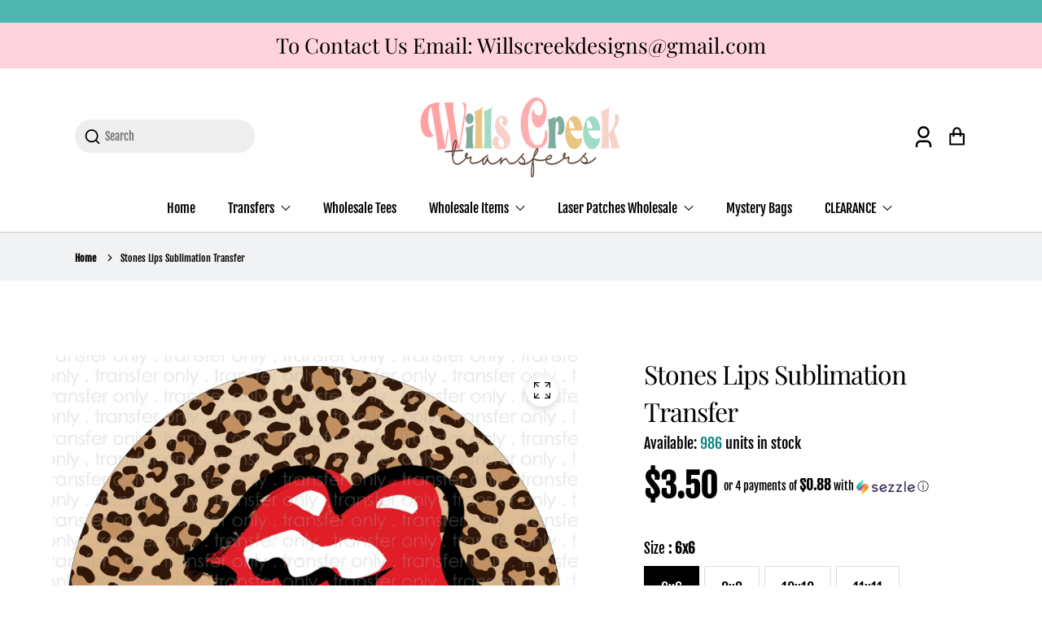

--- FILE ---
content_type: text/html; charset=utf-8
request_url: https://willscreektransfers.com/products/copy-of-game-day-vibes-football-sublimation-transfer
body_size: 50912
content:
<!doctype html>
<html class="no-js" lang="en">
  <head>
    
<link rel="preload" fetchpriority="high" as="image" href="//willscreektransfers.com/cdn/shop/products/leopard_rolling_stones_lips.jpg?v=1583213132" type="image/jpeg">


    <meta charset="utf-8">
    <meta http-equiv="X-UA-Compatible" content="IE=edge">
    <meta name="viewport" content="width=device-width,initial-scale=1">
    <meta name="theme-color" content="">
    <link rel="canonical" href="https://willscreektransfers.com/products/copy-of-game-day-vibes-football-sublimation-transfer">
    <link rel="preconnect" href="https://cdn.shopify.com" crossorigin><link
        rel="icon"
        type="image/png"
        href="//willscreektransfers.com/cdn/shop/files/Wills_creek_transfers_32x32.png?v=1703040138"
      ><link rel="preconnect" href="https://fonts.shopifycdn.com" crossorigin><title>
      Stones Lips Sublimation Transfer

        &ndash; Wills Creek Designs</title>

    

    


<meta property="og:site_name" content="Stones Lips Sublimation Transfer">
<meta property="og:url" content="https://willscreektransfers.com/products/copy-of-game-day-vibes-football-sublimation-transfer">
<meta property="og:title" content="Stones Lips Sublimation Transfer">
<meta property="og:type" content="product">
<meta property="og:description" content="Wills Creek Designs"><meta property="og:price:amount" content="3.50">
  <meta property="og:price:currency" content="USD"><meta property="og:image" content="https://willscreektransfers.com/cdn/shop/products/leopard_rolling_stones_lips_1200x600_crop_top.jpg?v=1583213132">
<meta property="og:image:secure_url" content="https://willscreektransfers.com/cdn/shop/products/leopard_rolling_stones_lips_1200x600_crop_top.jpg?v=1583213132">
<meta name="twitter:site" content="@#"><meta name="twitter:card" content="summary_large_image">
<meta name="twitter:title" content="Stones Lips Sublimation Transfer">
<meta name="twitter:description" content="Wills Creek Designs">


    <!-- For speed optmization purpose -->
    <script>window.performance && window.performance.mark && window.performance.mark('shopify.content_for_header.start');</script><meta name="facebook-domain-verification" content="6e1v01dn2xldail0shmyatwq2wg2s5">
<meta id="shopify-digital-wallet" name="shopify-digital-wallet" content="/6926401587/digital_wallets/dialog">
<meta name="shopify-checkout-api-token" content="f345a128031745328aa5601d1bb8bcba">
<meta id="in-context-paypal-metadata" data-shop-id="6926401587" data-venmo-supported="false" data-environment="production" data-locale="en_US" data-paypal-v4="true" data-currency="USD">
<link rel="alternate" type="application/json+oembed" href="https://willscreektransfers.com/products/copy-of-game-day-vibes-football-sublimation-transfer.oembed">
<script async="async" src="/checkouts/internal/preloads.js?locale=en-US"></script>
<link rel="preconnect" href="https://shop.app" crossorigin="anonymous">
<script async="async" src="https://shop.app/checkouts/internal/preloads.js?locale=en-US&shop_id=6926401587" crossorigin="anonymous"></script>
<script id="apple-pay-shop-capabilities" type="application/json">{"shopId":6926401587,"countryCode":"US","currencyCode":"USD","merchantCapabilities":["supports3DS"],"merchantId":"gid:\/\/shopify\/Shop\/6926401587","merchantName":"Wills Creek Designs","requiredBillingContactFields":["postalAddress","email","phone"],"requiredShippingContactFields":["postalAddress","email","phone"],"shippingType":"shipping","supportedNetworks":["visa","masterCard","amex","discover","elo","jcb"],"total":{"type":"pending","label":"Wills Creek Designs","amount":"1.00"},"shopifyPaymentsEnabled":true,"supportsSubscriptions":true}</script>
<script id="shopify-features" type="application/json">{"accessToken":"f345a128031745328aa5601d1bb8bcba","betas":["rich-media-storefront-analytics"],"domain":"willscreektransfers.com","predictiveSearch":true,"shopId":6926401587,"locale":"en"}</script>
<script>var Shopify = Shopify || {};
Shopify.shop = "wills-creek-designs.myshopify.com";
Shopify.locale = "en";
Shopify.currency = {"active":"USD","rate":"1.0"};
Shopify.country = "US";
Shopify.theme = {"name":"Effortless","id":126301765721,"schema_name":"Effortless","schema_version":"4.0.0","theme_store_id":1743,"role":"main"};
Shopify.theme.handle = "null";
Shopify.theme.style = {"id":null,"handle":null};
Shopify.cdnHost = "willscreektransfers.com/cdn";
Shopify.routes = Shopify.routes || {};
Shopify.routes.root = "/";</script>
<script type="module">!function(o){(o.Shopify=o.Shopify||{}).modules=!0}(window);</script>
<script>!function(o){function n(){var o=[];function n(){o.push(Array.prototype.slice.apply(arguments))}return n.q=o,n}var t=o.Shopify=o.Shopify||{};t.loadFeatures=n(),t.autoloadFeatures=n()}(window);</script>
<script>
  window.ShopifyPay = window.ShopifyPay || {};
  window.ShopifyPay.apiHost = "shop.app\/pay";
  window.ShopifyPay.redirectState = null;
</script>
<script id="shop-js-analytics" type="application/json">{"pageType":"product"}</script>
<script defer="defer" async type="module" src="//willscreektransfers.com/cdn/shopifycloud/shop-js/modules/v2/client.init-shop-cart-sync_BT-GjEfc.en.esm.js"></script>
<script defer="defer" async type="module" src="//willscreektransfers.com/cdn/shopifycloud/shop-js/modules/v2/chunk.common_D58fp_Oc.esm.js"></script>
<script defer="defer" async type="module" src="//willscreektransfers.com/cdn/shopifycloud/shop-js/modules/v2/chunk.modal_xMitdFEc.esm.js"></script>
<script type="module">
  await import("//willscreektransfers.com/cdn/shopifycloud/shop-js/modules/v2/client.init-shop-cart-sync_BT-GjEfc.en.esm.js");
await import("//willscreektransfers.com/cdn/shopifycloud/shop-js/modules/v2/chunk.common_D58fp_Oc.esm.js");
await import("//willscreektransfers.com/cdn/shopifycloud/shop-js/modules/v2/chunk.modal_xMitdFEc.esm.js");

  window.Shopify.SignInWithShop?.initShopCartSync?.({"fedCMEnabled":true,"windoidEnabled":true});

</script>
<script defer="defer" async type="module" src="//willscreektransfers.com/cdn/shopifycloud/shop-js/modules/v2/client.payment-terms_Ci9AEqFq.en.esm.js"></script>
<script defer="defer" async type="module" src="//willscreektransfers.com/cdn/shopifycloud/shop-js/modules/v2/chunk.common_D58fp_Oc.esm.js"></script>
<script defer="defer" async type="module" src="//willscreektransfers.com/cdn/shopifycloud/shop-js/modules/v2/chunk.modal_xMitdFEc.esm.js"></script>
<script type="module">
  await import("//willscreektransfers.com/cdn/shopifycloud/shop-js/modules/v2/client.payment-terms_Ci9AEqFq.en.esm.js");
await import("//willscreektransfers.com/cdn/shopifycloud/shop-js/modules/v2/chunk.common_D58fp_Oc.esm.js");
await import("//willscreektransfers.com/cdn/shopifycloud/shop-js/modules/v2/chunk.modal_xMitdFEc.esm.js");

  
</script>
<script>
  window.Shopify = window.Shopify || {};
  if (!window.Shopify.featureAssets) window.Shopify.featureAssets = {};
  window.Shopify.featureAssets['shop-js'] = {"shop-cart-sync":["modules/v2/client.shop-cart-sync_DZOKe7Ll.en.esm.js","modules/v2/chunk.common_D58fp_Oc.esm.js","modules/v2/chunk.modal_xMitdFEc.esm.js"],"init-fed-cm":["modules/v2/client.init-fed-cm_B6oLuCjv.en.esm.js","modules/v2/chunk.common_D58fp_Oc.esm.js","modules/v2/chunk.modal_xMitdFEc.esm.js"],"shop-cash-offers":["modules/v2/client.shop-cash-offers_D2sdYoxE.en.esm.js","modules/v2/chunk.common_D58fp_Oc.esm.js","modules/v2/chunk.modal_xMitdFEc.esm.js"],"shop-login-button":["modules/v2/client.shop-login-button_QeVjl5Y3.en.esm.js","modules/v2/chunk.common_D58fp_Oc.esm.js","modules/v2/chunk.modal_xMitdFEc.esm.js"],"pay-button":["modules/v2/client.pay-button_DXTOsIq6.en.esm.js","modules/v2/chunk.common_D58fp_Oc.esm.js","modules/v2/chunk.modal_xMitdFEc.esm.js"],"shop-button":["modules/v2/client.shop-button_DQZHx9pm.en.esm.js","modules/v2/chunk.common_D58fp_Oc.esm.js","modules/v2/chunk.modal_xMitdFEc.esm.js"],"avatar":["modules/v2/client.avatar_BTnouDA3.en.esm.js"],"init-windoid":["modules/v2/client.init-windoid_CR1B-cfM.en.esm.js","modules/v2/chunk.common_D58fp_Oc.esm.js","modules/v2/chunk.modal_xMitdFEc.esm.js"],"init-shop-for-new-customer-accounts":["modules/v2/client.init-shop-for-new-customer-accounts_C_vY_xzh.en.esm.js","modules/v2/client.shop-login-button_QeVjl5Y3.en.esm.js","modules/v2/chunk.common_D58fp_Oc.esm.js","modules/v2/chunk.modal_xMitdFEc.esm.js"],"init-shop-email-lookup-coordinator":["modules/v2/client.init-shop-email-lookup-coordinator_BI7n9ZSv.en.esm.js","modules/v2/chunk.common_D58fp_Oc.esm.js","modules/v2/chunk.modal_xMitdFEc.esm.js"],"init-shop-cart-sync":["modules/v2/client.init-shop-cart-sync_BT-GjEfc.en.esm.js","modules/v2/chunk.common_D58fp_Oc.esm.js","modules/v2/chunk.modal_xMitdFEc.esm.js"],"shop-toast-manager":["modules/v2/client.shop-toast-manager_DiYdP3xc.en.esm.js","modules/v2/chunk.common_D58fp_Oc.esm.js","modules/v2/chunk.modal_xMitdFEc.esm.js"],"init-customer-accounts":["modules/v2/client.init-customer-accounts_D9ZNqS-Q.en.esm.js","modules/v2/client.shop-login-button_QeVjl5Y3.en.esm.js","modules/v2/chunk.common_D58fp_Oc.esm.js","modules/v2/chunk.modal_xMitdFEc.esm.js"],"init-customer-accounts-sign-up":["modules/v2/client.init-customer-accounts-sign-up_iGw4briv.en.esm.js","modules/v2/client.shop-login-button_QeVjl5Y3.en.esm.js","modules/v2/chunk.common_D58fp_Oc.esm.js","modules/v2/chunk.modal_xMitdFEc.esm.js"],"shop-follow-button":["modules/v2/client.shop-follow-button_CqMgW2wH.en.esm.js","modules/v2/chunk.common_D58fp_Oc.esm.js","modules/v2/chunk.modal_xMitdFEc.esm.js"],"checkout-modal":["modules/v2/client.checkout-modal_xHeaAweL.en.esm.js","modules/v2/chunk.common_D58fp_Oc.esm.js","modules/v2/chunk.modal_xMitdFEc.esm.js"],"shop-login":["modules/v2/client.shop-login_D91U-Q7h.en.esm.js","modules/v2/chunk.common_D58fp_Oc.esm.js","modules/v2/chunk.modal_xMitdFEc.esm.js"],"lead-capture":["modules/v2/client.lead-capture_BJmE1dJe.en.esm.js","modules/v2/chunk.common_D58fp_Oc.esm.js","modules/v2/chunk.modal_xMitdFEc.esm.js"],"payment-terms":["modules/v2/client.payment-terms_Ci9AEqFq.en.esm.js","modules/v2/chunk.common_D58fp_Oc.esm.js","modules/v2/chunk.modal_xMitdFEc.esm.js"]};
</script>
<script>(function() {
  var isLoaded = false;
  function asyncLoad() {
    if (isLoaded) return;
    isLoaded = true;
    var urls = ["https:\/\/tnc-app.herokuapp.com\/get_script\/cfe788a4b5b311ec8d056a79c8ac3162.js?v=666009\u0026shop=wills-creek-designs.myshopify.com","https:\/\/app.dripappsserver.com\/assets\/scripts\/gang-sheet-edit.js?shop=wills-creek-designs.myshopify.com","https:\/\/app.dripappsserver.com\/shopify\/script\/builder-button?shop=wills-creek-designs.myshopify.com","https:\/\/cdn.s3.pop-convert.com\/pcjs.production.min.js?unique_id=wills-creek-designs.myshopify.com\u0026shop=wills-creek-designs.myshopify.com","https:\/\/script.pop-convert.com\/new-micro\/production.pc.min.js?unique_id=wills-creek-designs.myshopify.com\u0026shop=wills-creek-designs.myshopify.com","https:\/\/customer-first-focus.b-cdn.net\/cffPCLoader_min.js?shop=wills-creek-designs.myshopify.com","https:\/\/cdn.hextom.com\/js\/quickannouncementbar.js?shop=wills-creek-designs.myshopify.com"];
    for (var i = 0; i < urls.length; i++) {
      var s = document.createElement('script');
      s.type = 'text/javascript';
      s.async = true;
      s.src = urls[i];
      var x = document.getElementsByTagName('script')[0];
      x.parentNode.insertBefore(s, x);
    }
  };
  if(window.attachEvent) {
    window.attachEvent('onload', asyncLoad);
  } else {
    window.addEventListener('load', asyncLoad, false);
  }
})();</script>
<script id="__st">var __st={"a":6926401587,"offset":-21600,"reqid":"5651bb9e-bfc3-4b0f-a5ff-42b5a3acdfee-1769103417","pageurl":"willscreektransfers.com\/products\/copy-of-game-day-vibes-football-sublimation-transfer","u":"426e38c84f9f","p":"product","rtyp":"product","rid":1949613260851};</script>
<script>window.ShopifyPaypalV4VisibilityTracking = true;</script>
<script id="captcha-bootstrap">!function(){'use strict';const t='contact',e='account',n='new_comment',o=[[t,t],['blogs',n],['comments',n],[t,'customer']],c=[[e,'customer_login'],[e,'guest_login'],[e,'recover_customer_password'],[e,'create_customer']],r=t=>t.map((([t,e])=>`form[action*='/${t}']:not([data-nocaptcha='true']) input[name='form_type'][value='${e}']`)).join(','),a=t=>()=>t?[...document.querySelectorAll(t)].map((t=>t.form)):[];function s(){const t=[...o],e=r(t);return a(e)}const i='password',u='form_key',d=['recaptcha-v3-token','g-recaptcha-response','h-captcha-response',i],f=()=>{try{return window.sessionStorage}catch{return}},m='__shopify_v',_=t=>t.elements[u];function p(t,e,n=!1){try{const o=window.sessionStorage,c=JSON.parse(o.getItem(e)),{data:r}=function(t){const{data:e,action:n}=t;return t[m]||n?{data:e,action:n}:{data:t,action:n}}(c);for(const[e,n]of Object.entries(r))t.elements[e]&&(t.elements[e].value=n);n&&o.removeItem(e)}catch(o){console.error('form repopulation failed',{error:o})}}const l='form_type',E='cptcha';function T(t){t.dataset[E]=!0}const w=window,h=w.document,L='Shopify',v='ce_forms',y='captcha';let A=!1;((t,e)=>{const n=(g='f06e6c50-85a8-45c8-87d0-21a2b65856fe',I='https://cdn.shopify.com/shopifycloud/storefront-forms-hcaptcha/ce_storefront_forms_captcha_hcaptcha.v1.5.2.iife.js',D={infoText:'Protected by hCaptcha',privacyText:'Privacy',termsText:'Terms'},(t,e,n)=>{const o=w[L][v],c=o.bindForm;if(c)return c(t,g,e,D).then(n);var r;o.q.push([[t,g,e,D],n]),r=I,A||(h.body.append(Object.assign(h.createElement('script'),{id:'captcha-provider',async:!0,src:r})),A=!0)});var g,I,D;w[L]=w[L]||{},w[L][v]=w[L][v]||{},w[L][v].q=[],w[L][y]=w[L][y]||{},w[L][y].protect=function(t,e){n(t,void 0,e),T(t)},Object.freeze(w[L][y]),function(t,e,n,w,h,L){const[v,y,A,g]=function(t,e,n){const i=e?o:[],u=t?c:[],d=[...i,...u],f=r(d),m=r(i),_=r(d.filter((([t,e])=>n.includes(e))));return[a(f),a(m),a(_),s()]}(w,h,L),I=t=>{const e=t.target;return e instanceof HTMLFormElement?e:e&&e.form},D=t=>v().includes(t);t.addEventListener('submit',(t=>{const e=I(t);if(!e)return;const n=D(e)&&!e.dataset.hcaptchaBound&&!e.dataset.recaptchaBound,o=_(e),c=g().includes(e)&&(!o||!o.value);(n||c)&&t.preventDefault(),c&&!n&&(function(t){try{if(!f())return;!function(t){const e=f();if(!e)return;const n=_(t);if(!n)return;const o=n.value;o&&e.removeItem(o)}(t);const e=Array.from(Array(32),(()=>Math.random().toString(36)[2])).join('');!function(t,e){_(t)||t.append(Object.assign(document.createElement('input'),{type:'hidden',name:u})),t.elements[u].value=e}(t,e),function(t,e){const n=f();if(!n)return;const o=[...t.querySelectorAll(`input[type='${i}']`)].map((({name:t})=>t)),c=[...d,...o],r={};for(const[a,s]of new FormData(t).entries())c.includes(a)||(r[a]=s);n.setItem(e,JSON.stringify({[m]:1,action:t.action,data:r}))}(t,e)}catch(e){console.error('failed to persist form',e)}}(e),e.submit())}));const S=(t,e)=>{t&&!t.dataset[E]&&(n(t,e.some((e=>e===t))),T(t))};for(const o of['focusin','change'])t.addEventListener(o,(t=>{const e=I(t);D(e)&&S(e,y())}));const B=e.get('form_key'),M=e.get(l),P=B&&M;t.addEventListener('DOMContentLoaded',(()=>{const t=y();if(P)for(const e of t)e.elements[l].value===M&&p(e,B);[...new Set([...A(),...v().filter((t=>'true'===t.dataset.shopifyCaptcha))])].forEach((e=>S(e,t)))}))}(h,new URLSearchParams(w.location.search),n,t,e,['guest_login'])})(!0,!0)}();</script>
<script integrity="sha256-4kQ18oKyAcykRKYeNunJcIwy7WH5gtpwJnB7kiuLZ1E=" data-source-attribution="shopify.loadfeatures" defer="defer" src="//willscreektransfers.com/cdn/shopifycloud/storefront/assets/storefront/load_feature-a0a9edcb.js" crossorigin="anonymous"></script>
<script crossorigin="anonymous" defer="defer" src="//willscreektransfers.com/cdn/shopifycloud/storefront/assets/shopify_pay/storefront-65b4c6d7.js?v=20250812"></script>
<script data-source-attribution="shopify.dynamic_checkout.dynamic.init">var Shopify=Shopify||{};Shopify.PaymentButton=Shopify.PaymentButton||{isStorefrontPortableWallets:!0,init:function(){window.Shopify.PaymentButton.init=function(){};var t=document.createElement("script");t.src="https://willscreektransfers.com/cdn/shopifycloud/portable-wallets/latest/portable-wallets.en.js",t.type="module",document.head.appendChild(t)}};
</script>
<script data-source-attribution="shopify.dynamic_checkout.buyer_consent">
  function portableWalletsHideBuyerConsent(e){var t=document.getElementById("shopify-buyer-consent"),n=document.getElementById("shopify-subscription-policy-button");t&&n&&(t.classList.add("hidden"),t.setAttribute("aria-hidden","true"),n.removeEventListener("click",e))}function portableWalletsShowBuyerConsent(e){var t=document.getElementById("shopify-buyer-consent"),n=document.getElementById("shopify-subscription-policy-button");t&&n&&(t.classList.remove("hidden"),t.removeAttribute("aria-hidden"),n.addEventListener("click",e))}window.Shopify?.PaymentButton&&(window.Shopify.PaymentButton.hideBuyerConsent=portableWalletsHideBuyerConsent,window.Shopify.PaymentButton.showBuyerConsent=portableWalletsShowBuyerConsent);
</script>
<script>
  function portableWalletsCleanup(e){e&&e.src&&console.error("Failed to load portable wallets script "+e.src);var t=document.querySelectorAll("shopify-accelerated-checkout .shopify-payment-button__skeleton, shopify-accelerated-checkout-cart .wallet-cart-button__skeleton"),e=document.getElementById("shopify-buyer-consent");for(let e=0;e<t.length;e++)t[e].remove();e&&e.remove()}function portableWalletsNotLoadedAsModule(e){e instanceof ErrorEvent&&"string"==typeof e.message&&e.message.includes("import.meta")&&"string"==typeof e.filename&&e.filename.includes("portable-wallets")&&(window.removeEventListener("error",portableWalletsNotLoadedAsModule),window.Shopify.PaymentButton.failedToLoad=e,"loading"===document.readyState?document.addEventListener("DOMContentLoaded",window.Shopify.PaymentButton.init):window.Shopify.PaymentButton.init())}window.addEventListener("error",portableWalletsNotLoadedAsModule);
</script>

<script type="module" src="https://willscreektransfers.com/cdn/shopifycloud/portable-wallets/latest/portable-wallets.en.js" onError="portableWalletsCleanup(this)" crossorigin="anonymous"></script>
<script nomodule>
  document.addEventListener("DOMContentLoaded", portableWalletsCleanup);
</script>

<link id="shopify-accelerated-checkout-styles" rel="stylesheet" media="screen" href="https://willscreektransfers.com/cdn/shopifycloud/portable-wallets/latest/accelerated-checkout-backwards-compat.css" crossorigin="anonymous">
<style id="shopify-accelerated-checkout-cart">
        #shopify-buyer-consent {
  margin-top: 1em;
  display: inline-block;
  width: 100%;
}

#shopify-buyer-consent.hidden {
  display: none;
}

#shopify-subscription-policy-button {
  background: none;
  border: none;
  padding: 0;
  text-decoration: underline;
  font-size: inherit;
  cursor: pointer;
}

#shopify-subscription-policy-button::before {
  box-shadow: none;
}

      </style>
<script id="sections-script" data-sections="main-product,product-recommendations,header" defer="defer" src="//willscreektransfers.com/cdn/shop/t/11/compiled_assets/scripts.js?v=3632"></script>
<script>window.performance && window.performance.mark && window.performance.mark('shopify.content_for_header.end');</script>


    <style data-shopify>
        @font-face {
  font-family: "Fjalla One";
  font-weight: 400;
  font-style: normal;
  font-display: swap;
  src: url("//willscreektransfers.com/cdn/fonts/fjalla_one/fjallaone_n4.262edaf1abaf5ed669f7ecd26fc3e24707a0ad85.woff2") format("woff2"),
       url("//willscreektransfers.com/cdn/fonts/fjalla_one/fjallaone_n4.f67f40342efd2b34cae019d50b4b5c4da6fc5da7.woff") format("woff");
}

        
        
        
        @font-face {
  font-family: "Playfair Display";
  font-weight: 400;
  font-style: normal;
  font-display: swap;
  src: url("//willscreektransfers.com/cdn/fonts/playfair_display/playfairdisplay_n4.9980f3e16959dc89137cc1369bfc3ae98af1deb9.woff2") format("woff2"),
       url("//willscreektransfers.com/cdn/fonts/playfair_display/playfairdisplay_n4.c562b7c8e5637886a811d2a017f9e023166064ee.woff") format("woff");
}


        :root {
          --font-body-family: "Fjalla One", sans-serif;
          --font-body-style: normal;
          --font-body-weight: 400;

          --font-heading-family: "Playfair Display", serif;
          --font-heading-style: normal;
          --font-heading-weight: 400;

          --font-body-scale: 1.15;
          --font-heading-scale: 0.8695652173913043;

          --color-text: 0, 0, 0;
          --color-shadow: 0, 0, 0;
          --color-background-1: 255, 255, 255;
          --color-background-2: 0, 0, 0;
          --color-base-solid-button-labels: 0, 0, 0;
          --color-base-outline-button-labels: 0, 0, 0;
          --color-accent-1: 78, 182, 175;
          --color-accent-2: 0, 0, 0;
          --payment-terms-background-color: #FFFFFF;
          --color-input-border: #D6D8DC;
          --color-focus: #3a837e;

          --page-width: 1300px;
          --page-width-margin: 0rem;

          --badge-sale-bg-color: #ebe309;
          --badge-sale-color: #000000;
          --badge-sold-out-bg-color: #2d2d2d;
          --badge-sold-out-color: #000000;
          
          --saved-amount-color: #E32C2B;

          --colorHeader: #ffffff;
          --colorHeaderText:#000000;

          --colorMenu: #ffffff;
          --colorMenuText: #111;
          --colorMenuSocial: #111;

          --colorFooter: #fff;
          --colorFooterBorder:#c1c1c1;
          --colorFooterText:#111;

          --socialCircleWidth: 22px;
          --socialIconWidth: 20px;
          --socialIconColor: #4eb6af;
          --socialCircleColor: ;
        }

        
          .card--search .media,
          .card--product .media{
            position: relative;
            height: 0;
            padding-top: 100%;
          }
          .card--search .media svg,
          .card--search .media img,
          .card--product .media svg,
          .card--product .media img{
            position: absolute;
            top: 0;
            left: 0;
            width: 100%;
            height: 100%;
          }
        
      
        .card-details .grid-options{
          display: inline-block !important;
        }
      
    </style>

    <link href="//willscreektransfers.com/cdn/shop/t/11/assets/base.css?v=50352661766859934911703037617" rel="stylesheet" type="text/css" media="all" />
    <link href="//willscreektransfers.com/cdn/shop/t/11/assets/simple-lightbox.min.css?v=77251773758141546161703037581" rel="stylesheet" type="text/css" media="all" />
<link
        rel="preload"
        as="font"
        href="//willscreektransfers.com/cdn/fonts/fjalla_one/fjallaone_n4.262edaf1abaf5ed669f7ecd26fc3e24707a0ad85.woff2"
        type="font/woff2"
        crossorigin
      ><link
        rel="preload"
        as="font"
        href="//willscreektransfers.com/cdn/fonts/playfair_display/playfairdisplay_n4.9980f3e16959dc89137cc1369bfc3ae98af1deb9.woff2"
        type="font/woff2"
        crossorigin
      ><link
        rel="stylesheet"
        data-href="//willscreektransfers.com/cdn/shop/t/11/assets/component-predictive-search.css?v=1589136469341437221703037580"
        media="print"
        onload="this.media='all'"
      ><script>
      document.documentElement.className = document.documentElement.className.replace('no-js', 'js');
      if (Shopify.designMode) {
        document.documentElement.classList.add('shopify-design-mode');
      }
    </script>
      <script src="https://cdn.younet.network/jquery.min.js" defer="defer"></script>
<!-- BEGIN app block: shopify://apps/textbox-by-textify/blocks/app-embed/b5626f69-87af-4a23-ada4-1674452f85d0 --><script>console.log("Textify v1.06")</script>


<script>
  const primaryScript = document.createElement('script');
  primaryScript.src = "https://textify-cdn.com/textbox.js";
  primaryScript.defer = true;

  primaryScript.onerror = function () {
    const fallbackScript = document.createElement('script');
    fallbackScript.src = "https://cdn.shopify.com/s/files/1/0817/9846/3789/files/textbox.js";
    fallbackScript.defer = true;
    document.head.appendChild(fallbackScript);
  };
  document.head.appendChild(primaryScript);
</script>

<!-- END app block --><!-- BEGIN app block: shopify://apps/inventora-show-stock-level/blocks/app-embed/ee1e864c-45c9-443d-b2a2-21726ee946b9 -->  
  <script class="gsinvProdScript">
    gsInventoryDefaultV = "17712521510963";
    cntImages = 0;
    gsInventoryQty = {};
    gsIncoming = {};    
    gsIncomingDate = {};
    gsProductTags = " Music ";
    gsInventoryContinue = {};
    gssiproductUrl = "copy-of-game-day-vibes-football-sublimation-transfer";
     gsInventoryQty[17712521510963] =  986  ; gsIncomingDate[17712521510963] = ''; gsInventoryContinue[17712521510963] = 'deny'; gsIncoming[17712521510963] =  false  ; cntImages++;  gsInventoryQty[17712521543731] =  993  ; gsIncomingDate[17712521543731] = ''; gsInventoryContinue[17712521543731] = 'deny'; gsIncoming[17712521543731] =  false  ; cntImages++;  gsInventoryQty[17712521576499] =  992  ; gsIncomingDate[17712521576499] = ''; gsInventoryContinue[17712521576499] = 'deny'; gsIncoming[17712521576499] =  false  ; cntImages++;  gsInventoryQty[17712521609267] =  990  ; gsIncomingDate[17712521609267] = ''; gsInventoryContinue[17712521609267] = 'deny'; gsIncoming[17712521609267] =  false  ; cntImages++;  gsInventoryQty[17712521642035] =  976  ; gsIncomingDate[17712521642035] = ''; gsInventoryContinue[17712521642035] = 'deny'; gsIncoming[17712521642035] =  false  ; cntImages++;     
  </script>

<script class="gsinvdata">
                             
  </script>

<script async type="text/javascript" src="https://gravity-apps.com/showinventory/js/shopify/gsinventorybystore6926401587.js?v=ags6939a433c48218e21162dcb1f8b6b4df"></script>


    
<!-- END app block --><!-- BEGIN app block: shopify://apps/upload-lift/blocks/app-embed/3c98bdcb-7587-4ade-bfe4-7d8af00d05ca -->
<script src="https://assets.cloudlift.app/api/assets/upload.js?shop=wills-creek-designs.myshopify.com" defer="defer"></script>

<!-- END app block --><!-- BEGIN app block: shopify://apps/minmaxify-order-limits/blocks/app-embed-block/3acfba32-89f3-4377-ae20-cbb9abc48475 --><script type="text/javascript" src="https://limits.minmaxify.com/wills-creek-designs.myshopify.com?v=139b&r=20260112185946"></script>

<!-- END app block --><!-- BEGIN app block: shopify://apps/tnc-terms-checkbox/blocks/app-embed/2b45c8fb-5ee2-4392-8a72-b663da1d38ad -->
<script async src="https://app.tncapp.com/get_script/?shop_url=wills-creek-designs.myshopify.com"></script>


<!-- END app block --><!-- BEGIN app block: shopify://apps/build-a-gang-sheet/blocks/gang-edit/ee9ed31c-1d66-4e11-bf77-f31e69c2ec2b --><script src="https://cdn.shopify.com/extensions/019b8e2b-8e70-71c0-b927-29cac565e31e/gang-sheet-445/assets/gang-edit.min.js" defer="defer"></script>



<!-- END app block --><script src="https://cdn.shopify.com/extensions/019bc2d0-0f91-74d4-a43b-076b6407206d/quick-announcement-bar-prod-97/assets/quickannouncementbar.js" type="text/javascript" defer="defer"></script>
<script src="https://cdn.shopify.com/extensions/019a4bd6-5189-7b1b-88e6-ae4214511ca1/vite-vue3-typescript-eslint-prettier-32/assets/main.js" type="text/javascript" defer="defer"></script>
<link href="https://monorail-edge.shopifysvc.com" rel="dns-prefetch">
<script>(function(){if ("sendBeacon" in navigator && "performance" in window) {try {var session_token_from_headers = performance.getEntriesByType('navigation')[0].serverTiming.find(x => x.name == '_s').description;} catch {var session_token_from_headers = undefined;}var session_cookie_matches = document.cookie.match(/_shopify_s=([^;]*)/);var session_token_from_cookie = session_cookie_matches && session_cookie_matches.length === 2 ? session_cookie_matches[1] : "";var session_token = session_token_from_headers || session_token_from_cookie || "";function handle_abandonment_event(e) {var entries = performance.getEntries().filter(function(entry) {return /monorail-edge.shopifysvc.com/.test(entry.name);});if (!window.abandonment_tracked && entries.length === 0) {window.abandonment_tracked = true;var currentMs = Date.now();var navigation_start = performance.timing.navigationStart;var payload = {shop_id: 6926401587,url: window.location.href,navigation_start,duration: currentMs - navigation_start,session_token,page_type: "product"};window.navigator.sendBeacon("https://monorail-edge.shopifysvc.com/v1/produce", JSON.stringify({schema_id: "online_store_buyer_site_abandonment/1.1",payload: payload,metadata: {event_created_at_ms: currentMs,event_sent_at_ms: currentMs}}));}}window.addEventListener('pagehide', handle_abandonment_event);}}());</script>
<script id="web-pixels-manager-setup">(function e(e,d,r,n,o){if(void 0===o&&(o={}),!Boolean(null===(a=null===(i=window.Shopify)||void 0===i?void 0:i.analytics)||void 0===a?void 0:a.replayQueue)){var i,a;window.Shopify=window.Shopify||{};var t=window.Shopify;t.analytics=t.analytics||{};var s=t.analytics;s.replayQueue=[],s.publish=function(e,d,r){return s.replayQueue.push([e,d,r]),!0};try{self.performance.mark("wpm:start")}catch(e){}var l=function(){var e={modern:/Edge?\/(1{2}[4-9]|1[2-9]\d|[2-9]\d{2}|\d{4,})\.\d+(\.\d+|)|Firefox\/(1{2}[4-9]|1[2-9]\d|[2-9]\d{2}|\d{4,})\.\d+(\.\d+|)|Chrom(ium|e)\/(9{2}|\d{3,})\.\d+(\.\d+|)|(Maci|X1{2}).+ Version\/(15\.\d+|(1[6-9]|[2-9]\d|\d{3,})\.\d+)([,.]\d+|)( \(\w+\)|)( Mobile\/\w+|) Safari\/|Chrome.+OPR\/(9{2}|\d{3,})\.\d+\.\d+|(CPU[ +]OS|iPhone[ +]OS|CPU[ +]iPhone|CPU IPhone OS|CPU iPad OS)[ +]+(15[._]\d+|(1[6-9]|[2-9]\d|\d{3,})[._]\d+)([._]\d+|)|Android:?[ /-](13[3-9]|1[4-9]\d|[2-9]\d{2}|\d{4,})(\.\d+|)(\.\d+|)|Android.+Firefox\/(13[5-9]|1[4-9]\d|[2-9]\d{2}|\d{4,})\.\d+(\.\d+|)|Android.+Chrom(ium|e)\/(13[3-9]|1[4-9]\d|[2-9]\d{2}|\d{4,})\.\d+(\.\d+|)|SamsungBrowser\/([2-9]\d|\d{3,})\.\d+/,legacy:/Edge?\/(1[6-9]|[2-9]\d|\d{3,})\.\d+(\.\d+|)|Firefox\/(5[4-9]|[6-9]\d|\d{3,})\.\d+(\.\d+|)|Chrom(ium|e)\/(5[1-9]|[6-9]\d|\d{3,})\.\d+(\.\d+|)([\d.]+$|.*Safari\/(?![\d.]+ Edge\/[\d.]+$))|(Maci|X1{2}).+ Version\/(10\.\d+|(1[1-9]|[2-9]\d|\d{3,})\.\d+)([,.]\d+|)( \(\w+\)|)( Mobile\/\w+|) Safari\/|Chrome.+OPR\/(3[89]|[4-9]\d|\d{3,})\.\d+\.\d+|(CPU[ +]OS|iPhone[ +]OS|CPU[ +]iPhone|CPU IPhone OS|CPU iPad OS)[ +]+(10[._]\d+|(1[1-9]|[2-9]\d|\d{3,})[._]\d+)([._]\d+|)|Android:?[ /-](13[3-9]|1[4-9]\d|[2-9]\d{2}|\d{4,})(\.\d+|)(\.\d+|)|Mobile Safari.+OPR\/([89]\d|\d{3,})\.\d+\.\d+|Android.+Firefox\/(13[5-9]|1[4-9]\d|[2-9]\d{2}|\d{4,})\.\d+(\.\d+|)|Android.+Chrom(ium|e)\/(13[3-9]|1[4-9]\d|[2-9]\d{2}|\d{4,})\.\d+(\.\d+|)|Android.+(UC? ?Browser|UCWEB|U3)[ /]?(15\.([5-9]|\d{2,})|(1[6-9]|[2-9]\d|\d{3,})\.\d+)\.\d+|SamsungBrowser\/(5\.\d+|([6-9]|\d{2,})\.\d+)|Android.+MQ{2}Browser\/(14(\.(9|\d{2,})|)|(1[5-9]|[2-9]\d|\d{3,})(\.\d+|))(\.\d+|)|K[Aa][Ii]OS\/(3\.\d+|([4-9]|\d{2,})\.\d+)(\.\d+|)/},d=e.modern,r=e.legacy,n=navigator.userAgent;return n.match(d)?"modern":n.match(r)?"legacy":"unknown"}(),u="modern"===l?"modern":"legacy",c=(null!=n?n:{modern:"",legacy:""})[u],f=function(e){return[e.baseUrl,"/wpm","/b",e.hashVersion,"modern"===e.buildTarget?"m":"l",".js"].join("")}({baseUrl:d,hashVersion:r,buildTarget:u}),m=function(e){var d=e.version,r=e.bundleTarget,n=e.surface,o=e.pageUrl,i=e.monorailEndpoint;return{emit:function(e){var a=e.status,t=e.errorMsg,s=(new Date).getTime(),l=JSON.stringify({metadata:{event_sent_at_ms:s},events:[{schema_id:"web_pixels_manager_load/3.1",payload:{version:d,bundle_target:r,page_url:o,status:a,surface:n,error_msg:t},metadata:{event_created_at_ms:s}}]});if(!i)return console&&console.warn&&console.warn("[Web Pixels Manager] No Monorail endpoint provided, skipping logging."),!1;try{return self.navigator.sendBeacon.bind(self.navigator)(i,l)}catch(e){}var u=new XMLHttpRequest;try{return u.open("POST",i,!0),u.setRequestHeader("Content-Type","text/plain"),u.send(l),!0}catch(e){return console&&console.warn&&console.warn("[Web Pixels Manager] Got an unhandled error while logging to Monorail."),!1}}}}({version:r,bundleTarget:l,surface:e.surface,pageUrl:self.location.href,monorailEndpoint:e.monorailEndpoint});try{o.browserTarget=l,function(e){var d=e.src,r=e.async,n=void 0===r||r,o=e.onload,i=e.onerror,a=e.sri,t=e.scriptDataAttributes,s=void 0===t?{}:t,l=document.createElement("script"),u=document.querySelector("head"),c=document.querySelector("body");if(l.async=n,l.src=d,a&&(l.integrity=a,l.crossOrigin="anonymous"),s)for(var f in s)if(Object.prototype.hasOwnProperty.call(s,f))try{l.dataset[f]=s[f]}catch(e){}if(o&&l.addEventListener("load",o),i&&l.addEventListener("error",i),u)u.appendChild(l);else{if(!c)throw new Error("Did not find a head or body element to append the script");c.appendChild(l)}}({src:f,async:!0,onload:function(){if(!function(){var e,d;return Boolean(null===(d=null===(e=window.Shopify)||void 0===e?void 0:e.analytics)||void 0===d?void 0:d.initialized)}()){var d=window.webPixelsManager.init(e)||void 0;if(d){var r=window.Shopify.analytics;r.replayQueue.forEach((function(e){var r=e[0],n=e[1],o=e[2];d.publishCustomEvent(r,n,o)})),r.replayQueue=[],r.publish=d.publishCustomEvent,r.visitor=d.visitor,r.initialized=!0}}},onerror:function(){return m.emit({status:"failed",errorMsg:"".concat(f," has failed to load")})},sri:function(e){var d=/^sha384-[A-Za-z0-9+/=]+$/;return"string"==typeof e&&d.test(e)}(c)?c:"",scriptDataAttributes:o}),m.emit({status:"loading"})}catch(e){m.emit({status:"failed",errorMsg:(null==e?void 0:e.message)||"Unknown error"})}}})({shopId: 6926401587,storefrontBaseUrl: "https://willscreektransfers.com",extensionsBaseUrl: "https://extensions.shopifycdn.com/cdn/shopifycloud/web-pixels-manager",monorailEndpoint: "https://monorail-edge.shopifysvc.com/unstable/produce_batch",surface: "storefront-renderer",enabledBetaFlags: ["2dca8a86"],webPixelsConfigList: [{"id":"255164505","configuration":"{\"pixel_id\":\"413933037820700\",\"pixel_type\":\"facebook_pixel\",\"metaapp_system_user_token\":\"-\"}","eventPayloadVersion":"v1","runtimeContext":"OPEN","scriptVersion":"ca16bc87fe92b6042fbaa3acc2fbdaa6","type":"APP","apiClientId":2329312,"privacyPurposes":["ANALYTICS","MARKETING","SALE_OF_DATA"],"dataSharingAdjustments":{"protectedCustomerApprovalScopes":["read_customer_address","read_customer_email","read_customer_name","read_customer_personal_data","read_customer_phone"]}},{"id":"shopify-app-pixel","configuration":"{}","eventPayloadVersion":"v1","runtimeContext":"STRICT","scriptVersion":"0450","apiClientId":"shopify-pixel","type":"APP","privacyPurposes":["ANALYTICS","MARKETING"]},{"id":"shopify-custom-pixel","eventPayloadVersion":"v1","runtimeContext":"LAX","scriptVersion":"0450","apiClientId":"shopify-pixel","type":"CUSTOM","privacyPurposes":["ANALYTICS","MARKETING"]}],isMerchantRequest: false,initData: {"shop":{"name":"Wills Creek Designs","paymentSettings":{"currencyCode":"USD"},"myshopifyDomain":"wills-creek-designs.myshopify.com","countryCode":"US","storefrontUrl":"https:\/\/willscreektransfers.com"},"customer":null,"cart":null,"checkout":null,"productVariants":[{"price":{"amount":3.5,"currencyCode":"USD"},"product":{"title":"Stones Lips Sublimation Transfer","vendor":"Wills Creek Designs","id":"1949613260851","untranslatedTitle":"Stones Lips Sublimation Transfer","url":"\/products\/copy-of-game-day-vibes-football-sublimation-transfer","type":""},"id":"17712521510963","image":{"src":"\/\/willscreektransfers.com\/cdn\/shop\/products\/leopard_rolling_stones_lips.jpg?v=1583213132"},"sku":"","title":"6x6","untranslatedTitle":"6x6"},{"price":{"amount":4.0,"currencyCode":"USD"},"product":{"title":"Stones Lips Sublimation Transfer","vendor":"Wills Creek Designs","id":"1949613260851","untranslatedTitle":"Stones Lips Sublimation Transfer","url":"\/products\/copy-of-game-day-vibes-football-sublimation-transfer","type":""},"id":"17712521543731","image":{"src":"\/\/willscreektransfers.com\/cdn\/shop\/products\/leopard_rolling_stones_lips.jpg?v=1583213132"},"sku":"","title":"8x8","untranslatedTitle":"8x8"},{"price":{"amount":4.5,"currencyCode":"USD"},"product":{"title":"Stones Lips Sublimation Transfer","vendor":"Wills Creek Designs","id":"1949613260851","untranslatedTitle":"Stones Lips Sublimation Transfer","url":"\/products\/copy-of-game-day-vibes-football-sublimation-transfer","type":""},"id":"17712521576499","image":{"src":"\/\/willscreektransfers.com\/cdn\/shop\/products\/leopard_rolling_stones_lips.jpg?v=1583213132"},"sku":"","title":"10x10","untranslatedTitle":"10x10"},{"price":{"amount":5.0,"currencyCode":"USD"},"product":{"title":"Stones Lips Sublimation Transfer","vendor":"Wills Creek Designs","id":"1949613260851","untranslatedTitle":"Stones Lips Sublimation Transfer","url":"\/products\/copy-of-game-day-vibes-football-sublimation-transfer","type":""},"id":"17712521609267","image":{"src":"\/\/willscreektransfers.com\/cdn\/shop\/products\/leopard_rolling_stones_lips.jpg?v=1583213132"},"sku":"","title":"11x11","untranslatedTitle":"11x11"},{"price":{"amount":5.0,"currencyCode":"USD"},"product":{"title":"Stones Lips Sublimation Transfer","vendor":"Wills Creek Designs","id":"1949613260851","untranslatedTitle":"Stones Lips Sublimation Transfer","url":"\/products\/copy-of-game-day-vibes-football-sublimation-transfer","type":""},"id":"17712521642035","image":{"src":"\/\/willscreektransfers.com\/cdn\/shop\/products\/leopard_rolling_stones_lips.jpg?v=1583213132"},"sku":"","title":"12x12","untranslatedTitle":"12x12"}],"purchasingCompany":null},},"https://willscreektransfers.com/cdn","fcfee988w5aeb613cpc8e4bc33m6693e112",{"modern":"","legacy":""},{"shopId":"6926401587","storefrontBaseUrl":"https:\/\/willscreektransfers.com","extensionBaseUrl":"https:\/\/extensions.shopifycdn.com\/cdn\/shopifycloud\/web-pixels-manager","surface":"storefront-renderer","enabledBetaFlags":"[\"2dca8a86\"]","isMerchantRequest":"false","hashVersion":"fcfee988w5aeb613cpc8e4bc33m6693e112","publish":"custom","events":"[[\"page_viewed\",{}],[\"product_viewed\",{\"productVariant\":{\"price\":{\"amount\":3.5,\"currencyCode\":\"USD\"},\"product\":{\"title\":\"Stones Lips Sublimation Transfer\",\"vendor\":\"Wills Creek Designs\",\"id\":\"1949613260851\",\"untranslatedTitle\":\"Stones Lips Sublimation Transfer\",\"url\":\"\/products\/copy-of-game-day-vibes-football-sublimation-transfer\",\"type\":\"\"},\"id\":\"17712521510963\",\"image\":{\"src\":\"\/\/willscreektransfers.com\/cdn\/shop\/products\/leopard_rolling_stones_lips.jpg?v=1583213132\"},\"sku\":\"\",\"title\":\"6x6\",\"untranslatedTitle\":\"6x6\"}}]]"});</script><script>
  window.ShopifyAnalytics = window.ShopifyAnalytics || {};
  window.ShopifyAnalytics.meta = window.ShopifyAnalytics.meta || {};
  window.ShopifyAnalytics.meta.currency = 'USD';
  var meta = {"product":{"id":1949613260851,"gid":"gid:\/\/shopify\/Product\/1949613260851","vendor":"Wills Creek Designs","type":"","handle":"copy-of-game-day-vibes-football-sublimation-transfer","variants":[{"id":17712521510963,"price":350,"name":"Stones Lips Sublimation Transfer - 6x6","public_title":"6x6","sku":""},{"id":17712521543731,"price":400,"name":"Stones Lips Sublimation Transfer - 8x8","public_title":"8x8","sku":""},{"id":17712521576499,"price":450,"name":"Stones Lips Sublimation Transfer - 10x10","public_title":"10x10","sku":""},{"id":17712521609267,"price":500,"name":"Stones Lips Sublimation Transfer - 11x11","public_title":"11x11","sku":""},{"id":17712521642035,"price":500,"name":"Stones Lips Sublimation Transfer - 12x12","public_title":"12x12","sku":""}],"remote":false},"page":{"pageType":"product","resourceType":"product","resourceId":1949613260851,"requestId":"5651bb9e-bfc3-4b0f-a5ff-42b5a3acdfee-1769103417"}};
  for (var attr in meta) {
    window.ShopifyAnalytics.meta[attr] = meta[attr];
  }
</script>
<script class="analytics">
  (function () {
    var customDocumentWrite = function(content) {
      var jquery = null;

      if (window.jQuery) {
        jquery = window.jQuery;
      } else if (window.Checkout && window.Checkout.$) {
        jquery = window.Checkout.$;
      }

      if (jquery) {
        jquery('body').append(content);
      }
    };

    var hasLoggedConversion = function(token) {
      if (token) {
        return document.cookie.indexOf('loggedConversion=' + token) !== -1;
      }
      return false;
    }

    var setCookieIfConversion = function(token) {
      if (token) {
        var twoMonthsFromNow = new Date(Date.now());
        twoMonthsFromNow.setMonth(twoMonthsFromNow.getMonth() + 2);

        document.cookie = 'loggedConversion=' + token + '; expires=' + twoMonthsFromNow;
      }
    }

    var trekkie = window.ShopifyAnalytics.lib = window.trekkie = window.trekkie || [];
    if (trekkie.integrations) {
      return;
    }
    trekkie.methods = [
      'identify',
      'page',
      'ready',
      'track',
      'trackForm',
      'trackLink'
    ];
    trekkie.factory = function(method) {
      return function() {
        var args = Array.prototype.slice.call(arguments);
        args.unshift(method);
        trekkie.push(args);
        return trekkie;
      };
    };
    for (var i = 0; i < trekkie.methods.length; i++) {
      var key = trekkie.methods[i];
      trekkie[key] = trekkie.factory(key);
    }
    trekkie.load = function(config) {
      trekkie.config = config || {};
      trekkie.config.initialDocumentCookie = document.cookie;
      var first = document.getElementsByTagName('script')[0];
      var script = document.createElement('script');
      script.type = 'text/javascript';
      script.onerror = function(e) {
        var scriptFallback = document.createElement('script');
        scriptFallback.type = 'text/javascript';
        scriptFallback.onerror = function(error) {
                var Monorail = {
      produce: function produce(monorailDomain, schemaId, payload) {
        var currentMs = new Date().getTime();
        var event = {
          schema_id: schemaId,
          payload: payload,
          metadata: {
            event_created_at_ms: currentMs,
            event_sent_at_ms: currentMs
          }
        };
        return Monorail.sendRequest("https://" + monorailDomain + "/v1/produce", JSON.stringify(event));
      },
      sendRequest: function sendRequest(endpointUrl, payload) {
        // Try the sendBeacon API
        if (window && window.navigator && typeof window.navigator.sendBeacon === 'function' && typeof window.Blob === 'function' && !Monorail.isIos12()) {
          var blobData = new window.Blob([payload], {
            type: 'text/plain'
          });

          if (window.navigator.sendBeacon(endpointUrl, blobData)) {
            return true;
          } // sendBeacon was not successful

        } // XHR beacon

        var xhr = new XMLHttpRequest();

        try {
          xhr.open('POST', endpointUrl);
          xhr.setRequestHeader('Content-Type', 'text/plain');
          xhr.send(payload);
        } catch (e) {
          console.log(e);
        }

        return false;
      },
      isIos12: function isIos12() {
        return window.navigator.userAgent.lastIndexOf('iPhone; CPU iPhone OS 12_') !== -1 || window.navigator.userAgent.lastIndexOf('iPad; CPU OS 12_') !== -1;
      }
    };
    Monorail.produce('monorail-edge.shopifysvc.com',
      'trekkie_storefront_load_errors/1.1',
      {shop_id: 6926401587,
      theme_id: 126301765721,
      app_name: "storefront",
      context_url: window.location.href,
      source_url: "//willscreektransfers.com/cdn/s/trekkie.storefront.46a754ac07d08c656eb845cfbf513dd9a18d4ced.min.js"});

        };
        scriptFallback.async = true;
        scriptFallback.src = '//willscreektransfers.com/cdn/s/trekkie.storefront.46a754ac07d08c656eb845cfbf513dd9a18d4ced.min.js';
        first.parentNode.insertBefore(scriptFallback, first);
      };
      script.async = true;
      script.src = '//willscreektransfers.com/cdn/s/trekkie.storefront.46a754ac07d08c656eb845cfbf513dd9a18d4ced.min.js';
      first.parentNode.insertBefore(script, first);
    };
    trekkie.load(
      {"Trekkie":{"appName":"storefront","development":false,"defaultAttributes":{"shopId":6926401587,"isMerchantRequest":null,"themeId":126301765721,"themeCityHash":"16245782520789029674","contentLanguage":"en","currency":"USD","eventMetadataId":"57f2a682-9fe3-4dfe-bc12-0208870249f2"},"isServerSideCookieWritingEnabled":true,"monorailRegion":"shop_domain","enabledBetaFlags":["65f19447"]},"Session Attribution":{},"S2S":{"facebookCapiEnabled":true,"source":"trekkie-storefront-renderer","apiClientId":580111}}
    );

    var loaded = false;
    trekkie.ready(function() {
      if (loaded) return;
      loaded = true;

      window.ShopifyAnalytics.lib = window.trekkie;

      var originalDocumentWrite = document.write;
      document.write = customDocumentWrite;
      try { window.ShopifyAnalytics.merchantGoogleAnalytics.call(this); } catch(error) {};
      document.write = originalDocumentWrite;

      window.ShopifyAnalytics.lib.page(null,{"pageType":"product","resourceType":"product","resourceId":1949613260851,"requestId":"5651bb9e-bfc3-4b0f-a5ff-42b5a3acdfee-1769103417","shopifyEmitted":true});

      var match = window.location.pathname.match(/checkouts\/(.+)\/(thank_you|post_purchase)/)
      var token = match? match[1]: undefined;
      if (!hasLoggedConversion(token)) {
        setCookieIfConversion(token);
        window.ShopifyAnalytics.lib.track("Viewed Product",{"currency":"USD","variantId":17712521510963,"productId":1949613260851,"productGid":"gid:\/\/shopify\/Product\/1949613260851","name":"Stones Lips Sublimation Transfer - 6x6","price":"3.50","sku":"","brand":"Wills Creek Designs","variant":"6x6","category":"","nonInteraction":true,"remote":false},undefined,undefined,{"shopifyEmitted":true});
      window.ShopifyAnalytics.lib.track("monorail:\/\/trekkie_storefront_viewed_product\/1.1",{"currency":"USD","variantId":17712521510963,"productId":1949613260851,"productGid":"gid:\/\/shopify\/Product\/1949613260851","name":"Stones Lips Sublimation Transfer - 6x6","price":"3.50","sku":"","brand":"Wills Creek Designs","variant":"6x6","category":"","nonInteraction":true,"remote":false,"referer":"https:\/\/willscreektransfers.com\/products\/copy-of-game-day-vibes-football-sublimation-transfer"});
      }
    });


        var eventsListenerScript = document.createElement('script');
        eventsListenerScript.async = true;
        eventsListenerScript.src = "//willscreektransfers.com/cdn/shopifycloud/storefront/assets/shop_events_listener-3da45d37.js";
        document.getElementsByTagName('head')[0].appendChild(eventsListenerScript);

})();</script>
<script
  defer
  src="https://willscreektransfers.com/cdn/shopifycloud/perf-kit/shopify-perf-kit-3.0.4.min.js"
  data-application="storefront-renderer"
  data-shop-id="6926401587"
  data-render-region="gcp-us-central1"
  data-page-type="product"
  data-theme-instance-id="126301765721"
  data-theme-name="Effortless"
  data-theme-version="4.0.0"
  data-monorail-region="shop_domain"
  data-resource-timing-sampling-rate="10"
  data-shs="true"
  data-shs-beacon="true"
  data-shs-export-with-fetch="true"
  data-shs-logs-sample-rate="1"
  data-shs-beacon-endpoint="https://willscreektransfers.com/api/collect"
></script>
</head>

  <body class="template--product template--">
    
  <link href="//willscreektransfers.com/cdn/shop/t/11/assets/section-main-product.css?v=88115530299266881931703037579" rel="stylesheet" type="text/css" media="all" />


<link rel="stylesheet" href="//willscreektransfers.com/cdn/shop/t/11/assets/quickView.css?v=175870286717792586471703037580" media="print" onload="this.media='all'">
<div id="quick-view" class="" style="display:none;">
  <div class="loader-quickview" style="display:none">
        <div id="loading-bar-spinner" class="spinner"><div class="spinner-icon"></div></div>
  </div>
  <!-- Modal content -->
  <div class="modal-content quick-view-model">
    <a href="javascript:void(0)" class="close">&times;</a>
  </div>
</div>
<script data-src="//willscreektransfers.com/cdn/shop/t/11/assets/quickView.js?v=166173390395530778931703037581" defer="defer"></script>

    <a class="skip-to-content-link button sr-only" href="#MainContent">
      Skip to content
    </a>

    <!-- BEGIN sections: header-group -->
<div id="shopify-section-sections--15260435152985__announcement" class="shopify-section shopify-section-group-header-group announcement-bar-section"><link href="//willscreektransfers.com/cdn/shop/t/11/assets/section-announcement.css?v=131655015680519923551703037580" rel="stylesheet" type="text/css" media="all" />
<style data-shopify>#AnnouncementSlider .flickity-viewport,
  #AnnouncementSlider,
  .announcement-slide { min-height: 32px; }
  .announcement-slide {
    align-items: center;
  }

  .announcement-bar-section svg *{
    fill: #ffffff !important;
  }
  .announcement-bar-section .announcement__list-tel,
  .announcement-bar-section .slider-wrapper .disclosure__button{
    color: #ffffff !important;
  }
  @media screen and (min-width:768px) {
    #AnnouncementSlider .flickity-viewport,
    #AnnouncementSlider,
    .announcement-slide { min-height: 24px; }
  }</style><div
  class="announcement color-accent-1"
  role="region"
  aria-label="Announcement"
  data-section-id="sections--15260435152985__announcement"
  data-section-type="announcement-section"
>
  <div class="slider-wrapper">
    <div class="page-width">
      <div class="announcement-wrapper columns">
        <div class="column is-3-desktop is-3-tablet header-social-icons">
        </div>
        <div class="column is-6-desktop is-9-tablet is-12-mobile has-text-centered announcement-block">
          <div
            class="announcement-slider slideshow__slide_container"></div>
        </div>
        <div class="column is-3-desktop is-3-tablet is-hidden-tablet currency_picker is-flex is-align-items-center is-justify-content-flex-end">
          <link
  rel="stylesheet"
  href="//willscreektransfers.com/cdn/shop/t/11/assets/component-localization.css?v=63749929586339860751703037580"
  media="print"
  onload="this.media='all'"
>
<noscript><link href="//willscreektransfers.com/cdn/shop/t/11/assets/component-localization.css?v=63749929586339860751703037580" rel="stylesheet" type="text/css" media="all" /></noscript>




  


        </div>
      </div>
    </div>
  </div>
</div>


</div><div id="shopify-section-sections--15260435152985__header" class="shopify-section shopify-section-group-header-group header-section"><link rel="stylesheet" href="//willscreektransfers.com/cdn/shop/t/11/assets/header.css?v=172619077324378224681703037581">
<link rel="stylesheet" href="//willscreektransfers.com/cdn/shop/t/11/assets/component-search.css?v=10998899050967738491703037580">
<link rel="stylesheet" href="//willscreektransfers.com/cdn/shop/t/11/assets/component-menu-drawer.css?v=119032018915745977911703037580" media="print" onload="this.media='all'">

<noscript><link href="//willscreektransfers.com/cdn/shop/t/11/assets/component-menu-drawer.css?v=119032018915745977911703037580" rel="stylesheet" type="text/css" media="all" /></noscript>

<style>.header__heading, .header--left-center .header__heading, .header--left-center .header__icons {
  flex: 0 0 250px;
  -webkit-box-flex: 0 0 250px;
  -ms-flex: 0 0 250px;
}
@media only screen and (min-width: 769px) {
  .header__heading,
  .header--left-center .header__heading,
  .header--left-center .header__icons {
    -webkit-box-flex: 0 0 250px;
    -ms-flex: 0 0 250px;
    flex: 0 0 250px;
  }
}.site-header--heading-style .site-nav__link{
  font-family:var(--font-heading-family);
  font-weight:var(--font-heading-weight);
  letter-spacing:var(--typeHeaderSpacing);
  line-height:var(--typeHeaderLineHeight)
}

header .currency_picker {
  margin: 0 .75rem;
  background-color: #f1f2f4;
}
</style>
<div id="shopify-section-header">
  <sticky-header class="header-wrapper">

  <header class="site-navigation_header--below ">
    <div class="page-width">
      <div class="header header--center header--has-menu" data-logo-align="center"><div class="header-item header__inline-menu">

<header-drawer  data-right="no"  class=" medium-up--hide">
    <details class="menu-drawer-container">
      <summary class="header__icons header__icon header__icon--menu header__icon--summary link link--text focus-inset" aria-label="Menu">
        <span>
          <svg xmlns="http://www.w3.org/2000/svg" version="1.1" xmlns:xlink="http://www.w3.org/1999/xlink" class="icon icon-hamburger" xmlns:svgjs="http://svgjs.com/svgjs" width="24" height="24" x="0" y="0" viewBox="0 0 384 384" style="enable-background:new 0 0 24 24" xml:space="preserve"><g>
<g xmlns="http://www.w3.org/2000/svg">
	<g>
		<g>
			<rect x="0" y="300" width="384" height="42.667" fill="currentColor" data-original="#000000" class=""></rect>
			<rect x="0" y="175" width="384" height="42.667" fill="currentColor" data-original="#000000" class=""></rect>
			<rect x="0" y="40" width="384" height="42.667" fill="currentColor" data-original="#000000" class=""></rect>
		</g>
	</g>
</g></g></svg>
          <svg xmlns="http://www.w3.org/2000/svg" aria-hidden="true" focusable="false" role="presentation" class="icon icon-close" fill="none" viewBox="0 0 18 17">
  <path d="M.865 15.978a.5.5 0 00.707.707l7.433-7.431 7.579 7.282a.501.501 0 00.846-.37.5.5 0 00-.153-.351L9.712 8.546l7.417-7.416a.5.5 0 10-.707-.708L8.991 7.853 1.413.573a.5.5 0 10-.693.72l7.563 7.268-7.418 7.417z" fill="currentColor">
</svg>

        </span>
        <span class="menu-title">Menu</span>
      </summary>
      <div id="menu-drawer" class="menu-drawer motion-reduce" tabindex="-1">
        <div class="menu-drawer__inner-container">
            <div class="menu-drawer__navigation-container">
            <nav class="menu-drawer__navigation">
                <p class="menu-drawer__title data-aos data-aos--fade-left data-aos--delay-300">
                  Menu
                <span class="divider"></span></p>
                <ul class="data-aos data-aos--fade-left data-aos--delay-300 menu-drawer__menu list-menu" role="list"><li><a href="/" class="menu-drawer__menu-item list-menu__item link link--text focus-inset">
                        Home
                        </a></li><li><details>
                        <summary class="menu-drawer__menu-item list-menu__item link link--text focus-inset">
                            <a href="/collections/screen-print-transfers" class="link link--text list-menu__item focus-inset">  
                              Transfers 
                            </a>
                            <svg viewBox="0 0 14 10" fill="none" aria-hidden="true" focusable="false" role="presentation" class="icon icon-arrow" xmlns="http://www.w3.org/2000/svg">
    <path fill-rule="evenodd" clip-rule="evenodd" d="M8.537.808a.5.5 0 01.817-.162l4 4a.5.5 0 010 .708l-4 4a.5.5 0 11-.708-.708L11.793 5.5H1a.5.5 0 010-1h10.793L8.646 1.354a.5.5 0 01-.109-.546z" fill="currentColor">
</svg>
  
                            <svg aria-hidden="true" focusable="false" role="presentation" class="icon icon-caret" viewBox="0 0 10 6">
  <path fill-rule="evenodd" clip-rule="evenodd" d="M9.354.646a.5.5 0 00-.708 0L5 4.293 1.354.646a.5.5 0 00-.708.708l4 4a.5.5 0 00.708 0l4-4a.5.5 0 000-.708z" fill="currentColor">
</svg>

                        </summary>
                        <div id="link-Transfers " class="menu-drawer__submenu motion-reduce" tabindex="-1">
                            <div class="menu-drawer__inner-submenu">
                            <ul class="menu-drawer__menu list-menu" role="list" tabindex="-1"><li><details>
                                        <summary class="menu-drawer__menu-item link link--text list-menu__item focus-inset">
                                        <a href="/collections/dtf-transfers" class="link link--text list-menu__item focus-inset">  
                                          DTF Transfers
                                        </a>
                                        <svg viewBox="0 0 14 10" fill="none" aria-hidden="true" focusable="false" role="presentation" class="icon icon-arrow" xmlns="http://www.w3.org/2000/svg">
    <path fill-rule="evenodd" clip-rule="evenodd" d="M8.537.808a.5.5 0 01.817-.162l4 4a.5.5 0 010 .708l-4 4a.5.5 0 11-.708-.708L11.793 5.5H1a.5.5 0 010-1h10.793L8.646 1.354a.5.5 0 01-.109-.546z" fill="currentColor">
</svg>
  
                                        <svg aria-hidden="true" focusable="false" role="presentation" class="icon icon-caret" viewBox="0 0 10 6">
  <path fill-rule="evenodd" clip-rule="evenodd" d="M9.354.646a.5.5 0 00-.708 0L5 4.293 1.354.646a.5.5 0 00-.708.708l4 4a.5.5 0 00.708 0l4-4a.5.5 0 000-.708z" fill="currentColor">
</svg>

                                        </summary>
                                        <div id="childlink-DTF Transfers" class="menu-drawer__submenu menu-drawer__submenu-grandchildren motion-reduce">
                                        <ul class="menu-drawer__menu list-menu" role="list" tabindex="-1"><li>
                                                <a href="/collections/custom-dtf-prints" class="menu-drawer__menu-item link link--text list-menu__item focus-inset">
                                                Custom DTF Prints
                                                </a>
                                            </li><li>
                                                <a href="/collections/holiday-dtf" class="menu-drawer__menu-item link link--text list-menu__item focus-inset">
                                                Holiday DTF
                                                </a>
                                            </li><li>
                                                <a href="/collections/faith-dtf" class="menu-drawer__menu-item link link--text list-menu__item focus-inset">
                                                Faith DTF
                                                </a>
                                            </li><li>
                                                <a href="/collections/sports-dtf" class="menu-drawer__menu-item link link--text list-menu__item focus-inset">
                                                Sports DTF
                                                </a>
                                            </li><li>
                                                <a href="/collections/cottage-core-dtf" class="menu-drawer__menu-item link link--text list-menu__item focus-inset">
                                                Cottage Core DTF
                                                </a>
                                            </li><li>
                                                <a href="/collections/kids-designs-dtf" class="menu-drawer__menu-item link link--text list-menu__item focus-inset">
                                                Kids Designs DTF
                                                </a>
                                            </li><li>
                                                <a href="/collections/quotes-sayings-dtf" class="menu-drawer__menu-item link link--text list-menu__item focus-inset">
                                                Quotes/Sayings DTF
                                                </a>
                                            </li><li>
                                                <a href="/collections/mascot-dtf" class="menu-drawer__menu-item link link--text list-menu__item focus-inset">
                                                Mascot DTF
                                                </a>
                                            </li><li>
                                                <a href="/collections/summer-dtf" class="menu-drawer__menu-item link link--text list-menu__item focus-inset">
                                                Summer DTF
                                                </a>
                                            </li><li>
                                                <a href="/collections/mom-mama-dtf" class="menu-drawer__menu-item link link--text list-menu__item focus-inset">
                                                Mom/Mama DTF
                                                </a>
                                            </li><li>
                                                <a href="/collections/dtf-deals" class="menu-drawer__menu-item link link--text list-menu__item focus-inset">
                                                DTF Deals
                                                </a>
                                            </li></ul>
                                        </div>
                                    </details></li><li><a href="/collections/screen-print-transfers" class="menu-drawer__menu-item link link--text list-menu__item focus-inset">
                                        Screen Print Transfers 
                                    </a></li><li><a href="/collections/single-color-screen-print-transfers" class="menu-drawer__menu-item link link--text list-menu__item focus-inset">
                                        Single Color Screen Print Transfers
                                    </a></li><li><a href="/collections/puff-screen-print-transfers" class="menu-drawer__menu-item link link--text list-menu__item focus-inset">
                                        Puff Screen Print Transfers 
                                    </a></li><li><a href="/collections/sublimation-transfers" class="menu-drawer__menu-item link link--text list-menu__item focus-inset">
                                        Sublimation Transfers
                                    </a></li><li><a href="/collections/tumbler-sublimation-transfers" class="menu-drawer__menu-item link link--text list-menu__item focus-inset">
                                        Tumbler Sublimation Transfers 
                                    </a></li><li><a href="/collections/custom-screen-prints-discount-not-available" class="menu-drawer__menu-item link link--text list-menu__item focus-inset">
                                        Custom Screen Prints
                                    </a></li></ul>
                            </div>
                        </div>
                        </details></li><li><a href="/collections/wholesale-t-shirts" class="menu-drawer__menu-item list-menu__item link link--text focus-inset">
                        Wholesale Tees
                        </a></li><li><details>
                        <summary class="menu-drawer__menu-item list-menu__item link link--text focus-inset">
                            <a href="/collections/wholesale-items" class="link link--text list-menu__item focus-inset">  
                              Wholesale Items
                            </a>
                            <svg viewBox="0 0 14 10" fill="none" aria-hidden="true" focusable="false" role="presentation" class="icon icon-arrow" xmlns="http://www.w3.org/2000/svg">
    <path fill-rule="evenodd" clip-rule="evenodd" d="M8.537.808a.5.5 0 01.817-.162l4 4a.5.5 0 010 .708l-4 4a.5.5 0 11-.708-.708L11.793 5.5H1a.5.5 0 010-1h10.793L8.646 1.354a.5.5 0 01-.109-.546z" fill="currentColor">
</svg>
  
                            <svg aria-hidden="true" focusable="false" role="presentation" class="icon icon-caret" viewBox="0 0 10 6">
  <path fill-rule="evenodd" clip-rule="evenodd" d="M9.354.646a.5.5 0 00-.708 0L5 4.293 1.354.646a.5.5 0 00-.708.708l4 4a.5.5 0 00.708 0l4-4a.5.5 0 000-.708z" fill="currentColor">
</svg>

                        </summary>
                        <div id="link-Wholesale Items" class="menu-drawer__submenu motion-reduce" tabindex="-1">
                            <div class="menu-drawer__inner-submenu">
                            <ul class="menu-drawer__menu list-menu" role="list" tabindex="-1"><li><a href="/collections/chenille-letters" class="menu-drawer__menu-item link link--text list-menu__item focus-inset">
                                        Chenille Letters
                                    </a></li><li><a href="/collections/wholesale-canvas-1" class="menu-drawer__menu-item link link--text list-menu__item focus-inset">
                                        Wholesale Canvas
                                    </a></li><li><a href="/collections/wholesale-hats-1" class="menu-drawer__menu-item link link--text list-menu__item focus-inset">
                                        Wholesale Hats
                                    </a></li><li><a href="/collections/wholesale-items" class="menu-drawer__menu-item link link--text list-menu__item focus-inset">
                                        Wholesale Misc. Items
                                    </a></li></ul>
                            </div>
                        </div>
                        </details></li><li><details>
                        <summary class="menu-drawer__menu-item list-menu__item link link--text focus-inset">
                            <a href="/collections/laser-patches-wholesale" class="link link--text list-menu__item focus-inset">  
                              Laser Patches Wholesale
                            </a>
                            <svg viewBox="0 0 14 10" fill="none" aria-hidden="true" focusable="false" role="presentation" class="icon icon-arrow" xmlns="http://www.w3.org/2000/svg">
    <path fill-rule="evenodd" clip-rule="evenodd" d="M8.537.808a.5.5 0 01.817-.162l4 4a.5.5 0 010 .708l-4 4a.5.5 0 11-.708-.708L11.793 5.5H1a.5.5 0 010-1h10.793L8.646 1.354a.5.5 0 01-.109-.546z" fill="currentColor">
</svg>
  
                            <svg aria-hidden="true" focusable="false" role="presentation" class="icon icon-caret" viewBox="0 0 10 6">
  <path fill-rule="evenodd" clip-rule="evenodd" d="M9.354.646a.5.5 0 00-.708 0L5 4.293 1.354.646a.5.5 0 00-.708.708l4 4a.5.5 0 00.708 0l4-4a.5.5 0 000-.708z" fill="currentColor">
</svg>

                        </summary>
                        <div id="link-Laser Patches Wholesale" class="menu-drawer__submenu motion-reduce" tabindex="-1">
                            <div class="menu-drawer__inner-submenu">
                            <ul class="menu-drawer__menu list-menu" role="list" tabindex="-1"><li><a href="/collections/laser-patches-wholesale" class="menu-drawer__menu-item link link--text list-menu__item focus-inset">
                                        Leather Patches 
                                    </a></li><li><a href="/collections/custom-leather-patches" class="menu-drawer__menu-item link link--text list-menu__item focus-inset">
                                        Custom Leather Patches
                                    </a></li></ul>
                            </div>
                        </div>
                        </details></li><li><a href="/collections/mystery-bags" class="menu-drawer__menu-item list-menu__item link link--text focus-inset">
                        Mystery Bags
                        </a></li><li><details>
                        <summary class="menu-drawer__menu-item list-menu__item link link--text focus-inset">
                            <a href="/collections/clearance" class="link link--text list-menu__item focus-inset">  
                              CLEARANCE
                            </a>
                            <svg viewBox="0 0 14 10" fill="none" aria-hidden="true" focusable="false" role="presentation" class="icon icon-arrow" xmlns="http://www.w3.org/2000/svg">
    <path fill-rule="evenodd" clip-rule="evenodd" d="M8.537.808a.5.5 0 01.817-.162l4 4a.5.5 0 010 .708l-4 4a.5.5 0 11-.708-.708L11.793 5.5H1a.5.5 0 010-1h10.793L8.646 1.354a.5.5 0 01-.109-.546z" fill="currentColor">
</svg>
  
                            <svg aria-hidden="true" focusable="false" role="presentation" class="icon icon-caret" viewBox="0 0 10 6">
  <path fill-rule="evenodd" clip-rule="evenodd" d="M9.354.646a.5.5 0 00-.708 0L5 4.293 1.354.646a.5.5 0 00-.708.708l4 4a.5.5 0 00.708 0l4-4a.5.5 0 000-.708z" fill="currentColor">
</svg>

                        </summary>
                        <div id="link-CLEARANCE" class="menu-drawer__submenu motion-reduce" tabindex="-1">
                            <div class="menu-drawer__inner-submenu">
                            <ul class="menu-drawer__menu list-menu" role="list" tabindex="-1"><li><a href="/collections/clearance" class="menu-drawer__menu-item link link--text list-menu__item focus-inset">
                                        Clearance Section
                                    </a></li></ul>
                            </div>
                        </div>
                        </details></li></ul>
            </nav>
            <div class="localization-wrapper">
              
            </div>
            <ul class="menu-drawer__list-social social-icons-list" role="list"><li class="social-link">
      <a href="#https://www.facebook.com/groups/139445226869378" class="data-aos data-aos--fade-in" title="Facebook" aria-label="Facebook"><svg version="1.1" id="Layer_1" xmlns="http://www.w3.org/2000/svg" xmlns:xlink="http://www.w3.org/1999/xlink" x="0px" y="0px"
	 viewBox="0 0 19 19" style="enable-background:new 0 0 19 19;" xml:space="preserve">
<style type="text/css">
	.st0{fill:#000;}
</style>
<g>
	<path class="st0" d="M12.5,3.2h1.7v-3C14,0.1,12.9,0,11.7,0C9.2,0,7.5,1.6,7.5,4.5v2.7H4.7v3.4h2.8V19h3.4v-8.5h2.6L14,7.1h-3.1
		V4.8C10.9,3.8,11.2,3.2,12.5,3.2L12.5,3.2z M12.5,3.2"/>
</g>
</svg><span class="screen-reader-only">Facebook</span>
      </a>
    </li><li class="social-link">
          <a href="#" class="data-aos data-aos--fade-in" title="Twitter" aria-label="Twitter"><svg version="1.1" id="Layer_1" xmlns="http://www.w3.org/2000/svg" xmlns:xlink="http://www.w3.org/1999/xlink" x="0px" y="0px"
	 viewBox="0 0 19 19" style="enable-background:new 0 0 19 19;" xml:space="preserve">
<style type="text/css">
	.st0{fill:#000;}
</style>
<path class="st0" d="M19,3.6c-0.7,0.3-1.5,0.5-2.2,0.6c0.8-0.5,1.4-1.2,1.7-2.2C17.7,2.5,16.9,2.8,16,3c-0.7-0.8-1.7-1.2-2.8-1.2
	c-2.2,0-3.9,1.8-3.9,3.9c0,0.3,0,0.6,0.1,0.9c-3.2-0.2-6.1-1.7-8-4.1C1,3.1,0.8,3.7,0.8,4.5c0,1.3,0.7,2.5,1.7,3.2
	c-0.6,0-1.2-0.2-1.8-0.5c0,0,0,0,0,0c0,1.9,1.4,3.5,3.1,3.8c-0.3,0.1-0.7,0.1-1,0.1c-0.2,0-0.5,0-0.7-0.1c0.5,1.5,1.9,2.7,3.6,2.7
	c-1.3,1-3,1.7-4.8,1.7c-0.3,0-0.6,0-0.9-0.1c1.7,1.1,3.8,1.7,6,1.7c7.2,0,11.1-5.9,11.1-11.1c0-0.2,0-0.3,0-0.5
	C17.8,5.1,18.5,4.4,19,3.6z"/>
</svg><span class="screen-reader-only">Twitter</span>
          </a>
      </li><li class="social-link">
          <a href="#" class="data-aos data-aos--fade-in" title="Instagram" aria-label="Instagram"><svg version="1.1" id="Layer_1" xmlns="http://www.w3.org/2000/svg" xmlns:xlink="http://www.w3.org/1999/xlink" x="0px" y="0px"
	 viewBox="0 0 19 19" style="enable-background:new 0 0 19 19;" xml:space="preserve">
<style type="text/css">
	.st0{fill:#000;}
</style>
<g>
	<path class="st0" d="M18.9,5.6c0-1-0.2-1.7-0.4-2.3c-0.2-0.6-0.6-1.2-1.1-1.7c-0.5-0.5-1.1-0.9-1.7-1.1c-0.6-0.2-1.3-0.4-2.3-0.4
		C12.4,0,12.1,0,9.5,0C6.9,0,6.6,0,5.6,0.1c-1,0-1.7,0.2-2.3,0.4C2.6,0.7,2.1,1.1,1.6,1.6C1.1,2.1,0.7,2.6,0.5,3.3
		C0.3,3.9,0.1,4.6,0.1,5.6C0,6.6,0,6.9,0,9.5c0,2.6,0,2.9,0.1,3.9c0,1,0.2,1.7,0.4,2.3c0.2,0.6,0.6,1.2,1.1,1.7
		c0.5,0.5,1.1,0.9,1.7,1.1c0.6,0.2,1.3,0.4,2.3,0.4c1,0,1.3,0.1,3.9,0.1c2.6,0,2.9,0,3.9-0.1c1,0,1.7-0.2,2.3-0.4
		C17,18,18,17,18.5,15.7c0.2-0.6,0.4-1.3,0.4-2.3c0-1,0.1-1.3,0.1-3.9C19,6.9,19,6.6,18.9,5.6L18.9,5.6z M17.2,13.3
		c0,0.9-0.2,1.4-0.3,1.8c-0.3,0.8-1,1.5-1.8,1.8c-0.3,0.1-0.8,0.3-1.8,0.3c-1,0-1.3,0.1-3.8,0.1c-2.5,0-2.8,0-3.8-0.1
		c-0.9,0-1.4-0.2-1.8-0.3c-0.4-0.2-0.8-0.4-1.1-0.7c-0.3-0.3-0.6-0.7-0.7-1.1c-0.1-0.3-0.3-0.8-0.3-1.8c0-1-0.1-1.3-0.1-3.8
		c0-2.5,0-2.8,0.1-3.8c0-0.9,0.2-1.4,0.3-1.8c0.2-0.4,0.4-0.8,0.7-1.1c0.3-0.3,0.7-0.6,1.1-0.7C4.2,2,4.7,1.8,5.7,1.8
		c1,0,1.3-0.1,3.8-0.1c2.5,0,2.8,0,3.8,0.1c0.9,0,1.4,0.2,1.8,0.3c0.4,0.2,0.8,0.4,1.1,0.7c0.3,0.3,0.6,0.7,0.7,1.1
		c0.1,0.3,0.3,0.8,0.3,1.8c0,1,0.1,1.3,0.1,3.8C17.3,12,17.3,12.3,17.2,13.3L17.2,13.3z M17.2,13.3"/>
	<path class="st0" d="M9.5,4.6c-2.7,0-4.9,2.2-4.9,4.9c0,2.7,2.2,4.9,4.9,4.9c2.7,0,4.9-2.2,4.9-4.9C14.4,6.8,12.2,4.6,9.5,4.6
		L9.5,4.6z M9.5,12.7c-1.7,0-3.2-1.4-3.2-3.2c0-1.7,1.4-3.2,3.2-3.2c1.7,0,3.2,1.4,3.2,3.2C12.7,11.3,11.3,12.7,9.5,12.7L9.5,12.7z
		 M9.5,12.7"/>
	<path class="st0" d="M15.7,4.4c0,0.6-0.5,1.1-1.1,1.1c-0.6,0-1.1-0.5-1.1-1.1c0-0.6,0.5-1.1,1.1-1.1C15.2,3.3,15.7,3.8,15.7,4.4
		L15.7,4.4z M15.7,4.4"/>
</g>
</svg><span class="screen-reader-only">Instagram</span>
          </a>
      </li></ul>
</div>
        </div>
        </div>
    </details>
</header-drawer><predictive-search class="small-hide">
              <form class="header__search--bar background-alternative" action="/search" method="get" role="search">
                <label class="screen-reader-only" for="Search">Search</label><svg class="icon" width="18" height="18" viewBox="0 0 18 18" fill="none" xmlns="http://www.w3.org/2000/svg">
  <path d="M14.0271 12.8478L17.5963 16.4162L16.4171 17.5953L12.8488 14.0262C11.5211 15.0905 9.86964 15.6694 8.16797 15.667C4.02797 15.667 0.667969 12.307 0.667969 8.16699C0.667969 4.02699 4.02797 0.666992 8.16797 0.666992C12.308 0.666992 15.668 4.02699 15.668 8.16699C15.6704 9.86866 15.0915 11.5201 14.0271 12.8478ZM12.3555 12.2295C13.4131 11.1419 14.0037 9.68402 14.0013 8.16699C14.0013 4.94366 11.3905 2.33366 8.16797 2.33366C4.94464 2.33366 2.33464 4.94366 2.33464 8.16699C2.33464 11.3895 4.94464 14.0003 8.16797 14.0003C9.68499 14.0027 11.1429 13.4121 12.2305 12.3545L12.3555 12.2295Z" fill="currentColor"/>
</svg>
<input
                      id="Search"
                      type="search"
                      name="q"
                      value=""
                      placeholder="Search"role="combobox"
                      aria-expanded="false"
                      aria-owns="predictive-search-results-list"
                      aria-controls="predictive-search-results-list"
                      aria-haspopup="listbox"
                      aria-autocomplete="list"
                      autocorrect="off"
                      autocomplete="off"
                      autocapitalize="off"
                      spellcheck="false">
                <input name="options[prefix]" type="hidden" value="last"><div id="predictive-search" tabindex="-1"></div></form>
            </predictive-search>
            <div class="header__icon header__icon--search" title="Search" aria-label="Search" role="button" style="display:none;"><svg class="icon" width="18" height="18" viewBox="0 0 18 18" fill="none" xmlns="http://www.w3.org/2000/svg">
  <path d="M14.0271 12.8478L17.5963 16.4162L16.4171 17.5953L12.8488 14.0262C11.5211 15.0905 9.86964 15.6694 8.16797 15.667C4.02797 15.667 0.667969 12.307 0.667969 8.16699C0.667969 4.02699 4.02797 0.666992 8.16797 0.666992C12.308 0.666992 15.668 4.02699 15.668 8.16699C15.6704 9.86866 15.0915 11.5201 14.0271 12.8478ZM12.3555 12.2295C13.4131 11.1419 14.0037 9.68402 14.0013 8.16699C14.0013 4.94366 11.3905 2.33366 8.16797 2.33366C4.94464 2.33366 2.33464 4.94366 2.33464 8.16699C2.33464 11.3895 4.94464 14.0003 8.16797 14.0003C9.68499 14.0027 11.1429 13.4121 12.2305 12.3545L12.3555 12.2295Z" fill="currentColor"/>
</svg>
</div></div><div class="header-item header__heading">
            <a href="/" class="header__heading-link link link--text focus-inset"><img srcset="//willscreektransfers.com/cdn/shop/files/Wills_creek_transfers_250x.png?v=1703040138 1x, //willscreektransfers.com/cdn/shop/files/Wills_creek_transfers_250x@2x.png?v=1703040138 2x"
                  src="//willscreektransfers.com/cdn/shop/files/Wills_creek_transfers_250x.png?v=1703040138"
                  loading="lazy"
                  class="header__heading-logo"
                  width="3600"
                  height="1500"
                  loading="lazy"
                  alt="Wills Creek Designs"
                  style="object-position:50.0% 50.0%"
                  ></a>
          </div><div class="header-item header__icons">
          
 <a href="/account/login" class="header__icon header__icon--account link link--text focus-inset" 
title="Account"
aria-label="Account">
<span class="screen-reader-only">Log in</span>
<svg width="14" height="19" viewBox="0 0 14 19" fill="none" xmlns="http://www.w3.org/2000/svg" class="icon">
<path d="M13.6654 18.333H11.9987V16.6663C11.9987 16.0033 11.7353 15.3674 11.2665 14.8986C10.7976 14.4297 10.1617 14.1663 9.4987 14.1663H4.4987C3.83566 14.1663 3.19977 14.4297 2.73093 14.8986C2.26209 15.3674 1.9987 16.0033 1.9987 16.6663V18.333H0.332031V16.6663C0.332031 15.5613 0.771018 14.5015 1.55242 13.7201C2.33382 12.9387 3.39363 12.4997 4.4987 12.4997H9.4987C10.6038 12.4997 11.6636 12.9387 12.445 13.7201C13.2264 14.5015 13.6654 15.5613 13.6654 16.6663V18.333ZM6.9987 10.833C6.34209 10.833 5.69191 10.7037 5.08528 10.4524C4.47865 10.2011 3.92746 9.83283 3.46316 9.36854C2.99887 8.90425 2.63057 8.35305 2.3793 7.74642C2.12803 7.1398 1.9987 6.48962 1.9987 5.83301C1.9987 5.1764 2.12803 4.52622 2.3793 3.91959C2.63057 3.31296 2.99887 2.76177 3.46316 2.29747C3.92746 1.83318 4.47865 1.46488 5.08528 1.21361C5.69191 0.962337 6.34209 0.833008 6.9987 0.833008C8.32478 0.833008 9.59655 1.35979 10.5342 2.29747C11.4719 3.23516 11.9987 4.50693 11.9987 5.83301C11.9987 7.15909 11.4719 8.43086 10.5342 9.36854C9.59655 10.3062 8.32478 10.833 6.9987 10.833ZM6.9987 9.16634C7.88275 9.16634 8.7306 8.81515 9.35572 8.19003C9.98084 7.56491 10.332 6.71706 10.332 5.83301C10.332 4.94895 9.98084 4.10111 9.35572 3.47599C8.7306 2.85086 7.88275 2.49967 6.9987 2.49967C6.11464 2.49967 5.2668 2.85086 4.64167 3.47599C4.01655 4.10111 3.66536 4.94895 3.66536 5.83301C3.66536 6.71706 4.01655 7.56491 4.64167 8.19003C5.2668 8.81515 6.11464 9.16634 6.9987 9.16634Z" fill="#15171A"/>
</svg>

</a><a title="Cart" href="/cart" tabindex="0" aria-label="Cart" class="header__icon header__icon--cart link link--text focus-inset is-justify-content-flex-end" id="cart-icon-bubble">
<span class="screen-reader-only">Cart</span><svg width="20" height="20" viewBox="0 0 20 20" fill="none" xmlns="http://www.w3.org/2000/svg" class="icon">
  <g clip-path="url(#clip0_598_13008)">
  <path d="M5.83333 6.66634V4.99967C5.83333 3.89461 6.27232 2.8348 7.05372 2.0534C7.83512 1.27199 8.89493 0.833008 10 0.833008C11.1051 0.833008 12.1649 1.27199 12.9463 2.0534C13.7277 2.8348 14.1667 3.89461 14.1667 4.99967V6.66634H16.6667C16.8877 6.66634 17.0996 6.75414 17.2559 6.91042C17.4122 7.0667 17.5 7.27866 17.5 7.49967V17.4997C17.5 17.7207 17.4122 17.9326 17.2559 18.0889C17.0996 18.2452 16.8877 18.333 16.6667 18.333H3.33333C3.11232 18.333 2.90036 18.2452 2.74408 18.0889C2.5878 17.9326 2.5 17.7207 2.5 17.4997V7.49967C2.5 7.27866 2.5878 7.0667 2.74408 6.91042C2.90036 6.75414 3.11232 6.66634 3.33333 6.66634H5.83333ZM5.83333 8.33301H4.16667V16.6663H15.8333V8.33301H14.1667V9.99967H12.5V8.33301H7.5V9.99967H5.83333V8.33301ZM7.5 6.66634H12.5V4.99967C12.5 4.33663 12.2366 3.70075 11.7678 3.23191C11.2989 2.76307 10.663 2.49967 10 2.49967C9.33696 2.49967 8.70107 2.76307 8.23223 3.23191C7.76339 3.70075 7.5 4.33663 7.5 4.99967V6.66634Z" fill="#15171A"/>
  </g>
  <defs>
  <clipPath id="clip0_598_13008">
  <rect width="20" height="20" fill="white"/>
  </clipPath>
  </defs>
</svg>
<div class="cart-count-bubble" style="display:none;"><span aria-hidden="true" class="header-cart-count">0</span><span class="screen-reader-only">0 items</span>
</div>

</a>
</div>

      </div><div class="text-center">
        <nav class="header__inline-menu"><ul class="site-nav site-navigation site-navigation--below small--hide" role="navigation"><li tabindex="0"
        class="site-nav__item site-nav__expanded-item"
        >
  
        <a  href="/"  class="site-nav__link site-nav__link--underline">
          Home
</a></li><li tabindex="0"
        class="site-nav__item site-nav__expanded-item site-nav--has-dropdown site-nav__dropdown-li--first-level site-nav--is-megamenu"
        aria-haspopup="true">
  
        <a   href="javascript:void(0)"   class="site-nav__link site-nav__link--underline site-nav__link--has-dropdown">
          Transfers 
<svg aria-hidden="true" focusable="false" role="presentation" class="icon icon-caret" viewBox="0 0 10 6">
  <path fill-rule="evenodd" clip-rule="evenodd" d="M9.354.646a.5.5 0 00-.708 0L5 4.293 1.354.646a.5.5 0 00-.708.708l4 4a.5.5 0 00.708 0l4-4a.5.5 0 000-.708z" fill="currentColor">
</svg>

</a><div class="site-nav__dropdown megamenu text-left">
            <div class="page-width">
              <div class="site-nav__dropdown-animate megamenu__wrapper">
                <div class="megamenu__cols">
                  <div class="megamenu__col"><div class="megamenu__col-title">
                        <a href="/collections/dtf-transfers" class="site-nav__dropdown-link site-nav__dropdown-link--top-level">DTF Transfers</a>
                      </div><a href="/collections/custom-dtf-prints" class="site-nav__dropdown-link">
                          Custom DTF Prints
                        </a><a href="/collections/holiday-dtf" class="site-nav__dropdown-link">
                          Holiday DTF
                        </a><a href="/collections/faith-dtf" class="site-nav__dropdown-link">
                          Faith DTF
                        </a><a href="/collections/sports-dtf" class="site-nav__dropdown-link">
                          Sports DTF
                        </a><a href="/collections/cottage-core-dtf" class="site-nav__dropdown-link">
                          Cottage Core DTF
                        </a><a href="/collections/kids-designs-dtf" class="site-nav__dropdown-link">
                          Kids Designs DTF
                        </a><a href="/collections/quotes-sayings-dtf" class="site-nav__dropdown-link">
                          Quotes/Sayings DTF
                        </a><a href="/collections/mascot-dtf" class="site-nav__dropdown-link">
                          Mascot DTF
                        </a><a href="/collections/summer-dtf" class="site-nav__dropdown-link">
                          Summer DTF
                        </a><a href="/collections/mom-mama-dtf" class="site-nav__dropdown-link">
                          Mom/Mama DTF
                        </a><a href="/collections/dtf-deals" class="site-nav__dropdown-link">
                          DTF Deals
                        </a></div><div class="megamenu__col"><div class="megamenu__col-title">
                        <a href="/collections/screen-print-transfers" class="site-nav__dropdown-link site-nav__dropdown-link--top-level">Screen Print Transfers </a>
                      </div><div class="megamenu__col-title">
                        <a href="/collections/single-color-screen-print-transfers" class="site-nav__dropdown-link site-nav__dropdown-link--top-level">Single Color Screen Print Transfers</a>
                      </div><div class="megamenu__col-title">
                        <a href="/collections/puff-screen-print-transfers" class="site-nav__dropdown-link site-nav__dropdown-link--top-level">Puff Screen Print Transfers </a>
                      </div><div class="megamenu__col-title">
                        <a href="/collections/sublimation-transfers" class="site-nav__dropdown-link site-nav__dropdown-link--top-level">Sublimation Transfers</a>
                      </div><div class="megamenu__col-title">
                        <a href="/collections/tumbler-sublimation-transfers" class="site-nav__dropdown-link site-nav__dropdown-link--top-level">Tumbler Sublimation Transfers </a>
                      </div><div class="megamenu__col-title">
                        <a href="/collections/custom-screen-prints-discount-not-available" class="site-nav__dropdown-link site-nav__dropdown-link--top-level">Custom Screen Prints</a>
                      </div></div>
                </div>
              </div>
            </div>
          </div></li><li tabindex="0"
        class="site-nav__item site-nav__expanded-item"
        >
  
        <a  href="/collections/wholesale-t-shirts"  class="site-nav__link site-nav__link--underline">
          Wholesale Tees
</a></li><li tabindex="0"
        class="site-nav__item site-nav__expanded-item site-nav--has-dropdown site-nav__dropdown-li--first-level"
        aria-haspopup="true">
  
        <a   href="javascript:void(0)"   class="site-nav__link site-nav__link--underline site-nav__link--has-dropdown">
          Wholesale Items
<svg aria-hidden="true" focusable="false" role="presentation" class="icon icon-caret" viewBox="0 0 10 6">
  <path fill-rule="evenodd" clip-rule="evenodd" d="M9.354.646a.5.5 0 00-.708 0L5 4.293 1.354.646a.5.5 0 00-.708.708l4 4a.5.5 0 00.708 0l4-4a.5.5 0 000-.708z" fill="currentColor">
</svg>

</a><div class="site-nav__dropdown">
            <ul class="site-nav__dropdown-animate site-nav__dropdown-list text-left"><li class=" site-nav__dropdown-li--second-level">
                  <a href="/collections/chenille-letters" class="site-nav__dropdown-link site-nav__dropdown-link--second-level ">
                    Chenille Letters
</a></li><li class=" site-nav__dropdown-li--second-level">
                  <a href="/collections/wholesale-canvas-1" class="site-nav__dropdown-link site-nav__dropdown-link--second-level ">
                    Wholesale Canvas
</a></li><li class=" site-nav__dropdown-li--second-level">
                  <a href="/collections/wholesale-hats-1" class="site-nav__dropdown-link site-nav__dropdown-link--second-level ">
                    Wholesale Hats
</a></li><li class=" site-nav__dropdown-li--second-level">
                  <a href="/collections/wholesale-items" class="site-nav__dropdown-link site-nav__dropdown-link--second-level  site-nav__dropdown-link--second-level--last ">
                    Wholesale Misc. Items
</a></li></ul>
          </div></li><li tabindex="0"
        class="site-nav__item site-nav__expanded-item site-nav--has-dropdown site-nav__dropdown-li--first-level"
        aria-haspopup="true">
  
        <a   href="javascript:void(0)"   class="site-nav__link site-nav__link--underline site-nav__link--has-dropdown">
          Laser Patches Wholesale
<svg aria-hidden="true" focusable="false" role="presentation" class="icon icon-caret" viewBox="0 0 10 6">
  <path fill-rule="evenodd" clip-rule="evenodd" d="M9.354.646a.5.5 0 00-.708 0L5 4.293 1.354.646a.5.5 0 00-.708.708l4 4a.5.5 0 00.708 0l4-4a.5.5 0 000-.708z" fill="currentColor">
</svg>

</a><div class="site-nav__dropdown">
            <ul class="site-nav__dropdown-animate site-nav__dropdown-list text-left"><li class=" site-nav__dropdown-li--second-level">
                  <a href="/collections/laser-patches-wholesale" class="site-nav__dropdown-link site-nav__dropdown-link--second-level ">
                    Leather Patches 
</a></li><li class=" site-nav__dropdown-li--second-level">
                  <a href="/collections/custom-leather-patches" class="site-nav__dropdown-link site-nav__dropdown-link--second-level  site-nav__dropdown-link--second-level--last ">
                    Custom Leather Patches
</a></li></ul>
          </div></li><li tabindex="0"
        class="site-nav__item site-nav__expanded-item"
        >
  
        <a  href="/collections/mystery-bags"  class="site-nav__link site-nav__link--underline">
          Mystery Bags
</a></li><li tabindex="0"
        class="site-nav__item site-nav__expanded-item site-nav--has-dropdown site-nav__dropdown-li--first-level"
        aria-haspopup="true">
  
        <a   href="javascript:void(0)"   class="site-nav__link site-nav__link--underline site-nav__link--has-dropdown">
          CLEARANCE
<svg aria-hidden="true" focusable="false" role="presentation" class="icon icon-caret" viewBox="0 0 10 6">
  <path fill-rule="evenodd" clip-rule="evenodd" d="M9.354.646a.5.5 0 00-.708 0L5 4.293 1.354.646a.5.5 0 00-.708.708l4 4a.5.5 0 00.708 0l4-4a.5.5 0 000-.708z" fill="currentColor">
</svg>

</a><div class="site-nav__dropdown">
            <ul class="site-nav__dropdown-animate site-nav__dropdown-list text-left"><li class=" site-nav__dropdown-li--second-level">
                  <a href="/collections/clearance" class="site-nav__dropdown-link site-nav__dropdown-link--second-level  site-nav__dropdown-link--second-level--last ">
                    Clearance Section
</a></li></ul>
          </div></li></ul>
  

  <script>
    var firstLevelDropdownLi = document.querySelectorAll('.site-nav__dropdown-li--first-level');
    var secondLevelDropdownLi = document.querySelectorAll('.site-nav__dropdown-li--second-level');
    var thirdLevelDropdownLi = document.querySelectorAll('.site-nav__dropdown-li--third-level');

    firstLevelDropdownLi.forEach(function(firstLevelLi) {
      firstLevelLi.addEventListener('focusout', function(e) {
        if (firstLevelLi.contains(e.relatedTarget)) {
          firstLevelLi.classList.add('is-focused');
        } else {
          firstLevelLi.classList.remove('is-focused');
        }
      });
      firstLevelLi.addEventListener('keyup', function(keyEvent) {
        if (event.code.toUpperCase() == 'ESCAPE') {
          firstLevelLi.classList.remove('is-focused');
          firstLevelLi.querySelector('a').focus();
        }
      });
    });

    document.addEventListener('click', function(e) {
      if (e.target.classList.contains('site-nav__link--has-dropdown')) {
        e.target.parentElement.classList.toggle('is-focused');
      }
    });


  </script></nav>
      </div></div>
  </header>
  </sticky-header>

  <div class="search_bar-predictive predictive-search-wrapper">

  <predictive-search>
    <form action="/search" method="get" role="search">
      <label class="screen-reader-only" for="Search">Search</label>
      <input
            id="Search"
            type="search"
            name="q"
            value=""
            placeholder="Search"role="combobox"
            aria-expanded="false"
            aria-owns="predictive-search-results-list"
            aria-controls="predictive-search-results-list"
            aria-haspopup="listbox"
            aria-autocomplete="list"
            autocorrect="off"
            autocomplete="off"
            autocapitalize="off"
            spellcheck="false">
      <input name="options[prefix]" type="hidden" value="last"><div id="predictive-search" tabindex="-1"></div><div class="search-icon"><svg class="icon" width="18" height="18" viewBox="0 0 18 18" fill="none" xmlns="http://www.w3.org/2000/svg">
  <path d="M14.0271 12.8478L17.5963 16.4162L16.4171 17.5953L12.8488 14.0262C11.5211 15.0905 9.86964 15.6694 8.16797 15.667C4.02797 15.667 0.667969 12.307 0.667969 8.16699C0.667969 4.02699 4.02797 0.666992 8.16797 0.666992C12.308 0.666992 15.668 4.02699 15.668 8.16699C15.6704 9.86866 15.0915 11.5201 14.0271 12.8478ZM12.3555 12.2295C13.4131 11.1419 14.0037 9.68402 14.0013 8.16699C14.0013 4.94366 11.3905 2.33366 8.16797 2.33366C4.94464 2.33366 2.33464 4.94366 2.33464 8.16699C2.33464 11.3895 4.94464 14.0003 8.16797 14.0003C9.68499 14.0027 11.1429 13.4121 12.2305 12.3545L12.3555 12.2295Z" fill="currentColor"/>
</svg>
</div>
    </form>
    <div class="cross-search">
      <svg xmlns="http://www.w3.org/2000/svg" viewBox="0 0 24 24" width="24" height="24"><path fill="none" d="M0 0h24v24H0z"/><path fill="#fff" d="M12 10.586l4.95-4.95 1.414 1.414-4.95 4.95 4.95 4.95-1.414 1.414-4.95-4.95-4.95 4.95-1.414-1.414 4.95-4.95-4.95-4.95L7.05 5.636z"/></svg>
    </div>
  </predictive-search>
  </div>
</div>




<script type="application/ld+json">
  {
    "@context": "http://schema.org",
    "@type": "Organization",
    "name": "Wills Creek Designs",
    
      
      "logo": "https:\/\/willscreektransfers.com\/cdn\/shop\/files\/Wills_creek_transfers_3600x.png?v=1703040138",
    
    "sameAs": [
      "#",
      "#https:\/\/www.facebook.com\/groups\/139445226869378",
      "",
      "#",
      "",
      "",
      "",
      ""
    ],
    "url": "https:\/\/willscreektransfers.com"
  }
</script>
</div><div id="shopify-section-sections--15260435152985__newsletter-popup" class="shopify-section shopify-section-group-header-group index-section--hidden">
</div>
<!-- END sections: header-group -->
    <div id="shopify-section-cart-drawer-template" class="shopify-section"><link
  rel="stylesheet"
  href="//willscreektransfers.com/cdn/shop/t/11/assets/section-featured-collection.css?v=144888787610956732411703037579"
  media="print"
  onload="this.media='all'"
>
<link
  rel="stylesheet"
  href="//willscreektransfers.com/cdn/shop/t/11/assets/component-price.css?v=77307878742443756941703037580"
  media="print"
  onload="this.media='all'"
>
<link
  rel="stylesheet"
  href="//willscreektransfers.com/cdn/shop/t/11/assets/component-card.css?v=111592171266843576971703037617"
  media="print"
  onload="this.media='all'"
>
<link
  rel="stylesheet"
  href="//willscreektransfers.com/cdn/shop/t/11/assets/cart-drawer.css?v=14258370510283491731703037581"
  media="print"
  onload="this.media='all'"
>
<noscript><link href="//willscreektransfers.com/cdn/shop/t/11/assets/section-featured-collection.css?v=144888787610956732411703037579" rel="stylesheet" type="text/css" media="all" /></noscript>
<noscript><link href="//willscreektransfers.com/cdn/shop/t/11/assets/component-price.css?v=77307878742443756941703037580" rel="stylesheet" type="text/css" media="all" /></noscript>
<noscript><link href="//willscreektransfers.com/cdn/shop/t/11/assets/component-card.css?v=111592171266843576971703037617" rel="stylesheet" type="text/css" media="all" /></noscript>
<noscript><link href="//willscreektransfers.com/cdn/shop/t/11/assets/cart-drawer.css?v=14258370510283491731703037581" rel="stylesheet" type="text/css" media="all" /></noscript>

<div class="cart_flayout_main">
  <div class="is-hidden cartHiddenValues">
    <script type="text/javascript" id="valueLoader">
      var dataFields = [];
      var product1_price = [];
            var product1_compare = [];
      
    </script>
  </div>
  <div class="cartOverlay" onClick="clickOverlay();"></div>
  <div class="cart-flyout redesigned" style="display: none;">
    <div class="cart-drawer">
      <section>
        <div class="cart-drawer__header">
          <div class="cart-drawer__title">
            <p class="has-text-weight-bold is-marginless cartTitle">
              Your Cart<span class="itemCount"></span>
            </p>
            <div class="loading1 cartLoader is-hidden">
              <div class="spinner">
                <div class="rect1"></div>
                <div class="rect2"></div>
                <div class="rect3"></div>
                <div class="rect4"></div>
                <div class="rect5"></div>
              </div>
            </div>
          </div>
          <div class="cart-drawer__close">
            <button
              onClick="toggleCart();"
              class="is-marginless cart-close btn--link times"
              aria-label="Close Icon"
            >
              <span></span>
              <span></span>
            </button>
          </div>
        </div>
      </section>
      <section class="cart-drawer__cart-empty has-text-centered cartEmptyHolder">
        <div class="cart-drawer__cart-empty">
          <img
            src="//willscreektransfers.com/cdn/shop/t/11/assets/empty-box.svg?v=68431446384584638881703037581"
            alt="empty cart"
            width="100"
            height="100"
            loading="lazy"
          >
          <p class="mb-5">Your cart is empty</p>
          <a
            href="/collections/all"
            class="button is-marginless"
          >Start shopping</a>
        </div>
      </section>
      <form
        action="/cart"
        class="cart cart__contents critical-hidden"
        method="post"
        id="cart"
      >
        <section class="cart-drawer__cart has-text-left cartItemHolder is-hidden">
          <div class="accordion-wrap">
            
              
                <div class="cart__note">
                  <a href="javascript:void(0)" class="accordion-btn">ADD ORDER NOTE +</a>
                  <div class="accordion-content" id="first-content">
                    <div class="cart_drawer_note">
                      <label for="CartNote">Note:</label>
                      <textarea
                        name="note"
                        rows="6"
                        cols="50"
                        id="CartNote"
                        tabindex="-1"
                      ></textarea>
                    </div>
                  </div>
                </div>
              
            

            <ul
              class="discounts-subtotal list-unstyled"
              role="list"
              aria-label="Discount"
            ></ul>
            <div class="columns is-multiline is-mobile is-marginless cart-drawer-total">
              <div class="column is-4-desktop is-4-tablet is-4-mobile">
                <p class="has-text-weight-semibold is-marginless subt_txt">
                  Subtotal
                </p>
              </div>
              <div class="column is-8-desktop is-8-tablet is-8-mobile has-text-right cart_subtotal_drawer">
                <p class="txt-blue has-text-weight-semibold is-marginless items_subtotal text-accent">
                  $%ITEMS_SUBTOTAL%
                </p>
              </div>
            </div>

            <div class="mt-4">
              <small class="tax-note caption-large">Taxes and <a href="/policies/shipping-policy">shipping</a> calculated at checkout
</small>
            </div>
            
              <div class="cart__item-row cart__terms">
                <input
                  type="checkbox"
                  id="CartTermsHeader"
                  class="cart__terms-checkbox js-cart-terms-checkboxes screen-reader-only"
                >
                <label for="CartTermsHeader" class="text-label">
                  <span class="label-checkbox"></span>
                  <small>
                    
                      I agree with the terms and conditions
                    
                  </small>
                </label>
              </div>
            

            <a
              class="button is-fullwidth btn_outline view_cart-btn"
              href="/cart"
            >View cart (0)</a>

            <button
              type="submit"
              name="checkout"
              data-terms-required="true"
              form="cart"
              class="button is-fullwidth btn-w-icon cart-drawer__proceed-to-checkout"
            >
              <svg xmlns="http://www.w3.org/2000/svg" viewBox="0 0 24 24" width="18" height="24"><path fill="none" d="M0 0h24v24H0z"/><path d="M19 10h1a1 1 0 0 1 1 1v10a1 1 0 0 1-1 1H4a1 1 0 0 1-1-1V11a1 1 0 0 1 1-1h1V9a7 7 0 1 1 14 0v1zm-2 0V9A5 5 0 0 0 7 9v1h10zm-6 4v4h2v-4h-2z" fill="rgba(255,255,255,1)"/></svg>
              Checkout
            </button>

            
              <div class="additional-checkout-buttons">
                <div class="dynamic-checkout__content" id="dynamic-checkout-cart" data-shopify="dynamic-checkout-cart"> <shopify-accelerated-checkout-cart wallet-configs="[{&quot;supports_subs&quot;:true,&quot;supports_def_opts&quot;:false,&quot;name&quot;:&quot;shop_pay&quot;,&quot;wallet_params&quot;:{&quot;shopId&quot;:6926401587,&quot;merchantName&quot;:&quot;Wills Creek Designs&quot;,&quot;personalized&quot;:true}},{&quot;supports_subs&quot;:true,&quot;supports_def_opts&quot;:false,&quot;name&quot;:&quot;paypal&quot;,&quot;wallet_params&quot;:{&quot;shopId&quot;:6926401587,&quot;countryCode&quot;:&quot;US&quot;,&quot;merchantName&quot;:&quot;Wills Creek Designs&quot;,&quot;phoneRequired&quot;:true,&quot;companyRequired&quot;:false,&quot;shippingType&quot;:&quot;shipping&quot;,&quot;shopifyPaymentsEnabled&quot;:true,&quot;hasManagedSellingPlanState&quot;:false,&quot;requiresBillingAgreement&quot;:false,&quot;merchantId&quot;:&quot;W6JEPP7RZJTDY&quot;,&quot;sdkUrl&quot;:&quot;https://www.paypal.com/sdk/js?components=buttons\u0026commit=false\u0026currency=USD\u0026locale=en_US\u0026client-id=AbasDhzlU0HbpiStJiN1KRJ_cNJJ7xYBip7JJoMO0GQpLi8ePNgdbLXkC7_KMeyTg8tnAKW4WKrh9qmf\u0026merchant-id=W6JEPP7RZJTDY\u0026intent=authorize&quot;}}]" access-token="f345a128031745328aa5601d1bb8bcba" buyer-country="US" buyer-locale="en" buyer-currency="USD" shop-id="6926401587" cart-id="18ecbc2ee225525c046d2d34c013d8e5" enabled-flags="[&quot;ae0f5bf6&quot;]" > <div class="wallet-button-wrapper"> <ul class='wallet-cart-grid wallet-cart-grid--skeleton' role="list" data-shopify-buttoncontainer="true"> <li data-testid='grid-cell' class='wallet-cart-button-container'><div class='wallet-cart-button wallet-cart-button__skeleton' role='button' disabled aria-hidden='true'>&nbsp</div></li><li data-testid='grid-cell' class='wallet-cart-button-container'><div class='wallet-cart-button wallet-cart-button__skeleton' role='button' disabled aria-hidden='true'>&nbsp</div></li> </ul> </div> </shopify-accelerated-checkout-cart> <small id="shopify-buyer-consent" class="hidden" aria-hidden="true" data-consent-type="subscription"> One or more of the items in your cart is a recurring or deferred purchase. By continuing, I agree to the <span id="shopify-subscription-policy-button">cancellation policy</span> and authorize you to charge my payment method at the prices, frequency and dates listed on this page until my order is fulfilled or I cancel, if permitted. </small> </div>
              </div>
            
          </div>
        </section>
      </form></div>
  </div>
</div>


<style>
  .cart-flyout .cart-drawer .loading1 .spinner > div,
  .cart-flyout .cart-drawer .form-options .form-field-select-wrapper .form-field-select {
    background-color: white;
  }
  .cart-flyout .product-card .product-card__image-with-placeholder-wrapper,
  .cart-flyout .cart-drawer .cart-drawer__products img,
  .cart-flyout select {
    background-color: white;
  }
  .cart-flyout .price__badge--sale {
    background: white;
  }
  .cart_drawer_note {
    display: flex;
    flex-direction: column;
    font-weight: 600;
    margin-top: 10px;
  }
  .cart_flayout_main .continue_shopping {
    display: flex;
    align-items: center;
    margin-top: 14px;
    justify-content: center;
  }
  .cart_flayout_main .continue_shopping a {
    text-decoration: none;
    text-transform: uppercase;
    letter-spacing: 2px;
    font-weight: 600;
    color: #fff;
  }
  .cart_flayout_main .continue_shopping .arrow_wrapper {
    margin-right: 10px;
    margin-top: 3px;
  }
  .cart_flayout_main .continue_shopping img {
    max-width: 8px;
  }
  
    .cart-drawer,
    .cart-flyout .cart-drawer .product-title,
    .cart-flyout .cart-drawer p.has-text-weight-bold.is-marginless.cartTitle,
    .cart-flyout .cart-drawer p, .cart-flyout .product-title, .cart-flyout .cart-drawer .add-to-cart-link, .cart-flyout .cart-drawer .add-to-cart-link svg .st0, .cart-flyout .product-card__title, body .cart-flyout .price-item--regular, body .cart-flyout .price-item--sale, .cart-flyout .cart-drawer .cart-drawer__cart .removeItem {
      color: ;
    }
  
</style>
</div>
<link href="//willscreektransfers.com/cdn/shop/t/11/assets/section-breadcrumbs.css?v=159518556526372557401703037581" rel="stylesheet" type="text/css" media="all" />
<style>
    .breadcrumbs {
        background-color: #f1f2f4;
    }
    .breadcrumbs__link, .breadcrumbs__item .breadcrumbs__link {
        color: #000000;
    }
    .breadcrumbs .breadcrumbs__divider svg path {
        fill: #000000;
    }
</style>

<nav class="breadcrumbs breadcrumbs-product" role="navigation" aria-label="breadcrumbs">
        <div class="page-width">
            <ul class="breadcrumbs__list content_alignment--left data-aos data-aos--fade-in">
                <li class="breadcrumbs__item">
                    <a class="breadcrumbs__link breadcrumbs__root" href="/">Home</a>
                    <span class="breadcrumbs__divider">
                        <svg xmlns="http://www.w3.org/2000/svg" width="6" height="10" viewBox="0 0 6 10" fill="none">
                            <path d="M3.78047 5.00048L0.480469 1.70048L1.42314 0.757812L5.6658 5.00048L1.42314 9.24315L0.480469 8.30048L3.78047 5.00048Z" fill="#151B2C"/>
                        </svg>
                    </span>
                 </li><li class="breadcrumbs__item">
                        <a class="breadcrumbs__link" href="/products/copy-of-game-day-vibes-football-sublimation-transfer" aria-current="page">Stones Lips Sublimation Transfer</a>
                    </li></ul>
        </div>
    </nav>


<main
      id="MainContent"
      class="content-for-layout focus-none"
      role="main"
      tabindex="-1"
    >
      <section id="shopify-section-template--15260434923609__main" class="shopify-section product-section spaced-section"><link href="//willscreektransfers.com/cdn/shop/t/11/assets/product-main.css?v=45549148762246034701703037580" rel="stylesheet" type="text/css" media="all" />
<link href="//willscreektransfers.com/cdn/shop/t/11/assets/component-price.css?v=77307878742443756941703037580" rel="stylesheet" type="text/css" media="all" />
<link href="//willscreektransfers.com/cdn/shop/t/11/assets/component-rating.css?v=118114193524841778481703037581" rel="stylesheet" type="text/css" media="all" />
<div
  id="ProductSection-1949613260851"
  data-block-id="1949613260851"
  data-section-id="1949613260851"
  data-section-type="product"
  
>
  <div class="slider-wrapper">
    <div class="page-width">
      <div class="main-product">
        <div class="main-product-wrapper" data-template="main-product-template">
          <div class="main__product">
            <div class="iner_product_content">
              <div class="main__product-inner columns is-align-items-start">
                <div
                  
                    id="horizontal-product-slider"
                  
                  class="column is-three-fifths gallery-main"
                >
                  <div class="is-flex product__photos product__photos-1949613260851">
                    
                      <div
                        id="ProductThumbs-1949613260851"
                        class="left__nav product__thumbs"
                        data-position="beside"
                      >
                        <div
                          id="product-slider__nav"
                          class="product-slider-nav object-fit--contain product__thumbs--scroller"
                        >
                          
                          
                          

                            <div
                              class="product-galley---image product__thumb-item"
                              data-alt="Stones Lips Sublimation Transfer"
                              data-index="0"
                            >
                              <div
                                class="product__thumb product__thumb-1949613260851 is-active"
                                data-index="0"
                                data-id="2797365985331"
                              >
                                
    
      <div
        class="product-single__media"
        image-index="0"
        image-id="6120854257715"
        data-src="//willscreektransfers.com/cdn/shop/products/leopard_rolling_stones_lips_2048x2048.jpg?v=1583213132"
      >
        <img
          src="//willscreektransfers.com/cdn/shop/products/leopard_rolling_stones_lips.jpg?v=1583213132&width=150"
          srcset="//willscreektransfers.com/cdn/shop/products/leopard_rolling_stones_lips.jpg?v=1583213132&width=150 1x, //willscreektransfers.com/cdn/shop/products/leopard_rolling_stones_lips.jpg?v=1583213132&width=300 2x"
          height="1800"
          width="1800"
          alt="Stones Lips Sublimation Transfer"
          loading="lazy"
        >
      </div>
    
  

                              </div>
                            </div></div>
                      </div>
                      <div
                        class="zoom__image product__main-photos"
                        data-product-single-media-group
                      >
                        <div class="badges">
                          
                          
                          
                          

                            
</div>
                        <div
                          class="product-slider-main object-fit--contain product-slideshow"
                          id="ProductPhotos-1949613260851"
                        >

                            <div
                              class="zoom product-main-slide starting-slide"
                              data-index="0"
                            >
                              <div class="product-image-main product-image-main--1949613260851 image">
                                
                                  <a
                                    img_url
                                    href="//willscreektransfers.com/cdn/shop/products/leopard_rolling_stones_lips_1000x.jpg?v=1583213132"
                                    class="zoom_icon_img"
                                  >
                                    <img
                                      src="//willscreektransfers.com/cdn/shop/t/11/assets/zoom_icon.png?v=164210622301675413361703037581"
                                      width="112"
                                      height="112"
                                      alt="Zoom"
                                      loading="lazy"
                                    >
                                  </a>
                                
    
      <div
        class="product-single__media"
        image-index="0"
        image-id="6120854257715"
        data-src="//willscreektransfers.com/cdn/shop/products/leopard_rolling_stones_lips_2048x2048.jpg?v=1583213132"
      >
        <img
          class="carousel-image"
          srcset="//willscreektransfers.com/cdn/shop/products/leopard_rolling_stones_lips.jpg?v=1583213132&width=550 550w,//willscreektransfers.com/cdn/shop/products/leopard_rolling_stones_lips.jpg?v=1583213132&width=1100 1100w,//willscreektransfers.com/cdn/shop/products/leopard_rolling_stones_lips.jpg?v=1583213132&width=1445 1445w,//willscreektransfers.com/cdn/shop/products/leopard_rolling_stones_lips.jpg?v=1583213132&width=1680 1680w,//willscreektransfers.com/cdn/shop/products/leopard_rolling_stones_lips.jpg?v=1583213132 1800w
          "
          sizes="(min-width: 750px) calc(50vw - 22rem), 72vw"
          src="[data-uri]"
          alt="Stones Lips Sublimation Transfer"
          
            fetchpriority="high"
          
          width="1800"
          height="1800"
          data-media-id="2797365985331"
        >
      </div>
    
  

                              </div>
                            </div></div>
                      </div>
                    
                  </div>
                </div>
                <div class="column is-two-fifths product__detail">
                  <!-- Variants inventory helper -->
                  <div
                    class="js-variants-inventory"
                    style="display:none"
                    data-product-id="1949613260851"
                    data-has-only-default-variant="false"
                  ><div
                        class="inventory-list-variant"
                        data-variant-title="6x6"
                        data-variant-id="17712521510963"
                        data-options="6x6

"
                        data-options-size="1"
                        data-product-size="1"
                        data-option1="6x6"
                        data-option2=""
                        data-option3=""
                        data-availability="true"
                        data-quantity="986"
                      ></div><div
                        class="inventory-list-variant"
                        data-variant-title="8x8"
                        data-variant-id="17712521543731"
                        data-options="8x8

"
                        data-options-size="1"
                        data-product-size="1"
                        data-option1="8x8"
                        data-option2=""
                        data-option3=""
                        data-availability="true"
                        data-quantity="993"
                      ></div><div
                        class="inventory-list-variant"
                        data-variant-title="10x10"
                        data-variant-id="17712521576499"
                        data-options="10x10

"
                        data-options-size="1"
                        data-product-size="1"
                        data-option1="10x10"
                        data-option2=""
                        data-option3=""
                        data-availability="true"
                        data-quantity="992"
                      ></div><div
                        class="inventory-list-variant"
                        data-variant-title="11x11"
                        data-variant-id="17712521609267"
                        data-options="11x11

"
                        data-options-size="1"
                        data-product-size="1"
                        data-option1="11x11"
                        data-option2=""
                        data-option3=""
                        data-availability="true"
                        data-quantity="990"
                      ></div><div
                        class="inventory-list-variant"
                        data-variant-title="12x12"
                        data-variant-id="17712521642035"
                        data-options="12x12

"
                        data-options-size="1"
                        data-product-size="1"
                        data-option1="12x12"
                        data-option2=""
                        data-option3=""
                        data-availability="true"
                        data-quantity="976"
                      ></div></div>
                  <!-- Variants inventory helper --><h1
                          class="product__title"
                          
                        >
                          
                            Stones Lips Sublimation Transfer
                          
                        </h1>
<div
                            style="display:none"
                            class="js-variant-inventory"
                            data-variant-id="17712521510963"
                            data-variant-inventory-management="shopify"
                            data-variant-inventory-qty="986"
                            data-variant-available="true"
                          ></div><div
                            style="display:none"
                            class="js-variant-inventory"
                            data-variant-id="17712521543731"
                            data-variant-inventory-management="shopify"
                            data-variant-inventory-qty="993"
                            data-variant-available="true"
                          ></div><div
                            style="display:none"
                            class="js-variant-inventory"
                            data-variant-id="17712521576499"
                            data-variant-inventory-management="shopify"
                            data-variant-inventory-qty="992"
                            data-variant-available="true"
                          ></div><div
                            style="display:none"
                            class="js-variant-inventory"
                            data-variant-id="17712521609267"
                            data-variant-inventory-management="shopify"
                            data-variant-inventory-qty="990"
                            data-variant-available="true"
                          ></div><div
                            style="display:none"
                            class="js-variant-inventory"
                            data-variant-id="17712521642035"
                            data-variant-inventory-management="shopify"
                            data-variant-inventory-qty="976"
                            data-variant-available="true"
                          ></div><style>
                          .stock-counter[data-stock-level="sold-out"] .stock-counter__text {
                            color: #ff4136;
                          }
                          [data-stock-level="available"].stock-counter .stock-counter__text {
                            color: #05857e;
                          }
                          [data-stock-level="preorder"].stock-counter .stock-counter__text {
                            color: #05857e;
                          }
                          [data-stock-level="high"].stock-counter .stock-counter__text {
                            color: #000000;
                          }
                          [data-stock-level="high"].stock-counter .stock-counter__text > span {
                            color: #05857e;
                          }
                          [data-stock-level="low"].stock-counter .stock-counter__text {
                            color: #000000;
                          }
                          [data-stock-level="low"].stock-counter .stock-counter__text > span {
                            color: #ad6410;
                          }
                          [data-stock-level="very-low"].stock-counter .stock-counter__text {
                            color: #000000;
                          }
                          [data-stock-level="very-low"].stock-counter .stock-counter__text > span {
                            color: #ff4136;
                          }
                          [data-stock-level="one"].stock-counter .stock-counter__text {
                            color: #ff4136;
                          }
                          [data-stock-level="one"].stock-counter .stock-counter__text > span {
                            color: #eb0c00;
                          }
                        </style>

                        <div
                          class="stock-counter js-stock-counter"
                          data-stock-level="high"
                          data-low-stock-threshold="20"
                          data-very-low-stock-threshold="10"
                          data-inventory-management="shopify"
                          data-high-stock-before-text="Available:"
                          data-high-stock-after-text="units in stock"
                          data-high-stock-show-number="true"
                          data-low-stock-before-text="Only"
                          data-low-stock-after-text="units in stock."
                          data-low-stock-show-number="true"
                          data-very-low-stock-before-text="🔥 Hot Product: Only"
                          data-very-low-stock-after-text="units remaining."
                          data-very-low-show-number="true"
                          data-one-left-before-text="Get it before it’s gone 🚨 Only"
                          data-one-left-after-text="unit remaining"
                          data-one-left-show-number=""
                          data-sold-out-text="Sold Out"
                          data-available-text="Available"
                          data-preorder-text="Preorder"
                        >
                          <p class="stock-counter__text js-stock-counter-text">
                            Available:
                            
                              <span>986</span>
                            
                            units in stock
                          </p>
                        </div><div
                          class="price__box"
                          id="price-template--15260434923609__main"
                          
                        >
                          <div
  class="
    price feature_price"
>
  <dl><div class="price__regular">
      <dt>
        <span class="screen-reader-only">Regular price</span>
      </dt>
      <dd class="sale___price">
        <span class="price-item price-item--regular new__price" regular-price>
          $3.50
        </span>
      </dd>
    </div>

    <div class="price__sale">
      <dd class="sale___price">
        <span class="price-item price-item--sale new__price" regular-price-sale>
          $3.50
        </span>
      </dd>
      <dt class="price__compare">
        <span class="screen-reader-only">Regular price</span>
      </dt>
      <dt>
        <span class="screen-reader-only">Sale price</span>
      </dt>
      <dd class="price__compare">
        <span class="old__price" regular-price-compare>
          
        </span>
      </dd>
      
    </div>
    <small class="unit-price caption screen-reader-only">
      <dt class="screen-reader-only">Unit price</dt>
      <dd>
        <span unit_price></span>
        <span aria-hidden="true">/</span>
        <span class="screen-reader-only">&nbsp;per&nbsp;</span>
        <span refereal_unit>
        </span>
      </dd>
    </small>
  </dl>

</div>

                        </div><div
                          class="spr-starrating"
                          
                        ></div><div class="variant_picker">
                          

                                  

                                  
                                  
                                  
                                  <variant-radios
                                    class="no-js-hidden"
                                    data-section="template--15260434923609__main"
                                    data-url="/products/copy-of-game-day-vibes-football-sublimation-transfer"
                                    
                                  >
                                    <fieldset
                                      class="js product-form__inpt"
                                      data-option-index="0"
                                      data_options="Size"
                                    >
                                      <label class="variant__label variant__size">Size
                                        <span class="variant__label-info"
                                          >:
                                          <span>6x6</span>
                                        </span>
                                      </label>
                                      <div class="size__main variant-input-main">
                                          
                                          

                                          <div
                                            class="quantity_box quantity_num option-swatch"
                                            data-index="Size0"
                                            data-option-index="1"
                                            option-image=""
                                            data-value="6x6"
                                            data-option-name="SIZE"
                                            data-option-position="0"
                                            data-variant-id="17712521510963"
                                          >
                                            <input
                                              type="radio"
                                              id="template--15260434923609__main-Size-0"
                                              name="Size-template--15260434923609__main"
                                              value="6x6"
                                              form="product-form-template--15260434923609__main"
                                              
                                                checked
                                              
                                            >
                                            <label
                                              for="template--15260434923609__main-Size-0"
                                              name="Size-template--15260434923609__main"
                                              value="6x6"
                                              class="selected"
                                            >
                                              6x6
                                            </label>
                                            
                                              <div
                                                class="inventory_update"
                                                style="display:none"
                                                6x6
                                              >
                                                
                                                  
                                                  
                                                    <div
                                                      class="quantity"
                                                      availablitity="true"
                                                      quantity="986"
                                                    >
                                                      6x6
                                                    </div>
                                                  
                                                
                                                  
                                                  
                                                
                                                  
                                                  
                                                
                                                  
                                                  
                                                
                                                  
                                                  
                                                
                                              </div>
                                            
                                          </div>
                                          
                                          

                                          <div
                                            class="quantity_box quantity_num option-swatch"
                                            data-index="Size1"
                                            data-option-index="1"
                                            option-image=""
                                            data-value="8x8"
                                            data-option-name="SIZE"
                                            data-option-position="1"
                                            data-variant-id="17712521543731"
                                          >
                                            <input
                                              type="radio"
                                              id="template--15260434923609__main-Size-1"
                                              name="Size-template--15260434923609__main"
                                              value="8x8"
                                              form="product-form-template--15260434923609__main"
                                              
                                            >
                                            <label
                                              for="template--15260434923609__main-Size-1"
                                              name="Size-template--15260434923609__main"
                                              value="8x8"
                                              class=""
                                            >
                                              8x8
                                            </label>
                                            
                                              <div
                                                class="inventory_update"
                                                style="display:none"
                                                8x8
                                              >
                                                
                                                  
                                                  
                                                
                                                  
                                                  
                                                    <div
                                                      class="quantity"
                                                      availablitity="true"
                                                      quantity="993"
                                                    >
                                                      8x8
                                                    </div>
                                                  
                                                
                                                  
                                                  
                                                
                                                  
                                                  
                                                
                                                  
                                                  
                                                
                                              </div>
                                            
                                          </div>
                                          
                                          

                                          <div
                                            class="quantity_box quantity_num option-swatch"
                                            data-index="Size2"
                                            data-option-index="1"
                                            option-image=""
                                            data-value="10x10"
                                            data-option-name="SIZE"
                                            data-option-position="2"
                                            data-variant-id="17712521576499"
                                          >
                                            <input
                                              type="radio"
                                              id="template--15260434923609__main-Size-2"
                                              name="Size-template--15260434923609__main"
                                              value="10x10"
                                              form="product-form-template--15260434923609__main"
                                              
                                            >
                                            <label
                                              for="template--15260434923609__main-Size-2"
                                              name="Size-template--15260434923609__main"
                                              value="10x10"
                                              class=""
                                            >
                                              10x10
                                            </label>
                                            
                                              <div
                                                class="inventory_update"
                                                style="display:none"
                                                10x10
                                              >
                                                
                                                  
                                                  
                                                
                                                  
                                                  
                                                
                                                  
                                                  
                                                    <div
                                                      class="quantity"
                                                      availablitity="true"
                                                      quantity="992"
                                                    >
                                                      10x10
                                                    </div>
                                                  
                                                
                                                  
                                                  
                                                
                                                  
                                                  
                                                
                                              </div>
                                            
                                          </div>
                                          
                                          

                                          <div
                                            class="quantity_box quantity_num option-swatch"
                                            data-index="Size3"
                                            data-option-index="1"
                                            option-image=""
                                            data-value="11x11"
                                            data-option-name="SIZE"
                                            data-option-position="3"
                                            data-variant-id="17712521609267"
                                          >
                                            <input
                                              type="radio"
                                              id="template--15260434923609__main-Size-3"
                                              name="Size-template--15260434923609__main"
                                              value="11x11"
                                              form="product-form-template--15260434923609__main"
                                              
                                            >
                                            <label
                                              for="template--15260434923609__main-Size-3"
                                              name="Size-template--15260434923609__main"
                                              value="11x11"
                                              class=""
                                            >
                                              11x11
                                            </label>
                                            
                                              <div
                                                class="inventory_update"
                                                style="display:none"
                                                11x11
                                              >
                                                
                                                  
                                                  
                                                
                                                  
                                                  
                                                
                                                  
                                                  
                                                
                                                  
                                                  
                                                    <div
                                                      class="quantity"
                                                      availablitity="true"
                                                      quantity="990"
                                                    >
                                                      11x11
                                                    </div>
                                                  
                                                
                                                  
                                                  
                                                
                                              </div>
                                            
                                          </div>
                                          
                                          

                                          <div
                                            class="quantity_box quantity_num option-swatch"
                                            data-index="Size4"
                                            data-option-index="1"
                                            option-image=""
                                            data-value="12x12"
                                            data-option-name="SIZE"
                                            data-option-position="4"
                                            data-variant-id="17712521642035"
                                          >
                                            <input
                                              type="radio"
                                              id="template--15260434923609__main-Size-4"
                                              name="Size-template--15260434923609__main"
                                              value="12x12"
                                              form="product-form-template--15260434923609__main"
                                              
                                            >
                                            <label
                                              for="template--15260434923609__main-Size-4"
                                              name="Size-template--15260434923609__main"
                                              value="12x12"
                                              class=""
                                            >
                                              12x12
                                            </label>
                                            
                                              <div
                                                class="inventory_update"
                                                style="display:none"
                                                12x12
                                              >
                                                
                                                  
                                                  
                                                
                                                  
                                                  
                                                
                                                  
                                                  
                                                
                                                  
                                                  
                                                
                                                  
                                                  
                                                    <div
                                                      class="quantity"
                                                      availablitity="true"
                                                      quantity="976"
                                                    >
                                                      12x12
                                                    </div>
                                                  
                                                
                                              </div>
                                            
                                          </div></div>
                                    </fieldset>
                                  </variant-radios>
                                  
                                
<noscript>
                              <div class="product-form__input">
                                <label
                                  class="form__label"
                                  for="Variants-template--15260434923609__main"
                                >Product variants</label>
                                <div class="select">
                                  <select
                                    name="id"
                                    id="Variants-template--15260434923609__main"
                                    class="select__select"
                                    form="product-form"
                                  ><option
                                        
                                          selected="selected"
                                        
                                        
                                        value="17712521510963"
                                      >
                                        6x6

                                        - $3.50
                                      </option><option
                                        
                                        
                                        value="17712521543731"
                                      >
                                        8x8

                                        - $4.00
                                      </option><option
                                        
                                        
                                        value="17712521576499"
                                      >
                                        10x10

                                        - $4.50
                                      </option><option
                                        
                                        
                                        value="17712521609267"
                                      >
                                        11x11

                                        - $5.00
                                      </option><option
                                        
                                        
                                        value="17712521642035"
                                      >
                                        12x12

                                        - $5.00
                                      </option></select>
                                  <svg aria-hidden="true" focusable="false" role="presentation" class="icon icon-caret" viewBox="0 0 10 6">
  <path fill-rule="evenodd" clip-rule="evenodd" d="M9.354.646a.5.5 0 00-.708 0L5 4.293 1.354.646a.5.5 0 00-.708.708l4 4a.5.5 0 00.708 0l4-4a.5.5 0 000-.708z" fill="currentColor">
</svg>

                                </div>
                              </div>
                            </noscript>
                          
                          <script type="application/json">
                            [{"id":17712521510963,"title":"6x6","option1":"6x6","option2":null,"option3":null,"sku":"","requires_shipping":true,"taxable":true,"featured_image":null,"available":true,"name":"Stones Lips Sublimation Transfer - 6x6","public_title":"6x6","options":["6x6"],"price":350,"weight":0,"compare_at_price":null,"inventory_management":"shopify","barcode":"","requires_selling_plan":false,"selling_plan_allocations":[]},{"id":17712521543731,"title":"8x8","option1":"8x8","option2":null,"option3":null,"sku":"","requires_shipping":true,"taxable":true,"featured_image":null,"available":true,"name":"Stones Lips Sublimation Transfer - 8x8","public_title":"8x8","options":["8x8"],"price":400,"weight":0,"compare_at_price":null,"inventory_management":"shopify","barcode":"","requires_selling_plan":false,"selling_plan_allocations":[]},{"id":17712521576499,"title":"10x10","option1":"10x10","option2":null,"option3":null,"sku":"","requires_shipping":true,"taxable":true,"featured_image":null,"available":true,"name":"Stones Lips Sublimation Transfer - 10x10","public_title":"10x10","options":["10x10"],"price":450,"weight":0,"compare_at_price":null,"inventory_management":"shopify","barcode":"","requires_selling_plan":false,"selling_plan_allocations":[]},{"id":17712521609267,"title":"11x11","option1":"11x11","option2":null,"option3":null,"sku":"","requires_shipping":true,"taxable":true,"featured_image":null,"available":true,"name":"Stones Lips Sublimation Transfer - 11x11","public_title":"11x11","options":["11x11"],"price":500,"weight":0,"compare_at_price":null,"inventory_management":"shopify","barcode":"","requires_selling_plan":false,"selling_plan_allocations":[]},{"id":17712521642035,"title":"12x12","option1":"12x12","option2":null,"option3":null,"sku":"","requires_shipping":true,"taxable":true,"featured_image":null,"available":true,"name":"Stones Lips Sublimation Transfer - 12x12","public_title":"12x12","options":["12x12"],"price":500,"weight":0,"compare_at_price":null,"inventory_management":"shopify","barcode":"","requires_selling_plan":false,"selling_plan_allocations":[]}]
                          </script>
                        </div>
                          
                          
                            <label
                              class="quantity_label"
                              for="quantity"
                              
                            >Quantity</label>
                            <quantity-input class="quantity__main">
                              <button
                                class="quantity_box quantity__decrease"
                                name="minus"
                                type="button"
                              >
                                <span>-</span>
                              </button>
                              <div class="quantity_box quantity_num">
                                <input
                                  id="quantity"
                                  name="quantity"
                                  type="number"
                                  min="1"
                                  value="1"
                                >
                              </div>
                              <button
                                class="quantity_box quantity__increase"
                                name="plus"
                                type="button"
                              >
                                <span>+</span>
                              </button>
                            </quantity-input>
                            
                          
                        
<div id="shopify-block-Ab25zdmRWdUxyUGoza__textbox_by_textify_app_block_B7qf6P" class="shopify-block shopify-app-block"><div
    id="tb_data_div"
    style="display: none !important;"
    data-tb-variants-json="[{&quot;id&quot;:17712521510963,&quot;title&quot;:&quot;6x6&quot;,&quot;option1&quot;:&quot;6x6&quot;,&quot;option2&quot;:null,&quot;option3&quot;:null,&quot;sku&quot;:&quot;&quot;,&quot;requires_shipping&quot;:true,&quot;taxable&quot;:true,&quot;featured_image&quot;:null,&quot;available&quot;:true,&quot;name&quot;:&quot;Stones Lips Sublimation Transfer - 6x6&quot;,&quot;public_title&quot;:&quot;6x6&quot;,&quot;options&quot;:[&quot;6x6&quot;],&quot;price&quot;:350,&quot;weight&quot;:0,&quot;compare_at_price&quot;:null,&quot;inventory_management&quot;:&quot;shopify&quot;,&quot;barcode&quot;:&quot;&quot;,&quot;requires_selling_plan&quot;:false,&quot;selling_plan_allocations&quot;:[]},{&quot;id&quot;:17712521543731,&quot;title&quot;:&quot;8x8&quot;,&quot;option1&quot;:&quot;8x8&quot;,&quot;option2&quot;:null,&quot;option3&quot;:null,&quot;sku&quot;:&quot;&quot;,&quot;requires_shipping&quot;:true,&quot;taxable&quot;:true,&quot;featured_image&quot;:null,&quot;available&quot;:true,&quot;name&quot;:&quot;Stones Lips Sublimation Transfer - 8x8&quot;,&quot;public_title&quot;:&quot;8x8&quot;,&quot;options&quot;:[&quot;8x8&quot;],&quot;price&quot;:400,&quot;weight&quot;:0,&quot;compare_at_price&quot;:null,&quot;inventory_management&quot;:&quot;shopify&quot;,&quot;barcode&quot;:&quot;&quot;,&quot;requires_selling_plan&quot;:false,&quot;selling_plan_allocations&quot;:[]},{&quot;id&quot;:17712521576499,&quot;title&quot;:&quot;10x10&quot;,&quot;option1&quot;:&quot;10x10&quot;,&quot;option2&quot;:null,&quot;option3&quot;:null,&quot;sku&quot;:&quot;&quot;,&quot;requires_shipping&quot;:true,&quot;taxable&quot;:true,&quot;featured_image&quot;:null,&quot;available&quot;:true,&quot;name&quot;:&quot;Stones Lips Sublimation Transfer - 10x10&quot;,&quot;public_title&quot;:&quot;10x10&quot;,&quot;options&quot;:[&quot;10x10&quot;],&quot;price&quot;:450,&quot;weight&quot;:0,&quot;compare_at_price&quot;:null,&quot;inventory_management&quot;:&quot;shopify&quot;,&quot;barcode&quot;:&quot;&quot;,&quot;requires_selling_plan&quot;:false,&quot;selling_plan_allocations&quot;:[]},{&quot;id&quot;:17712521609267,&quot;title&quot;:&quot;11x11&quot;,&quot;option1&quot;:&quot;11x11&quot;,&quot;option2&quot;:null,&quot;option3&quot;:null,&quot;sku&quot;:&quot;&quot;,&quot;requires_shipping&quot;:true,&quot;taxable&quot;:true,&quot;featured_image&quot;:null,&quot;available&quot;:true,&quot;name&quot;:&quot;Stones Lips Sublimation Transfer - 11x11&quot;,&quot;public_title&quot;:&quot;11x11&quot;,&quot;options&quot;:[&quot;11x11&quot;],&quot;price&quot;:500,&quot;weight&quot;:0,&quot;compare_at_price&quot;:null,&quot;inventory_management&quot;:&quot;shopify&quot;,&quot;barcode&quot;:&quot;&quot;,&quot;requires_selling_plan&quot;:false,&quot;selling_plan_allocations&quot;:[]},{&quot;id&quot;:17712521642035,&quot;title&quot;:&quot;12x12&quot;,&quot;option1&quot;:&quot;12x12&quot;,&quot;option2&quot;:null,&quot;option3&quot;:null,&quot;sku&quot;:&quot;&quot;,&quot;requires_shipping&quot;:true,&quot;taxable&quot;:true,&quot;featured_image&quot;:null,&quot;available&quot;:true,&quot;name&quot;:&quot;Stones Lips Sublimation Transfer - 12x12&quot;,&quot;public_title&quot;:&quot;12x12&quot;,&quot;options&quot;:[&quot;12x12&quot;],&quot;price&quot;:500,&quot;weight&quot;:0,&quot;compare_at_price&quot;:null,&quot;inventory_management&quot;:&quot;shopify&quot;,&quot;barcode&quot;:&quot;&quot;,&quot;requires_selling_plan&quot;:false,&quot;selling_plan_allocations&quot;:[]}]"
    data-tb-prodid-json="1949613260851"
    data-tb-prodtitle-json="&quot;Stones Lips Sublimation Transfer&quot;"
    data-tb-options-json="[{&quot;name&quot;:&quot;Size&quot;,&quot;position&quot;:1,&quot;values&quot;:[&quot;6x6&quot;,&quot;8x8&quot;,&quot;10x10&quot;,&quot;11x11&quot;,&quot;12x12&quot;]}]"
    data-tb-product-data-json="{&quot;id&quot;:1949613260851,&quot;title&quot;:&quot;Stones Lips Sublimation Transfer&quot;,&quot;handle&quot;:&quot;copy-of-game-day-vibes-football-sublimation-transfer&quot;,&quot;description&quot;:&quot;&quot;,&quot;published_at&quot;:&quot;2019-06-18T14:10:35-05:00&quot;,&quot;created_at&quot;:&quot;2019-06-18T14:10:35-05:00&quot;,&quot;vendor&quot;:&quot;Wills Creek Designs&quot;,&quot;type&quot;:&quot;&quot;,&quot;tags&quot;:[&quot;Music&quot;],&quot;price&quot;:350,&quot;price_min&quot;:350,&quot;price_max&quot;:500,&quot;available&quot;:true,&quot;price_varies&quot;:true,&quot;compare_at_price&quot;:null,&quot;compare_at_price_min&quot;:0,&quot;compare_at_price_max&quot;:0,&quot;compare_at_price_varies&quot;:false,&quot;variants&quot;:[{&quot;id&quot;:17712521510963,&quot;title&quot;:&quot;6x6&quot;,&quot;option1&quot;:&quot;6x6&quot;,&quot;option2&quot;:null,&quot;option3&quot;:null,&quot;sku&quot;:&quot;&quot;,&quot;requires_shipping&quot;:true,&quot;taxable&quot;:true,&quot;featured_image&quot;:null,&quot;available&quot;:true,&quot;name&quot;:&quot;Stones Lips Sublimation Transfer - 6x6&quot;,&quot;public_title&quot;:&quot;6x6&quot;,&quot;options&quot;:[&quot;6x6&quot;],&quot;price&quot;:350,&quot;weight&quot;:0,&quot;compare_at_price&quot;:null,&quot;inventory_management&quot;:&quot;shopify&quot;,&quot;barcode&quot;:&quot;&quot;,&quot;requires_selling_plan&quot;:false,&quot;selling_plan_allocations&quot;:[]},{&quot;id&quot;:17712521543731,&quot;title&quot;:&quot;8x8&quot;,&quot;option1&quot;:&quot;8x8&quot;,&quot;option2&quot;:null,&quot;option3&quot;:null,&quot;sku&quot;:&quot;&quot;,&quot;requires_shipping&quot;:true,&quot;taxable&quot;:true,&quot;featured_image&quot;:null,&quot;available&quot;:true,&quot;name&quot;:&quot;Stones Lips Sublimation Transfer - 8x8&quot;,&quot;public_title&quot;:&quot;8x8&quot;,&quot;options&quot;:[&quot;8x8&quot;],&quot;price&quot;:400,&quot;weight&quot;:0,&quot;compare_at_price&quot;:null,&quot;inventory_management&quot;:&quot;shopify&quot;,&quot;barcode&quot;:&quot;&quot;,&quot;requires_selling_plan&quot;:false,&quot;selling_plan_allocations&quot;:[]},{&quot;id&quot;:17712521576499,&quot;title&quot;:&quot;10x10&quot;,&quot;option1&quot;:&quot;10x10&quot;,&quot;option2&quot;:null,&quot;option3&quot;:null,&quot;sku&quot;:&quot;&quot;,&quot;requires_shipping&quot;:true,&quot;taxable&quot;:true,&quot;featured_image&quot;:null,&quot;available&quot;:true,&quot;name&quot;:&quot;Stones Lips Sublimation Transfer - 10x10&quot;,&quot;public_title&quot;:&quot;10x10&quot;,&quot;options&quot;:[&quot;10x10&quot;],&quot;price&quot;:450,&quot;weight&quot;:0,&quot;compare_at_price&quot;:null,&quot;inventory_management&quot;:&quot;shopify&quot;,&quot;barcode&quot;:&quot;&quot;,&quot;requires_selling_plan&quot;:false,&quot;selling_plan_allocations&quot;:[]},{&quot;id&quot;:17712521609267,&quot;title&quot;:&quot;11x11&quot;,&quot;option1&quot;:&quot;11x11&quot;,&quot;option2&quot;:null,&quot;option3&quot;:null,&quot;sku&quot;:&quot;&quot;,&quot;requires_shipping&quot;:true,&quot;taxable&quot;:true,&quot;featured_image&quot;:null,&quot;available&quot;:true,&quot;name&quot;:&quot;Stones Lips Sublimation Transfer - 11x11&quot;,&quot;public_title&quot;:&quot;11x11&quot;,&quot;options&quot;:[&quot;11x11&quot;],&quot;price&quot;:500,&quot;weight&quot;:0,&quot;compare_at_price&quot;:null,&quot;inventory_management&quot;:&quot;shopify&quot;,&quot;barcode&quot;:&quot;&quot;,&quot;requires_selling_plan&quot;:false,&quot;selling_plan_allocations&quot;:[]},{&quot;id&quot;:17712521642035,&quot;title&quot;:&quot;12x12&quot;,&quot;option1&quot;:&quot;12x12&quot;,&quot;option2&quot;:null,&quot;option3&quot;:null,&quot;sku&quot;:&quot;&quot;,&quot;requires_shipping&quot;:true,&quot;taxable&quot;:true,&quot;featured_image&quot;:null,&quot;available&quot;:true,&quot;name&quot;:&quot;Stones Lips Sublimation Transfer - 12x12&quot;,&quot;public_title&quot;:&quot;12x12&quot;,&quot;options&quot;:[&quot;12x12&quot;],&quot;price&quot;:500,&quot;weight&quot;:0,&quot;compare_at_price&quot;:null,&quot;inventory_management&quot;:&quot;shopify&quot;,&quot;barcode&quot;:&quot;&quot;,&quot;requires_selling_plan&quot;:false,&quot;selling_plan_allocations&quot;:[]}],&quot;images&quot;:[&quot;\/\/willscreektransfers.com\/cdn\/shop\/products\/leopard_rolling_stones_lips.jpg?v=1583213132&quot;],&quot;featured_image&quot;:&quot;\/\/willscreektransfers.com\/cdn\/shop\/products\/leopard_rolling_stones_lips.jpg?v=1583213132&quot;,&quot;options&quot;:[&quot;Size&quot;],&quot;media&quot;:[{&quot;alt&quot;:null,&quot;id&quot;:2797365985331,&quot;position&quot;:1,&quot;preview_image&quot;:{&quot;aspect_ratio&quot;:1.0,&quot;height&quot;:1800,&quot;width&quot;:1800,&quot;src&quot;:&quot;\/\/willscreektransfers.com\/cdn\/shop\/products\/leopard_rolling_stones_lips.jpg?v=1583213132&quot;},&quot;aspect_ratio&quot;:1.0,&quot;height&quot;:1800,&quot;media_type&quot;:&quot;image&quot;,&quot;src&quot;:&quot;\/\/willscreektransfers.com\/cdn\/shop\/products\/leopard_rolling_stones_lips.jpg?v=1583213132&quot;,&quot;width&quot;:1800}],&quot;requires_selling_plan&quot;:false,&quot;selling_plan_groups&quot;:[],&quot;content&quot;:&quot;&quot;}"
    data-tb-collection-data-json="[{&quot;id&quot;:84893597747,&quot;handle&quot;:&quot;sublimation-transfers&quot;,&quot;updated_at&quot;:&quot;2026-01-20T15:09:38-06:00&quot;,&quot;published_at&quot;:&quot;2019-03-04T22:45:00-06:00&quot;,&quot;sort_order&quot;:&quot;created-desc&quot;,&quot;template_suffix&quot;:&quot;&quot;,&quot;published_scope&quot;:&quot;global&quot;,&quot;title&quot;:&quot;Sublimation Transfers&quot;,&quot;body_html&quot;:&quot;\u003cdiv\u003e\u003cspan style=\&quot;text-decoration: underline; color: #ff2a00;\&quot;\u003e\u003cstrong\u003eALL SALES OF SUBLIMATION TRANSFERS ARE FINAL.  DUE TO THE NATURE OF THE PRODUCTS WE DO NOT ACCEPT RETURNS FOR ANY REASON.  \u003c\/strong\u003e\u003c\/span\u003e\u003c\/div\u003e\n\u003cdiv\u003e\n\u003cdiv\u003e-Sublimation Transfer are printed and ready to be pressed with a heat press. \u003c\/div\u003e\n\u003cdiv\u003e-Sublimation transfers works by dying the fabric and will not leave a texture or raised surface. They do not ever crack or peel. These are NOT Vinyl!!\u003c\/div\u003e\n\u003cdiv\u003e-These MUST be pressed on a minimum of 50% polyester blend. 100% polyester works the best to get the most vibrant colors. Anything less than 60% polyester will have a vintage or faded look.\u003c\/div\u003e\n\u003cdiv\u003e-*YOU MUST have a commercial heat press in order for the sublimation transfers to work.\u003c\/div\u003e\n\u003cdiv\u003e-You must put in uncoated butcher paper or uncoated parchment paper in the middle of the shirt and on top of the transfer before pressing. \u003c\/div\u003e\n\u003cdiv\u003e-Press at 385-400 degrees for 60 seconds. Remove paper and transfer immediately.  \u003c\/div\u003e\n\u003cdiv\u003e- The shirt\/fabric must be a light colored fabric. NO BLACK fabric. It will not show up! \u003c\/div\u003e\n\u003cdiv\u003e-These transfers will not print white! If there is any white in the the image it will become the color of the shirt you put the transfer on.\u003c\/div\u003e\n\u003cdiv\u003e-The colors on the listing may differ from colors on transfer.\u003c\/div\u003e\n\u003cdiv\u003e\u003c\/div\u003e\n\u003cdiv\u003e*Transfers come with detailed instructions for use and a list of shirts I recommend and do not recommend using for sublimation. \u003c\/div\u003e\n\u003cdiv\u003e\u003c\/div\u003e\n\u003cdiv\u003eSizing Suggestions:\u003c\/div\u003e\n\u003cdiv\u003eSheet Of 9 3.5”x3.5”- Mugs, Pockets, Koozies \u003c\/div\u003e\n\u003cdiv\u003eInfant Shirts or Towels- Approx 6x6\u003c\/div\u003e\n\u003cdiv\u003eToddler Shirt- Approx 8x8\u003c\/div\u003e\n\u003cdiv\u003eYouth Shirts, Adult XS \u0026amp; Small Shirts- Approx 10x10\u003c\/div\u003e\n\u003cdiv\u003eAdult Medium- Approx 11x11\u003c\/div\u003e\n\u003cdiv\u003eAdult Large \u0026amp; Up- Approx 12x12\u003c\/div\u003e\n\u003cdiv\u003e*These are just suggestions and sizing is based on your personal preference of how big you want the design on the shirt. If you are unsure you need to measure before ordering! \u003c\/div\u003e\n\u003cdiv\u003e*Designs are proportionally sized by the longest side to look the best.\u003c\/div\u003e\n\u003cdiv\u003e\u003c\/div\u003e\n\u003cdiv\u003e\u003c\/div\u003e\n\u003cdiv\u003e\u003c\/div\u003e\n\u003cdiv\u003eBulk\/Wholesale Pricing discount codes located on the home page! \u003c\/div\u003e\n\u003c\/div\u003e\n\u003cp\u003e \u003c\/p\u003e&quot;}]"
  ></div>

  <div data-tb-product-id="1949613260851" data-tb_storeName="https://willscreektransfers.com" id="textfieldapp"></div></div>



                        
                          <style>
                            .shopify-payment-button__button--unbranded {
                              background-color:  !important;
                              color:  !important;;
                              border: 1px solid  !important;
                            }
                            .shopify-payment-button__button--unbranded:hover,
                            .shopify-payment-button__button--unbranded:focus {
                              border: 1px solid rgb(var(--color-accent-1)) !important;
                              color: rgb(var(--color-accent-1)) !important;
                              background-color: #fff !important;
                            }
                          </style>
                        
                        <div
                          class="product-form__error-message-wrapper"
                          role="alert"
                          hidden
                        >
                          <svg
                            aria-hidden="true"
                            focusable="false"
                            role="presentation"
                            class="icon icon-error"
                            viewBox="0 0 13 13"
                          >
                            <circle cx="6.5" cy="6.50049" r="5.5" stroke="white" stroke-width="2"/>
                            <circle cx="6.5" cy="6.5" r="5.5" fill="#EB001B" stroke="#EB001B" stroke-width="0.7"/>
                            <path d="M5.87413 3.52832L5.97439 7.57216H7.02713L7.12739 3.52832H5.87413ZM6.50076 9.66091C6.88091 9.66091 7.18169 9.37267 7.18169 9.00504C7.18169 8.63742 6.88091 8.34917 6.50076 8.34917C6.12061 8.34917 5.81982 8.63742 5.81982 9.00504C5.81982 9.37267 6.12061 9.66091 6.50076 9.66091Z" fill="white"/>
                            <path d="M5.87413 3.17832H5.51535L5.52424 3.537L5.6245 7.58083L5.63296 7.92216H5.97439H7.02713H7.36856L7.37702 7.58083L7.47728 3.537L7.48617 3.17832H7.12739H5.87413ZM6.50076 10.0109C7.06121 10.0109 7.5317 9.57872 7.5317 9.00504C7.5317 8.43137 7.06121 7.99918 6.50076 7.99918C5.94031 7.99918 5.46982 8.43137 5.46982 9.00504C5.46982 9.57872 5.94031 10.0109 6.50076 10.0109Z" fill="white" stroke="#EB001B" stroke-width="0.7">
                          </svg>
                          <span class="product-form__error-message"></span>
                        </div><form method="post" action="/cart/add" id="1949613260851" accept-charset="UTF-8" class="product-form-template--15260434923609__main" enctype="multipart/form-data" novalidate="novalidate" data-type="add-to-cart-form"><input type="hidden" name="form_type" value="product" /><input type="hidden" name="utf8" value="✓" /><shopify-payment-terms variant-id="17712521510963" shopify-meta="{&quot;type&quot;:&quot;product&quot;,&quot;currency_code&quot;:&quot;USD&quot;,&quot;country_code&quot;:&quot;US&quot;,&quot;variants&quot;:[{&quot;id&quot;:17712521510963,&quot;price_per_term&quot;:&quot;$1.75&quot;,&quot;full_price&quot;:&quot;$3.50&quot;,&quot;eligible&quot;:false,&quot;available&quot;:true,&quot;number_of_payment_terms&quot;:2},{&quot;id&quot;:17712521543731,&quot;price_per_term&quot;:&quot;$2.00&quot;,&quot;full_price&quot;:&quot;$4.00&quot;,&quot;eligible&quot;:false,&quot;available&quot;:true,&quot;number_of_payment_terms&quot;:2},{&quot;id&quot;:17712521576499,&quot;price_per_term&quot;:&quot;$2.25&quot;,&quot;full_price&quot;:&quot;$4.50&quot;,&quot;eligible&quot;:false,&quot;available&quot;:true,&quot;number_of_payment_terms&quot;:2},{&quot;id&quot;:17712521609267,&quot;price_per_term&quot;:&quot;$2.50&quot;,&quot;full_price&quot;:&quot;$5.00&quot;,&quot;eligible&quot;:false,&quot;available&quot;:true,&quot;number_of_payment_terms&quot;:2},{&quot;id&quot;:17712521642035,&quot;price_per_term&quot;:&quot;$2.50&quot;,&quot;full_price&quot;:&quot;$5.00&quot;,&quot;eligible&quot;:false,&quot;available&quot;:true,&quot;number_of_payment_terms&quot;:2}],&quot;min_price&quot;:&quot;$35.00&quot;,&quot;max_price&quot;:&quot;$30,000.00&quot;,&quot;financing_plans&quot;:[{&quot;min_price&quot;:&quot;$35.00&quot;,&quot;max_price&quot;:&quot;$49.99&quot;,&quot;terms&quot;:[{&quot;apr&quot;:0,&quot;loan_type&quot;:&quot;split_pay&quot;,&quot;installments_count&quot;:2}]},{&quot;min_price&quot;:&quot;$50.00&quot;,&quot;max_price&quot;:&quot;$149.99&quot;,&quot;terms&quot;:[{&quot;apr&quot;:0,&quot;loan_type&quot;:&quot;split_pay&quot;,&quot;installments_count&quot;:4}]},{&quot;min_price&quot;:&quot;$150.00&quot;,&quot;max_price&quot;:&quot;$999.99&quot;,&quot;terms&quot;:[{&quot;apr&quot;:0,&quot;loan_type&quot;:&quot;split_pay&quot;,&quot;installments_count&quot;:4},{&quot;apr&quot;:15,&quot;loan_type&quot;:&quot;interest&quot;,&quot;installments_count&quot;:3},{&quot;apr&quot;:15,&quot;loan_type&quot;:&quot;interest&quot;,&quot;installments_count&quot;:6},{&quot;apr&quot;:15,&quot;loan_type&quot;:&quot;interest&quot;,&quot;installments_count&quot;:12}]},{&quot;min_price&quot;:&quot;$1,000.00&quot;,&quot;max_price&quot;:&quot;$30,000.00&quot;,&quot;terms&quot;:[{&quot;apr&quot;:15,&quot;loan_type&quot;:&quot;interest&quot;,&quot;installments_count&quot;:3},{&quot;apr&quot;:15,&quot;loan_type&quot;:&quot;interest&quot;,&quot;installments_count&quot;:6},{&quot;apr&quot;:15,&quot;loan_type&quot;:&quot;interest&quot;,&quot;installments_count&quot;:12}]}],&quot;installments_buyer_prequalification_enabled&quot;:false,&quot;seller_id&quot;:463108}" ux-mode="iframe" show-new-buyer-incentive="false"></shopify-payment-terms>

                          <select name="id" style="display:none"><option
                                value="17712521510963"
                                data-id="17712521510963"
                                data-image-id=""
                                data-inventory-management="shopify"
                                data-quantity="986"
                                
                                  selected="selected"
                                
                              >
                                6x6
                              </option><option
                                value="17712521543731"
                                data-id="17712521543731"
                                data-image-id=""
                                data-inventory-management="shopify"
                                data-quantity="993"
                                
                              >
                                8x8
                              </option><option
                                value="17712521576499"
                                data-id="17712521576499"
                                data-image-id=""
                                data-inventory-management="shopify"
                                data-quantity="992"
                                
                              >
                                10x10
                              </option><option
                                value="17712521609267"
                                data-id="17712521609267"
                                data-image-id=""
                                data-inventory-management="shopify"
                                data-quantity="990"
                                
                              >
                                11x11
                              </option><option
                                value="17712521642035"
                                data-id="17712521642035"
                                data-image-id=""
                                data-inventory-management="shopify"
                                data-quantity="976"
                                
                              >
                                12x12
                              </option></select>

                          <input
                            type="hidden"
                            name="quantity"
                            value="1"
                          >
                          <div class="form__btns no-grid " >
                              
                            
                              
                                <input
                                  type="submit"
                                  
                                    data-preorder_enabled="true"
                                  
                                  data-add_to_cart="Add To Cart"
                                  data-sold_out="Sold out"
                                  data-unavailable="Unavailable"
                                  data-preorder="Pre-order"value="Add To Cart"class="button primary_btn add-to-cart-btn"
                                  product_id="1949613260851"
                                ><div data-shopify="payment-button" class="shopify-payment-button"> <shopify-accelerated-checkout recommended="{&quot;supports_subs&quot;:true,&quot;supports_def_opts&quot;:false,&quot;name&quot;:&quot;shop_pay&quot;,&quot;wallet_params&quot;:{&quot;shopId&quot;:6926401587,&quot;merchantName&quot;:&quot;Wills Creek Designs&quot;,&quot;personalized&quot;:true}}" fallback="{&quot;supports_subs&quot;:true,&quot;supports_def_opts&quot;:true,&quot;name&quot;:&quot;buy_it_now&quot;,&quot;wallet_params&quot;:{}}" access-token="f345a128031745328aa5601d1bb8bcba" buyer-country="US" buyer-locale="en" buyer-currency="USD" variant-params="[{&quot;id&quot;:17712521510963,&quot;requiresShipping&quot;:true},{&quot;id&quot;:17712521543731,&quot;requiresShipping&quot;:true},{&quot;id&quot;:17712521576499,&quot;requiresShipping&quot;:true},{&quot;id&quot;:17712521609267,&quot;requiresShipping&quot;:true},{&quot;id&quot;:17712521642035,&quot;requiresShipping&quot;:true}]" shop-id="6926401587" enabled-flags="[&quot;ae0f5bf6&quot;]" > <div class="shopify-payment-button__button" role="button" disabled aria-hidden="true" style="background-color: transparent; border: none"> <div class="shopify-payment-button__skeleton">&nbsp;</div> </div> <div class="shopify-payment-button__more-options shopify-payment-button__skeleton" role="button" disabled aria-hidden="true">&nbsp;</div> </shopify-accelerated-checkout> <small id="shopify-buyer-consent" class="hidden" aria-hidden="true" data-consent-type="subscription"> This item is a recurring or deferred purchase. By continuing, I agree to the <span id="shopify-subscription-policy-button">cancellation policy</span> and authorize you to charge my payment method at the prices, frequency and dates listed on this page until my order is fulfilled or I cancel, if permitted. </small> </div>
</div><input type="hidden" name="product-id" value="1949613260851" /><input type="hidden" name="section-id" value="template--15260434923609__main" /></form><pickup-availability
                          class="product__pickup-availabilities no-js-hidden"
                          
                            available
                          
                          data-root-url="/"
                          data-variant-id="17712521510963"
                          data-has-only-default-variant="false"
                        >
                          <template>
                            <pickup-availability-preview class="pickup-availability-preview">
                              <svg xmlns="http://www.w3.org/2000/svg" fill="none" aria-hidden="true" focusable="false" role="presentation" class="icon icon-unavailable" fill="none" viewBox="0 0 20 20">
    <path fill="#DE3618" stroke="#fff" d="M13.94 3.94L10 7.878l-3.94-3.94A1.499 1.499 0 103.94 6.06L7.88 10l-3.94 3.94a1.499 1.499 0 102.12 2.12L10 12.12l3.94 3.94a1.497 1.497 0 002.12 0 1.499 1.499 0 000-2.12L12.122 10l3.94-3.94a1.499 1.499 0 10-2.121-2.12z"/>
  </svg>
  
                              <div class="pickup-availability-info">
                                <p class="caption-large">
                                  Couldn&#39;t load pickup availability
                                </p>
                                <button class="pickup-availability-button link link--text underlined-link">
                                  Refresh
                                </button>
                              </div>
                            </pickup-availability-preview>
                          </template>
                        </pickup-availability>
                        
                          <link href="//willscreektransfers.com/cdn/shop/t/11/assets/component-pickup-availability.css?v=123914534414089817011703037580" rel="stylesheet" type="text/css" media="all" />
                          <script
                            src="//willscreektransfers.com/cdn/shop/t/11/assets/pickup-availability.js?v=183540589918409784141703037581"
                            defer="defer"
                          >
                          </script>
                        
</div>
              </div>
            </div>
          </div>
        </div>
      </div>
    </div>
  </div>
</div>

<script type="application/ld+json">
  {
    "@context": "http://schema.org/",
    "@type": "Product",
    "name": "Stones Lips Sublimation Transfer",
    "url": "https:\/\/willscreektransfers.com\/products\/copy-of-game-day-vibes-football-sublimation-transfer",
    "image": [
        "https:\/\/willscreektransfers.com\/cdn\/shop\/products\/leopard_rolling_stones_lips_1800x.jpg?v=1583213132"
      ],
    "description": "",
    
    "brand": {
      "@type": "Thing",
      "name": "Wills Creek Designs"
    },
    "offers": [{
          "@type" : "Offer","availability" : "http://schema.org/InStock",
          "price" : 3.5,
          "priceCurrency" : "USD",
          "url" : "https:\/\/willscreektransfers.com\/products\/copy-of-game-day-vibes-football-sublimation-transfer?variant=17712521510963"
        },
{
          "@type" : "Offer","availability" : "http://schema.org/InStock",
          "price" : 4.0,
          "priceCurrency" : "USD",
          "url" : "https:\/\/willscreektransfers.com\/products\/copy-of-game-day-vibes-football-sublimation-transfer?variant=17712521543731"
        },
{
          "@type" : "Offer","availability" : "http://schema.org/InStock",
          "price" : 4.5,
          "priceCurrency" : "USD",
          "url" : "https:\/\/willscreektransfers.com\/products\/copy-of-game-day-vibes-football-sublimation-transfer?variant=17712521576499"
        },
{
          "@type" : "Offer","availability" : "http://schema.org/InStock",
          "price" : 5.0,
          "priceCurrency" : "USD",
          "url" : "https:\/\/willscreektransfers.com\/products\/copy-of-game-day-vibes-football-sublimation-transfer?variant=17712521609267"
        },
{
          "@type" : "Offer","availability" : "http://schema.org/InStock",
          "price" : 5.0,
          "priceCurrency" : "USD",
          "url" : "https:\/\/willscreektransfers.com\/products\/copy-of-game-day-vibes-football-sublimation-transfer?variant=17712521642035"
        }
]
  }
</script>


</section><section id="shopify-section-template--15260434923609__b1c80888-7645-4d5b-ab7e-75aaca43ea46" class="shopify-section"><style data-shopify>
  #template--15260434923609__b1c80888-7645-4d5b-ab7e-75aaca43ea46 h2,
  #template--15260434923609__b1c80888-7645-4d5b-ab7e-75aaca43ea46 .rich-text__text p {
      color: #000000;
  }
  #template--15260434923609__b1c80888-7645-4d5b-ab7e-75aaca43ea46 .rich-text__text p > a {
      color: rgba(var(--color-accent-1));
  }
</style>

<div id="template--15260434923609__b1c80888-7645-4d5b-ab7e-75aaca43ea46" class="section rich-text-section color-background-1">
  <div class="columns is-mobile is-multiline is-marginless is-justify-content-center">
    <div class="column is-6-desktop is-8-tablet is-12-mobile has-text-centered"><h2 class="data-aos data-aos--fade-in">Screen Print Instructions</h2><div class="rich-text__text data-aos data-aos--fade-in rte"><h5>Screen Print Pressing Instructions <br/>*Cricut Easy Press, HTVRont Press, and Household Irons WILL NOT WORK FOR TRANSFERS!<br/>HIGH HEAT TRANSFERS (smooth feel): Pre-press Garment. Press at 365°F. Press for 7 - 9 seconds with VERY HEAVY pressure (maximum your machine will allow) Do not use a teflon sheet between heat platen and transfer paper. Peel Hot.<br/>​​​​CARE INSTRUCTIONS: Wash inside out preferable in cold water, and dry with low or no heat, or hang to dry. NO FABRIC SOFTENER! Do not wash or stretch garment for 24-48 hours after pressing.<br/>*Make sure you over look every transfer before you press it for excess ink, stains, or blemishes. Once you press the transfer onto the shirt we are not responsible. <br/>*We can not guarantee any heat transfers washability due to the fact there is no way to prove our product was applied and washed properly according to our recommended guidelines<br/>*You have 72 hours from time you receive to let us know if any of your items are damaged or incorrect* </h5></div>

          </div>
  </div>
</div>


</section><div id="shopify-section-template--15260434923609__recently-viewed" class="shopify-section"><link href="//willscreektransfers.com/cdn/shop/t/11/assets/recently-view.css?v=145920841482163548331703037580" rel="stylesheet" type="text/css" media="all" />
<link href="//willscreektransfers.com/cdn/shop/t/11/assets/component-card.css?v=111592171266843576971703037617" rel="stylesheet" type="text/css" media="all" />
<link href="//willscreektransfers.com/cdn/shop/t/11/assets/component-price.css?v=77307878742443756941703037580" rel="stylesheet" type="text/css" media="all" />

<style>
  #shopify-section-template--15260434923609__recently-viewed .featured-collection-electronic .card-wrapper{
    border: 1px solid #D6D8DC;
  }
  #shopify-section-template--15260434923609__recently-viewed .featured-collection-electronic .card-wrapper .card--product{
    border-bottom: 1px solid #D6D8DC;
  }
  #shopify-section-template--15260434923609__recently-viewed .featured-collection-jewel .card-wrapper .card--product{
    border-bottom: 1px solid #D6D8DC;
  }
  #shopify-section-template--15260434923609__recently-viewed .featured-collection-food .card-wrapper{
    border: 1px solid #D6D8DC;
    border-radius: 0px;
  }
  #shopify-section-template--15260434923609__recently-viewed .featured-collection-food .card-wrapper .card--product{
    border-radius: 0px 0px 0 0;
  }
</style>


<script id="RecentlyViewedProduct" type="text/template">
  
  {{#items}}
  <div class="grid__item ">
    <div class="card-wrapper">
      <span class="screen-reader-only">{{ title }}</span>
      <div class="card card--product" tabindex="-1">
        <div class="onhover-card" style="display:none;">
          <div class="card_icons">
            <a href="#" onclick="return false;" title="Quick View" class="quick_view_btn enabled" data-product="{{ handle }}">
              <span class="screen-reader-only">Quick View</span>
              <svg title="Quick View" class="icon--mrparker-search vib-center" version="1.1" xmlns="http://www.w3.org/2000/svg" xmlns:xlink="http://www.w3.org/1999/xlink" x="0px" y="0px" viewBox="0 0 20 20" height="18px" xml:space="preserve">
                <g class="hover-fill" fill="var(--button-text)">
                  <path d="M19.8,19.1l-4.6-4.6c1.4-1.5,2.2-3.6,2.2-5.8c0-4.8-3.9-8.7-8.7-8.7S0,3.9,0,8.7s3.9,8.7,8.7,8.7
                           c2.2,0,4.2-0.8,5.8-2.2l4.6,4.6c0.2,0.2,0.5,0.2,0.7,0C20.1,19.6,20.1,19.3,19.8,19.1z M1,8.7C1,4.5,4.5,1,8.7,1
                           c4.2,0,7.7,3.4,7.7,7.7c0,4.2-3.4,7.7-7.7,7.7C4.5,16.4,1,13,1,8.7z"></path>
                </g>
              </svg>
            </a>
          </div>
        </div>
        <div class="card__inner"><div>
          <div class="media media--transparent media--portrait media--hover-effect">
            <img src="{{ image_responsive_url }}" alt="{{ title }}" class="motion-reduce primery_card_image" width="800" height="800">
            {{#if secondery_image_avaliable}}
            <img src="{{secondery_image}}" alt="{{ title }}" class="motion-reduce">
            {{/if}}
          </div>
          </div>
          {{#if on_sale}}
          <div class="card__badge">
            <span class="badge badge--bottom-left color-accent-1" aria-hidden="true">
              Sale
            </span>
          </div>
          {{/if}}
        </div>
      </div>
      <div class="card-information">
        <div class="card-information__wrapper">
          <a href="{{url_formatted}}" class="full-unstyled-link">
            <span class="card-information__text h3">
              {{ title }}
            </span>
          </a>
          <span class="caption-large light"></span>
          <div class="price   {{#if on_sale}}price--on-sale {{/if}}">
            <dl><div class="price__regular">
              <dt>
                <span class="screen-reader-only screen-reader-only--inline">Regular price</span>
              </dt>
              <dd>
                <span class="price-item price-item--regular">
                  {{ price_formatted }}
                </span>
              </dd>
              </div>
              <div class="price__sale">
                <dt class="price__compare">
                  <span class="screen-reader-only screen-reader-only--inline">Regular price</span>
                </dt>
                <dt>
                  <span class="screen-reader-only screen-reader-only--inline">Sale price</span>
                </dt>
                <dd>
                  <span class="price-item price-item--sale">
                    {{price_formatted}}
                  </span>
                </dd>
                <dd class="price__compare">
                  <s class="price-item price-item--regular">
                    {{ compare_at_price_formatted }}
                  </s>
                </dd>
              </div>
              <small class="unit-price caption hidden">
                <dt class="screen-reader-only">Unit price</dt>
                <dd>
                  <span></span>
                  <span aria-hidden="true">/</span>
                  <span class="screen-reader-only">&nbsp;per&nbsp;</span>
                  <span>
                  </span>
                </dd>
              </small>
            </dl></div>
          <div class="link-wrapper">
            <form method="post" action="{{ routes.root_url }}/cart/add" id="{{ id }}" accept-charset="UTF-8" class="{{ id }}" enctype="multipart/form-data" data-product-form=""><input type="hidden" name="form_type" value="product"><input type="hidden" name="utf8" value="✓">
              <input type="hidden" name="quantity" data-quantity-input="" value="1">
              <input type="hidden" name="id" data-quantity="1" data-productid="" value="{{ variant_id }}">
              <button type="submit" metaf="" product_id="{{ id }}" tabindex="0" class="add-to-cart-btn button" button="" role="button">{{ 'products.product.quickview' | t }}</button>
            </form>
          </div>
        </div>
      </div>
    </div>
  </div>
  {{/items}}
  
  
  
  </script>
  

<div class="js-recentView-template recentView-template product-page-section" style="display:none;" data-current-product="copy-of-game-day-vibes-football-sublimation-transfer" data-style="default">
  <div class="recentView-contaner ">
    <div class="recentView-template">
      <div class="page-width">
        <header class="section-header">
          <h2 class="h2">
            Recently viewed
          </h2>
        </header>
      </div>
      <div class="recentView-template-content position-relative page-width">
        <div class="collection-grid__wrapper">
          <div class="">
             <div id="recentView-template-grid" class="recentView-items featured-collection-default" ></div>
          </div>
        </div>
      </div>
    </div>
  </div>
</div> 
<script src="//willscreektransfers.com/cdn/shop/t/11/assets/handlebars.min.js?v=93179547511602010531703037580" defer="defer"></script>
<script src="//willscreektransfers.com/cdn/shop/t/11/assets/recentView.js?v=132636871107383017111703037580" defer="defer"></script>
<script>
  function recentlyViewedDocumentReady(fn) {
    if (document.readyState !== 'loading') {
      recentlyViewed.init();
    } else {
      document.addEventListener('DOMContentLoaded', function() {
        recentlyViewed.init();
      });
    }
  }
  recentlyViewedDocumentReady();
</script>


</div><section id="shopify-section-template--15260434923609__1656191187d8648854" class="shopify-section"><link rel="stylesheet" href="//willscreektransfers.com/cdn/shop/t/11/assets/component-card.css?v=111592171266843576971703037617" media="print" onload="this.media='all'">
<link rel="stylesheet" href="//willscreektransfers.com/cdn/shop/t/11/assets/component-price.css?v=77307878742443756941703037580" media="print" onload="this.media='all'">
<link rel="stylesheet" href="//willscreektransfers.com/cdn/shop/t/11/assets/section-product-recommendations.css?v=25581025113911700371703037580" media="print" onload="this.media='all'">

<noscript><link href="//willscreektransfers.com/cdn/shop/t/11/assets/component-card.css?v=111592171266843576971703037617" rel="stylesheet" type="text/css" media="all" /></noscript>
<noscript><link href="//willscreektransfers.com/cdn/shop/t/11/assets/component-price.css?v=77307878742443756941703037580" rel="stylesheet" type="text/css" media="all" /></noscript>
<noscript><link href="//willscreektransfers.com/cdn/shop/t/11/assets/section-product-recommendations.css?v=25581025113911700371703037580" rel="stylesheet" type="text/css" media="all" /></noscript>

<style>
  #shopify-section-template--15260434923609__1656191187d8648854 .featured-collection-electronic .card-wrapper{
    border: 1px solid #D6D8DC;
  }
  #shopify-section-template--15260434923609__1656191187d8648854 .featured-collection-electronic .card-wrapper .card--product{
    border-bottom: 1px solid #D6D8DC;
  }
  #shopify-section-template--15260434923609__1656191187d8648854 .featured-collection-jewel .card-wrapper .card--product{
    border-bottom: 1px solid #D6D8DC;
  }
  #shopify-section-template--15260434923609__1656191187d8648854 .featured-collection-food .card-wrapper{
    border: 1px solid #D6D8DC;
    border-radius: 0px;
  }
  #shopify-section-template--15260434923609__1656191187d8648854 .featured-collection-food .card-wrapper .card--product{
    border-radius: 0px 0px 0 0;
  }
</style>

<div class="product__recommendations page-width">
  <product-recommendations class="product-recommendations section-template--15260434923609__1656191187d8648854-padding isolate" data-url="/recommendations/products?section_id=template--15260434923609__1656191187d8648854&product_id=1949613260851&limit=4">
    
  </product-recommendations>
</div>




</section><section id="shopify-section-template--15260434923609__16549879398690bb17" class="shopify-section"><link href="//willscreektransfers.com/cdn/shop/t/11/assets/component-newsletter.css?v=11962351726577934261703037581" rel="stylesheet" type="text/css" media="all" />
<link href="//willscreektransfers.com/cdn/shop/t/11/assets/newsletter-section.css?v=60985717493452295751703037581" rel="stylesheet" type="text/css" media="all" />

<style data-shopify>
  #template--15260434923609__16549879398690bb17 h2,
  #template--15260434923609__16549879398690bb17 p,
  #template--15260434923609__16549879398690bb17 .form__message {
    color: #ffffff !important;
  }
  #template--15260434923609__16549879398690bb17 .field__input::-webkit-input-placeholder {
    color: #ffffff;
  }
  #template--15260434923609__16549879398690bb17 .field__input::-moz-placeholder {
    color: #ffffff;
  }
  #template--15260434923609__16549879398690bb17 .field__input:-ms-input-placeholder {
    color: #ffffff;
  }
  #template--15260434923609__16549879398690bb17 .field__input:-moz-placeholder {
    color: #ffffff;
  }
  #template--15260434923609__16549879398690bb17 .newsletter-form .field__input{
      color:#ffffff;
  }

  
   #template--15260434923609__16549879398690bb17 .newsletter-form .field__input,
    #template--15260434923609__16549879398690bb17 .newsletter-form .newsletter__button {
      border-bottom: 1px solid #ffffff;
      border-radius: 0;
    }
    #template--15260434923609__16549879398690bb17 .newsletter__button::after {
    border-bottom: 2px solid #4eb6af;
  }

      .newsletter-section .newsletter__button {
      background-color: transparent;
      color: rgba(var(--color-accent-1));
    }

    

  #template--15260434923609__16549879398690bb17 .newsletter-form .newsletter__button {
    outline: none !important;
  }

  .newsletter_jewel,  .newsletter_food {
    flex-direction: column;
    text-align: center;
  }

  .btn_border_radius{
    border-radius: 8px;
  }
  .input_border_radius{
    border-radius: 0px;
  }

  @media all and (max-width: 480px){
    #template--15260434923609__16549879398690bb17 .newsletter-form .newsletter__button{
      border-bottom: none;
    }
  }
</style>

<div
  id="template--15260434923609__16549879398690bb17"
  class="newsletter-section section"
  style="
     background-color:#2d2d2d;
    
  "
>
  <div>
    <div class="page-width">
      <div class="columns is-mobile is-multiline is-vcentered newsletter_default">
        
        <div class="column is-4-desktop is-4-tablet is-12-mobile"><h2 class="h2 data-aos data-aos--fade-in">Subscribe and Save</h2><div class="newsletter__text rte data-aos data-aos--fade-in rte"><p>Entice customers to sign up for your mailing list with discounts or exclusive offers.</p></div></div>
        <div class="column is-8-desktop is-8-tablet is-12-mobile column-form data-aos data-aos--fade-in">
          <form method="post" action="/contact#contact_form" id="contact_form" accept-charset="UTF-8" class="newsletter-form"><input type="hidden" name="form_type" value="customer" /><input type="hidden" name="utf8" value="✓" />
            <input type="hidden" name="contact[tags]" value="newsletter">
            <div class="newsletter-form__field-wrapper">
              <div class="newsletter-form__field-wrapper-inner is-flex">
                <div class="field ">
                  <input
                    id="NewsletterForm--template--15260434923609__16549879398690bb17"
                    type="email"
                    name="contact[email]"
                    class="field__input   has-bg"
                    value=""
                    aria-required="true"
                    autocorrect="off"
                    autocapitalize="off"
                    autocomplete="email"
                    
                    placeholder="Enter your email here"
                    pattern=".+\.[a-zA-Z]{2,6}"
                    required
                  >
                  <label class="field__label" for="NewsletterForm--template--15260434923609__16549879398690bb17">
                    Enter your email here
                  </label>
                </div>
                <button
                  type="submit"
                  class="
                    newsletter__button button button--primary 
                    has-line
                  "
                  name="commit"
                >
                  Subscribe
                </button>
              </div></div></form>
        </div>
      </div>
    </div>
  </div>
</div>


</section><div id="shopify-section-template--15260434923609__17240739677495b8c5" class="shopify-section">
  
    <!-- Failed to render app block "rivo_loyalty_referrals_potential_points_dTqVFf": app block path "shopify://apps/rivo-loyalty-referrals/blocks/potential-points/580e9665-b2cd-4dbc-b6ba-6445ac9e6871" does not exist -->
  




</div>
    </main><style>
  .back-to-top-button.js-show-btn {
    opacity: 1;
    transform: translateY(0);
  }

  .back-to-top-button {
    position: fixed;
    bottom: 5%;
    right: 1%;
    min-width: 68px;
    min-height: 68px;
    text-align: center;
    font-size: 1rem;
    line-height: 1.2;
    display: flex;
    flex-direction: column;
    justify-content: center;
    align-items: center;
    align-content: center;
    text-align: center;
    border-radius: 5px;
    text-decoration: none;
    font-weight: 700;
    background-color: #4eb6af;
    color: #ffffff;
    z-index: 1;
    opacity: 0;
    transform: translateY(calc(100% + 5vh));
    transition: opacity .5s ease, transform .5s ease;
    padding: 4px;
  }

  .back-to-top-button:hover {
    transform: scale(1.1);
    color: #fff;
  }

  .back-to-top-button:active {
    transform: translateY(2px);
  } 

  .back-to-top-button > span {
    max-width: 60px;
    word-break: break-word;
  }

  .back-to-top-button > .icon {
    width: 44px;
    height: auto;
    transform: rotate(180deg);
    padding: 4px;
  }
</style>
<a href="#top" id="js-back-to-top-button" class="back-to-top-button"><svg aria-hidden="true" focusable="false" role="presentation" class="icon icon-caret" viewBox="0 0 10 6">
  <path fill-rule="evenodd" clip-rule="evenodd" d="M9.354.646a.5.5 0 00-.708 0L5 4.293 1.354.646a.5.5 0 00-.708.708l4 4a.5.5 0 00.708 0l4-4a.5.5 0 000-.708z" fill="currentColor">
</svg>


    <span>Scroll To Top</span></a>



<script>
  /**
   * The link that triggers the
   * back to top behaviour.
   * @type {HTMLElement}
   */
  const backToTopButton = document.getElementById('js-back-to-top-button');

  /**
   * A list of all focusable elements
   * on the page.
   * @type {NodeList}
   */
  const focusableElements = document.querySelectorAll('button, a, input, select, textarea, [tabindex]:not([tabindex="-1"])');

  /**
   * The options used in the native
   * scrollTo method.
   * @type {Object}
   */
  const scrollOptions = {
    top: 0,
    left: 0,
    behavior: 'smooth'
  };

  /**
   * Whether the device supports
   * smooth scroll, or not.
   * @type {Boolean}
   */
  const supportsNativeSmoothScroll = 'scrollBehavior' in document.documentElement.style;

  /**
   * Handles moving the user back to the
   * top of the document.
   * @param event the event object passed in when
   * clicking on the button / link.
   */
  function moveToTop(event) {
    event.preventDefault();

    // Scroll to top.
    supportsNativeSmoothScroll ? window.scrollTo(scrollOptions) : window.scrollTo(scrollOptions.left, scrollOptions.top);

    // Focus the first focusable element.
    focusableElements[0].focus({
      preventScroll: true,
    })
  }

  backToTopButton.addEventListener('click', moveToTop);

  /**
   * Listens to page scroll to
   * figure out when to show/hide
   * the back to top button.
   */
  var rootElement = document.documentElement;
   
  function handleBackToTopBtnScroll() {
    // Do something on scroll
    var scrollTotal = rootElement.scrollHeight - rootElement.clientHeight;

    if ((rootElement.scrollTop / scrollTotal ) > 0.7) {
      backToTopButton.classList.add("js-show-btn");
    } else {
      backToTopButton.classList.remove("js-show-btn");
    }
  }
   
  document.addEventListener("scroll", handleBackToTopBtnScroll);
</script>
<!-- BEGIN sections: footer-group -->
<div id="shopify-section-sections--15260435185753__footer" class="shopify-section shopify-section-group-footer-group"><link href="//willscreektransfers.com/cdn/shop/t/11/assets/component-newsletter.css?v=11962351726577934261703037581" rel="stylesheet" type="text/css" media="all" />
<link href="//willscreektransfers.com/cdn/shop/t/11/assets/section-footer.css?v=136040670649921344731703037581" rel="stylesheet" type="text/css" media="all" />

<style>
  .footer__bottom {
    background-color: #ffffff
    ;
  }
  .footer .footer__bottom .disclosure__button svg,
  .footer .footer__bottom .disclosure__button,
  .footer .footer__bottom .copyright,
  .footer .footer__bottom .copyright a {
    color: #000000
     !important;
  }
  
    .footer__bottom .columns {
      border-top: 1px solid var(--colorFooterBorder);
    }
  
</style>

<footer class="footer color- default">
  <div
    class="footer__top"style=" padding-top: 0; "><div class="border_top_btm"></div><div class="page-width">
      <div class="footer__top-columns"><div class="columns is-mobile is-multiline"><div id="block--49944b1e-4d88-4a28-874d-fe56d53e7f4f" class="column is-3-desktop is-6-tablet is-12-mobile"><a href="tel:+1 (888)-555-SHOP " class="is-flex"><h3 class="data-aos data-aos--fade-in">TO CONACT US Email: willscreekdesigns@gmail.com Please allow 24-48 hours for response</h3></a></div></div></div>
    </div>
  </div>

  

  <div class="footer__bottom copyright_alignment--left">
    <div class="page-width"><div class="footer__follow-on-shop">
          
          
          <script defer="defer" async type="module" src="//willscreektransfers.com/cdn/shopifycloud/shop-js/modules/v2/client.shop-follow-button_CqMgW2wH.en.esm.js"></script>
<script defer="defer" async type="module" src="//willscreektransfers.com/cdn/shopifycloud/shop-js/modules/v2/chunk.common_D58fp_Oc.esm.js"></script>
<script defer="defer" async type="module" src="//willscreektransfers.com/cdn/shopifycloud/shop-js/modules/v2/chunk.modal_xMitdFEc.esm.js"></script>
<script type="module">
  await import("//willscreektransfers.com/cdn/shopifycloud/shop-js/modules/v2/client.shop-follow-button_CqMgW2wH.en.esm.js");
await import("//willscreektransfers.com/cdn/shopifycloud/shop-js/modules/v2/chunk.common_D58fp_Oc.esm.js");
await import("//willscreektransfers.com/cdn/shopifycloud/shop-js/modules/v2/chunk.modal_xMitdFEc.esm.js");

  
</script>

<shop-follow-button proxy="true"></shop-follow-button>

          
        </div><div class="columns is-mobile is-multiline">
        <div class="column is-4-desktop is-6-tablet is-12-mobile copyright_column">
          <p>
            <small class="copyright"
              >&copy; 2026
              <a href="/" title="">Wills Creek Designs</a> | <a target="_blank" rel="nofollow" href="https://www.shopify.com?utm_campaign=poweredby&amp;utm_medium=shopify&amp;utm_source=onlinestore">Powered by Shopify</a></small>
          </p>
        </div>

        <div class="column is-4-desktop is-6-tablet is-12-mobile language-column">
          <link
  rel="stylesheet"
  href="//willscreektransfers.com/cdn/shop/t/11/assets/component-localization.css?v=63749929586339860751703037580"
  media="print"
  onload="this.media='all'"
>
<noscript><link href="//willscreektransfers.com/cdn/shop/t/11/assets/component-localization.css?v=63749929586339860751703037580" rel="stylesheet" type="text/css" media="all" /></noscript>




  


        </div>

        <div class="column is-4-desktop is-12-tablet is-12-mobile payment__column"><div class="footer__payment">
              <ul class="list list-payment" role="list"><li class="list-payment__item" title="american_express">
                    <svg class="icon icon--full-color" xmlns="http://www.w3.org/2000/svg" role="img" aria-labelledby="pi-american_express" viewBox="0 0 38 24" width="38" height="24"><title id="pi-american_express">American Express</title><path fill="#000" d="M35 0H3C1.3 0 0 1.3 0 3v18c0 1.7 1.4 3 3 3h32c1.7 0 3-1.3 3-3V3c0-1.7-1.4-3-3-3Z" opacity=".07"/><path fill="#006FCF" d="M35 1c1.1 0 2 .9 2 2v18c0 1.1-.9 2-2 2H3c-1.1 0-2-.9-2-2V3c0-1.1.9-2 2-2h32Z"/><path fill="#FFF" d="M22.012 19.936v-8.421L37 11.528v2.326l-1.732 1.852L37 17.573v2.375h-2.766l-1.47-1.622-1.46 1.628-9.292-.02Z"/><path fill="#006FCF" d="M23.013 19.012v-6.57h5.572v1.513h-3.768v1.028h3.678v1.488h-3.678v1.01h3.768v1.531h-5.572Z"/><path fill="#006FCF" d="m28.557 19.012 3.083-3.289-3.083-3.282h2.386l1.884 2.083 1.89-2.082H37v.051l-3.017 3.23L37 18.92v.093h-2.307l-1.917-2.103-1.898 2.104h-2.321Z"/><path fill="#FFF" d="M22.71 4.04h3.614l1.269 2.881V4.04h4.46l.77 2.159.771-2.159H37v8.421H19l3.71-8.421Z"/><path fill="#006FCF" d="m23.395 4.955-2.916 6.566h2l.55-1.315h2.98l.55 1.315h2.05l-2.904-6.566h-2.31Zm.25 3.777.875-2.09.873 2.09h-1.748Z"/><path fill="#006FCF" d="M28.581 11.52V4.953l2.811.01L32.84 9l1.456-4.046H37v6.565l-1.74.016v-4.51l-1.644 4.494h-1.59L30.35 7.01v4.51h-1.768Z"/></svg>

                  </li><li class="list-payment__item" title="apple_pay">
                    <svg class="icon icon--full-color" version="1.1" xmlns="http://www.w3.org/2000/svg" role="img" x="0" y="0" width="38" height="24" viewBox="0 0 165.521 105.965" xml:space="preserve" aria-labelledby="pi-apple_pay"><title id="pi-apple_pay">Apple Pay</title><path fill="#000" d="M150.698 0H14.823c-.566 0-1.133 0-1.698.003-.477.004-.953.009-1.43.022-1.039.028-2.087.09-3.113.274a10.51 10.51 0 0 0-2.958.975 9.932 9.932 0 0 0-4.35 4.35 10.463 10.463 0 0 0-.975 2.96C.113 9.611.052 10.658.024 11.696a70.22 70.22 0 0 0-.022 1.43C0 13.69 0 14.256 0 14.823v76.318c0 .567 0 1.132.002 1.699.003.476.009.953.022 1.43.028 1.036.09 2.084.275 3.11a10.46 10.46 0 0 0 .974 2.96 9.897 9.897 0 0 0 1.83 2.52 9.874 9.874 0 0 0 2.52 1.83c.947.483 1.917.79 2.96.977 1.025.183 2.073.245 3.112.273.477.011.953.017 1.43.02.565.004 1.132.004 1.698.004h135.875c.565 0 1.132 0 1.697-.004.476-.002.952-.009 1.431-.02 1.037-.028 2.085-.09 3.113-.273a10.478 10.478 0 0 0 2.958-.977 9.955 9.955 0 0 0 4.35-4.35c.483-.947.789-1.917.974-2.96.186-1.026.246-2.074.274-3.11.013-.477.02-.954.022-1.43.004-.567.004-1.132.004-1.699V14.824c0-.567 0-1.133-.004-1.699a63.067 63.067 0 0 0-.022-1.429c-.028-1.038-.088-2.085-.274-3.112a10.4 10.4 0 0 0-.974-2.96 9.94 9.94 0 0 0-4.35-4.35A10.52 10.52 0 0 0 156.939.3c-1.028-.185-2.076-.246-3.113-.274a71.417 71.417 0 0 0-1.431-.022C151.83 0 151.263 0 150.698 0z" /><path fill="#FFF" d="M150.698 3.532l1.672.003c.452.003.905.008 1.36.02.793.022 1.719.065 2.583.22.75.135 1.38.34 1.984.648a6.392 6.392 0 0 1 2.804 2.807c.306.6.51 1.226.645 1.983.154.854.197 1.783.218 2.58.013.45.019.9.02 1.36.005.557.005 1.113.005 1.671v76.318c0 .558 0 1.114-.004 1.682-.002.45-.008.9-.02 1.35-.022.796-.065 1.725-.221 2.589a6.855 6.855 0 0 1-.645 1.975 6.397 6.397 0 0 1-2.808 2.807c-.6.306-1.228.511-1.971.645-.881.157-1.847.2-2.574.22-.457.01-.912.017-1.379.019-.555.004-1.113.004-1.669.004H14.801c-.55 0-1.1 0-1.66-.004a74.993 74.993 0 0 1-1.35-.018c-.744-.02-1.71-.064-2.584-.22a6.938 6.938 0 0 1-1.986-.65 6.337 6.337 0 0 1-1.622-1.18 6.355 6.355 0 0 1-1.178-1.623 6.935 6.935 0 0 1-.646-1.985c-.156-.863-.2-1.788-.22-2.578a66.088 66.088 0 0 1-.02-1.355l-.003-1.327V14.474l.002-1.325a66.7 66.7 0 0 1 .02-1.357c.022-.792.065-1.717.222-2.587a6.924 6.924 0 0 1 .646-1.981c.304-.598.7-1.144 1.18-1.623a6.386 6.386 0 0 1 1.624-1.18 6.96 6.96 0 0 1 1.98-.646c.865-.155 1.792-.198 2.586-.22.452-.012.905-.017 1.354-.02l1.677-.003h135.875" /><g><g><path fill="#000" d="M43.508 35.77c1.404-1.755 2.356-4.112 2.105-6.52-2.054.102-4.56 1.355-6.012 3.112-1.303 1.504-2.456 3.959-2.156 6.266 2.306.2 4.61-1.152 6.063-2.858" /><path fill="#000" d="M45.587 39.079c-3.35-.2-6.196 1.9-7.795 1.9-1.6 0-4.049-1.8-6.698-1.751-3.447.05-6.645 2-8.395 5.1-3.598 6.2-.95 15.4 2.55 20.45 1.699 2.5 3.747 5.25 6.445 5.151 2.55-.1 3.549-1.65 6.647-1.65 3.097 0 3.997 1.65 6.696 1.6 2.798-.05 4.548-2.5 6.247-5 1.95-2.85 2.747-5.6 2.797-5.75-.05-.05-5.396-2.101-5.446-8.251-.05-5.15 4.198-7.6 4.398-7.751-2.399-3.548-6.147-3.948-7.447-4.048" /></g><g><path fill="#000" d="M78.973 32.11c7.278 0 12.347 5.017 12.347 12.321 0 7.33-5.173 12.373-12.529 12.373h-8.058V69.62h-5.822V32.11h14.062zm-8.24 19.807h6.68c5.07 0 7.954-2.729 7.954-7.46 0-4.73-2.885-7.434-7.928-7.434h-6.706v14.894z" /><path fill="#000" d="M92.764 61.847c0-4.809 3.665-7.564 10.423-7.98l7.252-.442v-2.08c0-3.04-2.001-4.704-5.562-4.704-2.938 0-5.07 1.507-5.51 3.82h-5.252c.157-4.86 4.731-8.395 10.918-8.395 6.654 0 10.995 3.483 10.995 8.89v18.663h-5.38v-4.497h-.13c-1.534 2.937-4.914 4.782-8.579 4.782-5.406 0-9.175-3.222-9.175-8.057zm17.675-2.417v-2.106l-6.472.416c-3.64.234-5.536 1.585-5.536 3.95 0 2.288 1.975 3.77 5.068 3.77 3.95 0 6.94-2.522 6.94-6.03z" /><path fill="#000" d="M120.975 79.652v-4.496c.364.051 1.247.103 1.715.103 2.573 0 4.029-1.09 4.913-3.899l.52-1.663-9.852-27.293h6.082l6.863 22.146h.13l6.862-22.146h5.927l-10.216 28.67c-2.34 6.577-5.017 8.735-10.683 8.735-.442 0-1.872-.052-2.261-.157z" /></g></g></svg>

                  </li><li class="list-payment__item" title="bancontact">
                    <svg class="icon icon--full-color" xmlns="http://www.w3.org/2000/svg" aria-labelledby="pi-bancontact" role="img" viewBox="0 0 38 24" width="38" height="24"><title id="pi-bancontact">Bancontact</title><path fill="#000" opacity=".07" d="M35 0H3C1.3 0 0 1.3 0 3v18c0 1.7 1.4 3 3 3h32c1.7 0 3-1.3 3-3V3c0-1.7-1.4-3-3-3z"/><path fill="#fff" d="M35 1c1.1 0 2 .9 2 2v18c0 1.1-.9 2-2 2H3c-1.1 0-2-.9-2-2V3c0-1.1.9-2 2-2h32"/><path d="M4.703 3.077h28.594c.139 0 .276.023.405.068.128.045.244.11.343.194a.9.9 0 0 1 .229.29c.053.107.08.223.08.34V20.03a.829.829 0 0 1-.31.631 1.164 1.164 0 0 1-.747.262H4.703a1.23 1.23 0 0 1-.405-.068 1.09 1.09 0 0 1-.343-.194.9.9 0 0 1-.229-.29.773.773 0 0 1-.08-.34V3.97c0-.118.027-.234.08-.342a.899.899 0 0 1 .23-.29c.098-.082.214-.148.342-.193a1.23 1.23 0 0 1 .405-.068Z" fill="#fff"/><path d="M6.38 18.562v-3.077h1.125c.818 0 1.344.259 1.344.795 0 .304-.167.515-.401.638.338.132.536.387.536.734 0 .62-.536.91-1.37.91H6.38Zm.724-1.798h.537c.328 0 .468-.136.468-.387 0-.268-.255-.356-.599-.356h-.406v.743Zm0 1.262h.448c.438 0 .693-.093.693-.383 0-.286-.219-.404-.63-.404h-.51v.787Zm3.284.589c-.713 0-1.073-.295-1.073-.69 0-.436.422-.69 1.047-.695.156.002.31.014.464.035v-.105c0-.269-.183-.396-.531-.396a2.128 2.128 0 0 0-.688.105l-.13-.474a3.01 3.01 0 0 1 .9-.132c.767 0 1.147.343 1.147.936v1.222c-.214.093-.615.194-1.136.194Zm.438-.497v-.47a2.06 2.06 0 0 0-.37-.036c-.24 0-.427.08-.427.286 0 .185.156.281.432.281a.947.947 0 0 0 .365-.061Zm1.204.444v-2.106a3.699 3.699 0 0 1 1.177-.193c.76 0 1.198.316 1.198.9v1.399h-.719v-1.354c0-.303-.167-.444-.484-.444a1.267 1.267 0 0 0-.459.079v1.719h-.713Zm4.886-2.167-.135.479a1.834 1.834 0 0 0-.588-.11c-.422 0-.652.25-.652.664 0 .453.24.685.688.685.2-.004.397-.043.578-.114l.115.488a2.035 2.035 0 0 1-.75.128c-.865 0-1.365-.453-1.365-1.17 0-.712.495-1.182 1.323-1.182.27-.001.538.043.787.132Zm1.553 2.22c-.802 0-1.302-.47-1.302-1.178 0-.704.5-1.174 1.302-1.174.807 0 1.297.47 1.297 1.173 0 .708-.49 1.179-1.297 1.179Zm0-.502c.37 0 .563-.259.563-.677 0-.413-.193-.672-.563-.672-.364 0-.568.26-.568.672 0 .418.204.677.568.677Zm1.713.449v-2.106a3.699 3.699 0 0 1 1.177-.193c.76 0 1.198.316 1.198.9v1.399h-.719v-1.354c0-.303-.166-.444-.484-.444a1.268 1.268 0 0 0-.459.079v1.719h-.713Zm3.996.053c-.62 0-.938-.286-.938-.866v-.95h-.354v-.484h.355v-.488l.718-.03v.518h.578v.484h-.578v.94c0 .256.125.374.36.374.093 0 .185-.008.276-.026l.036.488c-.149.028-.3.041-.453.04Zm1.814 0c-.713 0-1.073-.295-1.073-.69 0-.436.422-.69 1.047-.695.155.002.31.014.464.035v-.105c0-.269-.183-.396-.532-.396a2.128 2.128 0 0 0-.687.105l-.13-.474a3.01 3.01 0 0 1 .9-.132c.766 0 1.146.343 1.146.936v1.222c-.213.093-.614.194-1.135.194Zm.438-.497v-.47a2.06 2.06 0 0 0-.37-.036c-.24 0-.427.08-.427.286 0 .185.156.281.432.281a.946.946 0 0 0 .365-.061Zm3.157-1.723-.136.479a1.834 1.834 0 0 0-.588-.11c-.422 0-.651.25-.651.664 0 .453.24.685.687.685.2-.004.397-.043.578-.114l.115.488a2.035 2.035 0 0 1-.75.128c-.865 0-1.365-.453-1.365-1.17 0-.712.495-1.182 1.323-1.182.27-.001.538.043.787.132Zm1.58 2.22c-.62 0-.938-.286-.938-.866v-.95h-.354v-.484h.354v-.488l.72-.03v.518h.577v.484h-.578v.94c0 .256.125.374.36.374.092 0 .185-.008.276-.026l.036.488c-.149.028-.3.041-.453.04Z" fill="#1E3764"/><path d="M11.394 13.946c3.803 0 5.705-2.14 7.606-4.28H6.38v4.28h5.014Z" fill="url(#pi-bancontact-a)"/><path d="M26.607 5.385c-3.804 0-5.705 2.14-7.607 4.28h12.62v-4.28h-5.013Z" fill="url(#pi-bancontact-b)"/><defs><linearGradient id="pi-bancontact-a" x1="8.933" y1="12.003" x2="17.734" y2="8.13" gradientUnits="userSpaceOnUse"><stop stop-color="#005AB9"/><stop offset="1" stop-color="#1E3764"/></linearGradient><linearGradient id="pi-bancontact-b" x1="19.764" y1="10.037" x2="29.171" y2="6.235" gradientUnits="userSpaceOnUse"><stop stop-color="#FBA900"/><stop offset="1" stop-color="#FFD800"/></linearGradient></defs></svg>
                  </li><li class="list-payment__item" title="diners_club">
                    <svg class="icon icon--full-color" viewBox="0 0 38 24" xmlns="http://www.w3.org/2000/svg" role="img" width="38" height="24" aria-labelledby="pi-diners_club"><title id="pi-diners_club">Diners Club</title><path opacity=".07" d="M35 0H3C1.3 0 0 1.3 0 3v18c0 1.7 1.4 3 3 3h32c1.7 0 3-1.3 3-3V3c0-1.7-1.4-3-3-3z"/><path fill="#fff" d="M35 1c1.1 0 2 .9 2 2v18c0 1.1-.9 2-2 2H3c-1.1 0-2-.9-2-2V3c0-1.1.9-2 2-2h32"/><path d="M12 12v3.7c0 .3-.2.3-.5.2-1.9-.8-3-3.3-2.3-5.4.4-1.1 1.2-2 2.3-2.4.4-.2.5-.1.5.2V12zm2 0V8.3c0-.3 0-.3.3-.2 2.1.8 3.2 3.3 2.4 5.4-.4 1.1-1.2 2-2.3 2.4-.4.2-.4.1-.4-.2V12zm7.2-7H13c3.8 0 6.8 3.1 6.8 7s-3 7-6.8 7h8.2c3.8 0 6.8-3.1 6.8-7s-3-7-6.8-7z" fill="#3086C8"/></svg>
                  </li><li class="list-payment__item" title="discover">
                    <svg class="icon icon--full-color" viewBox="0 0 38 24" width="38" height="24" role="img" aria-labelledby="pi-discover" fill="none" xmlns="http://www.w3.org/2000/svg"><title id="pi-discover">Discover</title><path fill="#000" opacity=".07" d="M35 0H3C1.3 0 0 1.3 0 3v18c0 1.7 1.4 3 3 3h32c1.7 0 3-1.3 3-3V3c0-1.7-1.4-3-3-3z"/><path d="M35 1c1.1 0 2 .9 2 2v18c0 1.1-.9 2-2 2H3c-1.1 0-2-.9-2-2V3c0-1.1.9-2 2-2h32z" fill="#fff"/><path d="M3.57 7.16H2v5.5h1.57c.83 0 1.43-.2 1.96-.63.63-.52 1-1.3 1-2.11-.01-1.63-1.22-2.76-2.96-2.76zm1.26 4.14c-.34.3-.77.44-1.47.44h-.29V8.1h.29c.69 0 1.11.12 1.47.44.37.33.59.84.59 1.37 0 .53-.22 1.06-.59 1.39zm2.19-4.14h1.07v5.5H7.02v-5.5zm3.69 2.11c-.64-.24-.83-.4-.83-.69 0-.35.34-.61.8-.61.32 0 .59.13.86.45l.56-.73c-.46-.4-1.01-.61-1.62-.61-.97 0-1.72.68-1.72 1.58 0 .76.35 1.15 1.35 1.51.42.15.63.25.74.31.21.14.32.34.32.57 0 .45-.35.78-.83.78-.51 0-.92-.26-1.17-.73l-.69.67c.49.73 1.09 1.05 1.9 1.05 1.11 0 1.9-.74 1.9-1.81.02-.89-.35-1.29-1.57-1.74zm1.92.65c0 1.62 1.27 2.87 2.9 2.87.46 0 .86-.09 1.34-.32v-1.26c-.43.43-.81.6-1.29.6-1.08 0-1.85-.78-1.85-1.9 0-1.06.79-1.89 1.8-1.89.51 0 .9.18 1.34.62V7.38c-.47-.24-.86-.34-1.32-.34-1.61 0-2.92 1.28-2.92 2.88zm12.76.94l-1.47-3.7h-1.17l2.33 5.64h.58l2.37-5.64h-1.16l-1.48 3.7zm3.13 1.8h3.04v-.93h-1.97v-1.48h1.9v-.93h-1.9V8.1h1.97v-.94h-3.04v5.5zm7.29-3.87c0-1.03-.71-1.62-1.95-1.62h-1.59v5.5h1.07v-2.21h.14l1.48 2.21h1.32l-1.73-2.32c.81-.17 1.26-.72 1.26-1.56zm-2.16.91h-.31V8.03h.33c.67 0 1.03.28 1.03.82 0 .55-.36.85-1.05.85z" fill="#231F20"/><path d="M20.16 12.86a2.931 2.931 0 100-5.862 2.931 2.931 0 000 5.862z" fill="url(#pi-paint0_linear)"/><path opacity=".65" d="M20.16 12.86a2.931 2.931 0 100-5.862 2.931 2.931 0 000 5.862z" fill="url(#pi-paint1_linear)"/><path d="M36.57 7.506c0-.1-.07-.15-.18-.15h-.16v.48h.12v-.19l.14.19h.14l-.16-.2c.06-.01.1-.06.1-.13zm-.2.07h-.02v-.13h.02c.06 0 .09.02.09.06 0 .05-.03.07-.09.07z" fill="#231F20"/><path d="M36.41 7.176c-.23 0-.42.19-.42.42 0 .23.19.42.42.42.23 0 .42-.19.42-.42 0-.23-.19-.42-.42-.42zm0 .77c-.18 0-.34-.15-.34-.35 0-.19.15-.35.34-.35.18 0 .33.16.33.35 0 .19-.15.35-.33.35z" fill="#231F20"/><path d="M37 12.984S27.09 19.873 8.976 23h26.023a2 2 0 002-1.984l.024-3.02L37 12.985z" fill="#F48120"/><defs><linearGradient id="pi-paint0_linear" x1="21.657" y1="12.275" x2="19.632" y2="9.104" gradientUnits="userSpaceOnUse"><stop stop-color="#F89F20"/><stop offset=".25" stop-color="#F79A20"/><stop offset=".533" stop-color="#F68D20"/><stop offset=".62" stop-color="#F58720"/><stop offset=".723" stop-color="#F48120"/><stop offset="1" stop-color="#F37521"/></linearGradient><linearGradient id="pi-paint1_linear" x1="21.338" y1="12.232" x2="18.378" y2="6.446" gradientUnits="userSpaceOnUse"><stop stop-color="#F58720"/><stop offset=".359" stop-color="#E16F27"/><stop offset=".703" stop-color="#D4602C"/><stop offset=".982" stop-color="#D05B2E"/></linearGradient></defs></svg>
                  </li><li class="list-payment__item" title="google_pay">
                    <svg class="icon icon--full-color" xmlns="http://www.w3.org/2000/svg" role="img" viewBox="0 0 38 24" width="38" height="24" aria-labelledby="pi-google_pay"><title id="pi-google_pay">Google Pay</title><path d="M35 0H3C1.3 0 0 1.3 0 3v18c0 1.7 1.4 3 3 3h32c1.7 0 3-1.3 3-3V3c0-1.7-1.4-3-3-3z" fill="#000" opacity=".07"/><path d="M35 1c1.1 0 2 .9 2 2v18c0 1.1-.9 2-2 2H3c-1.1 0-2-.9-2-2V3c0-1.1.9-2 2-2h32" fill="#FFF"/><path d="M18.093 11.976v3.2h-1.018v-7.9h2.691a2.447 2.447 0 0 1 1.747.692 2.28 2.28 0 0 1 .11 3.224l-.11.116c-.47.447-1.098.69-1.747.674l-1.673-.006zm0-3.732v2.788h1.698c.377.012.741-.135 1.005-.404a1.391 1.391 0 0 0-1.005-2.354l-1.698-.03zm6.484 1.348c.65-.03 1.286.188 1.778.613.445.43.682 1.03.65 1.649v3.334h-.969v-.766h-.049a1.93 1.93 0 0 1-1.673.931 2.17 2.17 0 0 1-1.496-.533 1.667 1.667 0 0 1-.613-1.324 1.606 1.606 0 0 1 .613-1.336 2.746 2.746 0 0 1 1.698-.515c.517-.02 1.03.093 1.49.331v-.208a1.134 1.134 0 0 0-.417-.901 1.416 1.416 0 0 0-.98-.368 1.545 1.545 0 0 0-1.319.717l-.895-.564a2.488 2.488 0 0 1 2.182-1.06zM23.29 13.52a.79.79 0 0 0 .337.662c.223.176.5.269.785.263.429-.001.84-.17 1.146-.472.305-.286.478-.685.478-1.103a2.047 2.047 0 0 0-1.324-.374 1.716 1.716 0 0 0-1.03.294.883.883 0 0 0-.392.73zm9.286-3.75l-3.39 7.79h-1.048l1.281-2.728-2.224-5.062h1.103l1.612 3.885 1.569-3.885h1.097z" fill="#5F6368"/><path d="M13.986 11.284c0-.308-.024-.616-.073-.92h-4.29v1.747h2.451a2.096 2.096 0 0 1-.9 1.373v1.134h1.464a4.433 4.433 0 0 0 1.348-3.334z" fill="#4285F4"/><path d="M9.629 15.721a4.352 4.352 0 0 0 3.01-1.097l-1.466-1.14a2.752 2.752 0 0 1-4.094-1.44H5.577v1.17a4.53 4.53 0 0 0 4.052 2.507z" fill="#34A853"/><path d="M7.079 12.05a2.709 2.709 0 0 1 0-1.735v-1.17H5.577a4.505 4.505 0 0 0 0 4.075l1.502-1.17z" fill="#FBBC04"/><path d="M9.629 8.44a2.452 2.452 0 0 1 1.74.68l1.3-1.293a4.37 4.37 0 0 0-3.065-1.183 4.53 4.53 0 0 0-4.027 2.5l1.502 1.171a2.715 2.715 0 0 1 2.55-1.875z" fill="#EA4335"/></svg>

                  </li><li class="list-payment__item" title="ideal">
                    <svg class="icon icon--full-color" xmlns="http://www.w3.org/2000/svg" role="img" viewBox="0 0 38 24" width="38" height="24" aria-labelledby="pi-ideal"><title id="pi-ideal">iDEAL</title><g clip-path="url(#pi-clip0_19918_2)"><path fill="#000" opacity=".07" d="M35 0H3C1.3 0 0 1.3 0 3V21C0 22.7 1.4 24 3 24H35C36.7 24 38 22.7 38 21V3C38 1.3 36.6 0 35 0Z" /><path fill="#fff" d="M35 1C36.1 1 37 1.9 37 3V21C37 22.1 36.1 23 35 23H3C1.9 23 1 22.1 1 21V3C1 1.9 1.9 1 3 1H35Z" /><g clip-path="url(#pi-clip1_19918_2)"><path d="M11.5286 5.35759V18.694H19.6782C25.0542 18.694 27.3855 15.8216 27.3855 12.0125C27.3855 8.21854 25.0542 5.35742 19.6782 5.35742L11.5286 5.35759Z" fill="white"/><path d="M19.7305 5.06445C26.8437 5.06445 27.9055 9.4164 27.9055 12.0098C27.9055 16.5096 25.0025 18.9876 19.7305 18.9876H11.0118V5.06462L19.7305 5.06445ZM11.6983 5.71921V18.3329H19.7305C24.5809 18.3329 27.2195 16.1772 27.2195 12.0098C27.2195 7.72736 24.3592 5.71921 19.7305 5.71921H11.6983Z" fill="black"/><path d="M12.7759 17.3045H15.3474V12.9372H12.7757M15.6593 10.7375C15.6593 11.5796 14.944 12.2625 14.0613 12.2625C13.179 12.2625 12.4633 11.5796 12.4633 10.7375C12.4633 10.3332 12.6316 9.94537 12.9313 9.65945C13.231 9.37352 13.6374 9.21289 14.0613 9.21289C14.4851 9.21289 14.8915 9.37352 15.1912 9.65945C15.4909 9.94537 15.6593 10.3332 15.6593 10.7375Z" fill="black"/><path d="M20.7043 11.4505V12.1573H18.8719V9.32029H20.6452V10.0266H19.6127V10.3556H20.5892V11.0616H19.6127V11.4503L20.7043 11.4505ZM21.06 12.158L21.9569 9.31944H23.0109L23.9075 12.158H23.1362L22.9683 11.6089H21.9995L21.8308 12.158H21.06ZM22.216 10.9028H22.7518L22.5067 10.1007H22.4623L22.216 10.9028ZM24.2797 9.31944H25.0205V11.4505H26.1178C25.8168 7.58344 22.6283 6.74805 19.7312 6.74805H16.6418V9.32063H17.0989C17.9328 9.32063 18.4505 9.86014 18.4505 10.7275C18.4505 11.6228 17.9449 12.157 17.0989 12.157H16.6422V17.3052H19.7308C24.4416 17.3052 26.081 15.218 26.1389 12.1572H24.2797V9.31944ZM16.6415 10.0273V11.4505H17.0992C17.4165 11.4505 17.7094 11.3631 17.7094 10.7278C17.7094 10.1067 17.3834 10.0271 17.0992 10.0271L16.6415 10.0273Z" fill="#CC0066"/></g></g><defs><clipPath id="pi-clip0_19918_2"><rect width="38" height="24" fill="white"/></clipPath><clipPath id="pi-clip1_19918_2"><rect width="17" height="14" fill="white" transform="translate(11 5)"/></clipPath></defs></svg>

                  </li><li class="list-payment__item" title="master">
                    <svg class="icon icon--full-color" viewBox="0 0 38 24" xmlns="http://www.w3.org/2000/svg" role="img" width="38" height="24" aria-labelledby="pi-master"><title id="pi-master">Mastercard</title><path opacity=".07" d="M35 0H3C1.3 0 0 1.3 0 3v18c0 1.7 1.4 3 3 3h32c1.7 0 3-1.3 3-3V3c0-1.7-1.4-3-3-3z"/><path fill="#fff" d="M35 1c1.1 0 2 .9 2 2v18c0 1.1-.9 2-2 2H3c-1.1 0-2-.9-2-2V3c0-1.1.9-2 2-2h32"/><circle fill="#EB001B" cx="15" cy="12" r="7"/><circle fill="#F79E1B" cx="23" cy="12" r="7"/><path fill="#FF5F00" d="M22 12c0-2.4-1.2-4.5-3-5.7-1.8 1.3-3 3.4-3 5.7s1.2 4.5 3 5.7c1.8-1.2 3-3.3 3-5.7z"/></svg>
                  </li><li class="list-payment__item" title="paypal">
                    <svg class="icon icon--full-color" viewBox="0 0 38 24" xmlns="http://www.w3.org/2000/svg" width="38" height="24" role="img" aria-labelledby="pi-paypal"><title id="pi-paypal">PayPal</title><path opacity=".07" d="M35 0H3C1.3 0 0 1.3 0 3v18c0 1.7 1.4 3 3 3h32c1.7 0 3-1.3 3-3V3c0-1.7-1.4-3-3-3z"/><path fill="#fff" d="M35 1c1.1 0 2 .9 2 2v18c0 1.1-.9 2-2 2H3c-1.1 0-2-.9-2-2V3c0-1.1.9-2 2-2h32"/><path fill="#003087" d="M23.9 8.3c.2-1 0-1.7-.6-2.3-.6-.7-1.7-1-3.1-1h-4.1c-.3 0-.5.2-.6.5L14 15.6c0 .2.1.4.3.4H17l.4-3.4 1.8-2.2 4.7-2.1z"/><path fill="#3086C8" d="M23.9 8.3l-.2.2c-.5 2.8-2.2 3.8-4.6 3.8H18c-.3 0-.5.2-.6.5l-.6 3.9-.2 1c0 .2.1.4.3.4H19c.3 0 .5-.2.5-.4v-.1l.4-2.4v-.1c0-.2.3-.4.5-.4h.3c2.1 0 3.7-.8 4.1-3.2.2-1 .1-1.8-.4-2.4-.1-.5-.3-.7-.5-.8z"/><path fill="#012169" d="M23.3 8.1c-.1-.1-.2-.1-.3-.1-.1 0-.2 0-.3-.1-.3-.1-.7-.1-1.1-.1h-3c-.1 0-.2 0-.2.1-.2.1-.3.2-.3.4l-.7 4.4v.1c0-.3.3-.5.6-.5h1.3c2.5 0 4.1-1 4.6-3.8v-.2c-.1-.1-.3-.2-.5-.2h-.1z"/></svg>
                  </li><li class="list-payment__item" title="shopify_pay">
                    <svg class="icon icon--full-color" xmlns="http://www.w3.org/2000/svg" role="img" viewBox="0 0 38 24" width="38" height="24" aria-labelledby="pi-shopify_pay"><title id="pi-shopify_pay">Shop Pay</title><path opacity=".07" d="M35 0H3C1.3 0 0 1.3 0 3v18c0 1.7 1.4 3 3 3h32c1.7 0 3-1.3 3-3V3c0-1.7-1.4-3-3-3z" fill="#000"/><path d="M35.889 0C37.05 0 38 .982 38 2.182v19.636c0 1.2-.95 2.182-2.111 2.182H2.11C.95 24 0 23.018 0 21.818V2.182C0 .982.95 0 2.111 0H35.89z" fill="#5A31F4"/><path d="M9.35 11.368c-1.017-.223-1.47-.31-1.47-.705 0-.372.306-.558.92-.558.54 0 .934.238 1.225.704a.079.079 0 00.104.03l1.146-.584a.082.082 0 00.032-.114c-.475-.831-1.353-1.286-2.51-1.286-1.52 0-2.464.755-2.464 1.956 0 1.275 1.15 1.597 2.17 1.82 1.02.222 1.474.31 1.474.705 0 .396-.332.582-.993.582-.612 0-1.065-.282-1.34-.83a.08.08 0 00-.107-.035l-1.143.57a.083.083 0 00-.036.111c.454.92 1.384 1.437 2.627 1.437 1.583 0 2.539-.742 2.539-1.98s-1.155-1.598-2.173-1.82v-.003zM15.49 8.855c-.65 0-1.224.232-1.636.646a.04.04 0 01-.069-.03v-2.64a.08.08 0 00-.08-.081H12.27a.08.08 0 00-.08.082v8.194a.08.08 0 00.08.082h1.433a.08.08 0 00.081-.082v-3.594c0-.695.528-1.227 1.239-1.227.71 0 1.226.521 1.226 1.227v3.594a.08.08 0 00.081.082h1.433a.08.08 0 00.081-.082v-3.594c0-1.51-.981-2.577-2.355-2.577zM20.753 8.62c-.778 0-1.507.24-2.03.588a.082.082 0 00-.027.109l.632 1.088a.08.08 0 00.11.03 2.5 2.5 0 011.318-.366c1.25 0 2.17.891 2.17 2.068 0 1.003-.736 1.745-1.669 1.745-.76 0-1.288-.446-1.288-1.077 0-.361.152-.657.548-.866a.08.08 0 00.032-.113l-.596-1.018a.08.08 0 00-.098-.035c-.799.299-1.359 1.018-1.359 1.984 0 1.46 1.152 2.55 2.76 2.55 1.877 0 3.227-1.313 3.227-3.195 0-2.018-1.57-3.492-3.73-3.492zM28.675 8.843c-.724 0-1.373.27-1.845.746-.026.027-.069.007-.069-.029v-.572a.08.08 0 00-.08-.082h-1.397a.08.08 0 00-.08.082v8.182a.08.08 0 00.08.081h1.433a.08.08 0 00.081-.081v-2.683c0-.036.043-.054.069-.03a2.6 2.6 0 001.808.7c1.682 0 2.993-1.373 2.993-3.157s-1.313-3.157-2.993-3.157zm-.271 4.929c-.956 0-1.681-.768-1.681-1.783s.723-1.783 1.681-1.783c.958 0 1.68.755 1.68 1.783 0 1.027-.713 1.783-1.681 1.783h.001z" fill="#fff"/></svg>

                  </li><li class="list-payment__item" title="visa">
                    <svg class="icon icon--full-color" viewBox="0 0 38 24" xmlns="http://www.w3.org/2000/svg" role="img" width="38" height="24" aria-labelledby="pi-visa"><title id="pi-visa">Visa</title><path opacity=".07" d="M35 0H3C1.3 0 0 1.3 0 3v18c0 1.7 1.4 3 3 3h32c1.7 0 3-1.3 3-3V3c0-1.7-1.4-3-3-3z"/><path fill="#fff" d="M35 1c1.1 0 2 .9 2 2v18c0 1.1-.9 2-2 2H3c-1.1 0-2-.9-2-2V3c0-1.1.9-2 2-2h32"/><path d="M28.3 10.1H28c-.4 1-.7 1.5-1 3h1.9c-.3-1.5-.3-2.2-.6-3zm2.9 5.9h-1.7c-.1 0-.1 0-.2-.1l-.2-.9-.1-.2h-2.4c-.1 0-.2 0-.2.2l-.3.9c0 .1-.1.1-.1.1h-2.1l.2-.5L27 8.7c0-.5.3-.7.8-.7h1.5c.1 0 .2 0 .2.2l1.4 6.5c.1.4.2.7.2 1.1.1.1.1.1.1.2zm-13.4-.3l.4-1.8c.1 0 .2.1.2.1.7.3 1.4.5 2.1.4.2 0 .5-.1.7-.2.5-.2.5-.7.1-1.1-.2-.2-.5-.3-.8-.5-.4-.2-.8-.4-1.1-.7-1.2-1-.8-2.4-.1-3.1.6-.4.9-.8 1.7-.8 1.2 0 2.5 0 3.1.2h.1c-.1.6-.2 1.1-.4 1.7-.5-.2-1-.4-1.5-.4-.3 0-.6 0-.9.1-.2 0-.3.1-.4.2-.2.2-.2.5 0 .7l.5.4c.4.2.8.4 1.1.6.5.3 1 .8 1.1 1.4.2.9-.1 1.7-.9 2.3-.5.4-.7.6-1.4.6-1.4 0-2.5.1-3.4-.2-.1.2-.1.2-.2.1zm-3.5.3c.1-.7.1-.7.2-1 .5-2.2 1-4.5 1.4-6.7.1-.2.1-.3.3-.3H18c-.2 1.2-.4 2.1-.7 3.2-.3 1.5-.6 3-1 4.5 0 .2-.1.2-.3.2M5 8.2c0-.1.2-.2.3-.2h3.4c.5 0 .9.3 1 .8l.9 4.4c0 .1 0 .1.1.2 0-.1.1-.1.1-.1l2.1-5.1c-.1-.1 0-.2.1-.2h2.1c0 .1 0 .1-.1.2l-3.1 7.3c-.1.2-.1.3-.2.4-.1.1-.3 0-.5 0H9.7c-.1 0-.2 0-.2-.2L7.9 9.5c-.2-.2-.5-.5-.9-.6-.6-.3-1.7-.5-1.9-.5L5 8.2z" fill="#142688"/></svg>
                  </li></ul>
            </div></div>
      </div>
    </div>
  </div>
</footer>


</div><div id="shopify-section-sections--15260435185753__contact-section" class="shopify-section shopify-section-group-footer-group">

</div>
<!-- END sections: footer-group -->

    <ul hidden>
      <li id="a11y-refresh-page-message">
        Choosing a selection results in a full page refresh.
      </li>
    </ul>

    <script>
      
      
      
      
          
      window.enable_color_swatch = true;
      window.enable_hover_image = true;
      window.shopUrl = 'https://willscreektransfers.com';
      let shop_symbol = "${{amount}}";
      shop_symbol = shop_symbol.trim();
      window.shop_symbol = shop_symbol;
      window.routes = {
        cart_url: '/cart',
        cart_add_url: '/cart/add',
        cart_change_url: '/cart/change',
        cart_update_url: '/cart/update',
        predictive_search_url: '/search/suggest',
        collection_url: '/collections/all'
      };

      window.cartStrings = {
        empty:`Your cart is empty`,
        discount_policy:`Calculated at checkout`,
        error: `There was an error while updating your cart. Please try again.`,
        quantityError: `You can only add [quantity] of this item to your cart.`,
        cartTermsConfirmation: `You must agree with the terms and conditions of sales to checkout`
      }

      window.variantStrings = {
        addToCart: `Add To Cart`,
        quickview: 'Quick view',
        soldOut: `Sold out`,
        unavailable: `Unavailable`,
      }

      window.cartItems = {
        remove: `Remove`,
        cart_count: {
          one: `{{ count }} item`,
          other: `{{ count }} items`
        }
      }

      window.accessibilityStrings = {
        imageAvailable: `Image [index] is now available in gallery view`,
        shareSuccess: `Link copied to clipboard`,
        pauseSlideshow: `Pause slideshow`,
        playSlideshow: `Play slideshow`,
      }

      window.settings = {
        cartType: `cart-drawer`
      }

      window.swatches = {
        configuration: `["Custom Color: #000", "Crimson: #DC143C", "Hotpink: #FF69B4", "Tomato: #FF6347", "Orange: #FFA500", "Gold: #FFD700", "Magenta: #FF00FF", "Indigo: #4B0082", "Lime: #00FF00", "Green: #008000", "Blue: #0000FF", "Navy: #000080", "Brown: #A52A2A", "pattern1: pattern1.jpg", "pattern2: pattern2.png", "pattern3: pattern3.png"]`,
        style: `variant_image`,
        variant_picker_style: `circle`
      }

    </script>

    <script src="//willscreektransfers.com/cdn/shop/t/11/assets/vendor-scripts.js?v=2953534449432912251703037580" async></script>
    <script src="//willscreektransfers.com/cdn/shop/t/11/assets/simple-lightbox.min.js?v=96571127545479945991703037581"></script>
    <script>
      var lightbox = new SimpleLightbox('.featured__row-main .product-slider-main .product-image-main a', {
        navText: [
          '<svg width="32" height="32" viewBox="0 0 32 32" fill="none" xmlns="http://www.w3.org/2000/svg"><path fill-rule="evenodd" clip-rule="evenodd" d="M6.67029 16L22.2443 0.426025L24.3013 2.48307L10.7844 16L24.3013 29.5169L22.2443 31.574L6.67029 16Z" fill="black"/></svg>',
          '<svg width="32" height="32" viewBox="0 0 32 32" fill="none" xmlns="http://www.w3.org/2000/svg"><path fill-rule="evenodd" clip-rule="evenodd" d="M25.3297 16L9.75577 31.574L7.69873 29.5169L21.2157 16L7.69873 2.48306L9.75577 0.426025L25.3297 16Z" fill="black"/></svg>',
        ],
        closeText: [
          '<svg width="24" height="24" viewBox="0 0 24 24" fill="none" xmlns="http://www.w3.org/2000/svg"><path d="M24 0.96L23.04 0L12 11.04L0.96 0L0 0.96L11.04 12L0 23.04L0.96 24L12 12.96L23.04 24L24 23.04L12.96 12L24 0.96Z" fill="black"/></svg>',
        ],
      });
      var lightbox = new SimpleLightbox('.main-product .product-slider-main .product-image-main a', {
        navText: [
          '<svg width="32" height="32" viewBox="0 0 32 32" fill="none" xmlns="http://www.w3.org/2000/svg"><path fill-rule="evenodd" clip-rule="evenodd" d="M6.67029 16L22.2443 0.426025L24.3013 2.48307L10.7844 16L24.3013 29.5169L22.2443 31.574L6.67029 16Z" fill="black"/></svg>',
          '<svg width="32" height="32" viewBox="0 0 32 32" fill="none" xmlns="http://www.w3.org/2000/svg"><path fill-rule="evenodd" clip-rule="evenodd" d="M25.3297 16L9.75577 31.574L7.69873 29.5169L21.2157 16L7.69873 2.48306L9.75577 0.426025L25.3297 16Z" fill="black"/></svg>',
        ],
        closeText: [
          '<svg width="24" height="24" viewBox="0 0 24 24" fill="none" xmlns="http://www.w3.org/2000/svg"><path d="M24 0.96L23.04 0L12 11.04L0.96 0L0 0.96L11.04 12L0 23.04L0.96 24L12 12.96L23.04 24L24 23.04L12.96 12L24 0.96Z" fill="black"/></svg>',
        ],
      });
    </script>
    <script src="//willscreektransfers.com/cdn/shop/t/11/assets/global.js?v=155829516902704022261703037580" async></script>
    <script src="//willscreektransfers.com/cdn/shop/t/11/assets/lazysizes.js?v=94224023136283657951703037582" async="async"></script>
    <script src="//willscreektransfers.com/cdn/shop/t/11/assets/pickup-availability.js?v=183540589918409784141703037581" defer="defer"></script>

    <script src="//willscreektransfers.com/cdn/shop/t/11/assets/theme.js?v=17999485779768668591703037580" async></script>
    <script src="//willscreektransfers.com/cdn/shop/t/11/assets/store.js?v=163825333497325283031703037580" async></script><script src="//willscreektransfers.com/cdn/shop/t/11/assets/predictive-search.js?v=74935052702670678331703037580" defer="defer"></script>
      <script src="//willscreektransfers.com/cdn/shop/t/11/assets/optimize.js?v=122237811600519991321703037580" async></script>

    
  <style>  </style>
<div id="shopify-block-AMGZ5aGxqbTdIQndOT__16843599010748508989" class="shopify-block shopify-app-block"><!-- simply-insurance --><script>
    window.sspStorefrontCustomization = {};
    window.simplyInsurance = window.simplyInsurance || {};
    window.cn = function(o) {
      return "undefined" == typeof o || null == o || "" == o.toString().trim()
    };
 
    simplyInsurance.widgetSettings = null;
    
 
    simplyInsurance.insurancePlan = "{\"insurance_plan_title\":\"Shipping Protection\",\"insurance_plan_description\":null,\"opt_in_message\":\"Get peace of mind with Delivery Guarantee in the event your delivery is damaged,stolen,or lost during transist.\",\"opt_out_message\":\"By deselecting shipping protection, We are not liable for lost, damaged, or stolen items\",\"widget_image_url\":null,\"widget_subtitle\":\"from Damage, Loss \u0026 Theft for ##plan_price\",\"sidecart\":false,\"insurance_auto_enable\":true,\"tool_tip_message\":\"Get peace of mind with Shipping Protection in the event your delivery is damaged, stolen, or lost during transit.\",\"insurance_plan_type\":\"percentage\",\"cart_percentage\":\"1.5\",\"product_handle\":\"shipping-protection\",\"is_app_enable\":\"yes\",\"planArray\":[{\"insurance_plan_name\":\"0.98\",\"insurance_plan_amount\":\"0.98\",\"min_order_price\":null,\"max_order_price\":null,\"product_ids\":null,\"product_tags\":\"insurancetype-fixed,simplyinsurance\",\"is_gloabal_rule\":\"No\",\"status\":\"Active\",\"can_apply_after_days\":null,\"variant_id\":\"40519615512665\"},{\"insurance_plan_name\":\"1.48\",\"insurance_plan_amount\":\"1.48\",\"min_order_price\":null,\"max_order_price\":null,\"product_ids\":null,\"product_tags\":\"insurancetype-fixed,simplyinsurance\",\"is_gloabal_rule\":\"No\",\"status\":\"Active\",\"can_apply_after_days\":null,\"variant_id\":\"40519615545433\"},{\"insurance_plan_name\":\"1.98\",\"insurance_plan_amount\":\"1.98\",\"min_order_price\":null,\"max_order_price\":null,\"product_ids\":null,\"product_tags\":\"insurancetype-fixed,simplyinsurance\",\"is_gloabal_rule\":\"No\",\"status\":\"Active\",\"can_apply_after_days\":null,\"variant_id\":\"40519615578201\"},{\"insurance_plan_name\":\"2.48\",\"insurance_plan_amount\":\"2.48\",\"min_order_price\":null,\"max_order_price\":null,\"product_ids\":null,\"product_tags\":\"insurancetype-fixed,simplyinsurance\",\"is_gloabal_rule\":\"No\",\"status\":\"Active\",\"can_apply_after_days\":null,\"variant_id\":\"40519615610969\"},{\"insurance_plan_name\":\"2.98\",\"insurance_plan_amount\":\"2.98\",\"min_order_price\":null,\"max_order_price\":null,\"product_ids\":null,\"product_tags\":\"insurancetype-fixed,simplyinsurance\",\"is_gloabal_rule\":\"No\",\"status\":\"Active\",\"can_apply_after_days\":null,\"variant_id\":\"40519615643737\"},{\"insurance_plan_name\":\"3.48\",\"insurance_plan_amount\":\"3.48\",\"min_order_price\":null,\"max_order_price\":null,\"product_ids\":null,\"product_tags\":\"insurancetype-fixed,simplyinsurance\",\"is_gloabal_rule\":\"No\",\"status\":\"Active\",\"can_apply_after_days\":null,\"variant_id\":\"40519615676505\"},{\"insurance_plan_name\":\"3.98\",\"insurance_plan_amount\":\"3.98\",\"min_order_price\":null,\"max_order_price\":null,\"product_ids\":null,\"product_tags\":\"insurancetype-fixed,simplyinsurance\",\"is_gloabal_rule\":\"No\",\"status\":\"Active\",\"can_apply_after_days\":null,\"variant_id\":\"40519615709273\"},{\"insurance_plan_name\":\"4.48\",\"insurance_plan_amount\":\"4.48\",\"min_order_price\":null,\"max_order_price\":null,\"product_ids\":null,\"product_tags\":\"insurancetype-fixed,simplyinsurance\",\"is_gloabal_rule\":\"No\",\"status\":\"Active\",\"can_apply_after_days\":null,\"variant_id\":\"40519615742041\"},{\"insurance_plan_name\":\"4.98\",\"insurance_plan_amount\":\"4.98\",\"min_order_price\":null,\"max_order_price\":null,\"product_ids\":null,\"product_tags\":\"insurancetype-fixed,simplyinsurance\",\"is_gloabal_rule\":\"No\",\"status\":\"Active\",\"can_apply_after_days\":null,\"variant_id\":\"40519615774809\"},{\"insurance_plan_name\":\"5.48\",\"insurance_plan_amount\":\"5.48\",\"min_order_price\":null,\"max_order_price\":null,\"product_ids\":null,\"product_tags\":\"insurancetype-fixed,simplyinsurance\",\"is_gloabal_rule\":\"No\",\"status\":\"Active\",\"can_apply_after_days\":null,\"variant_id\":\"40519615807577\"},{\"insurance_plan_name\":\"5.98\",\"insurance_plan_amount\":\"5.98\",\"min_order_price\":null,\"max_order_price\":null,\"product_ids\":null,\"product_tags\":\"insurancetype-fixed,simplyinsurance\",\"is_gloabal_rule\":\"No\",\"status\":\"Active\",\"can_apply_after_days\":null,\"variant_id\":\"40519615873113\"},{\"insurance_plan_name\":\"6.48\",\"insurance_plan_amount\":\"6.48\",\"min_order_price\":null,\"max_order_price\":null,\"product_ids\":null,\"product_tags\":\"insurancetype-fixed,simplyinsurance\",\"is_gloabal_rule\":\"No\",\"status\":\"Active\",\"can_apply_after_days\":null,\"variant_id\":\"40519615938649\"},{\"insurance_plan_name\":\"6.98\",\"insurance_plan_amount\":\"6.98\",\"min_order_price\":null,\"max_order_price\":null,\"product_ids\":null,\"product_tags\":\"insurancetype-fixed,simplyinsurance\",\"is_gloabal_rule\":\"No\",\"status\":\"Active\",\"can_apply_after_days\":null,\"variant_id\":\"40519616004185\"},{\"insurance_plan_name\":\"7.48\",\"insurance_plan_amount\":\"7.48\",\"min_order_price\":null,\"max_order_price\":null,\"product_ids\":null,\"product_tags\":\"insurancetype-fixed,simplyinsurance\",\"is_gloabal_rule\":\"No\",\"status\":\"Active\",\"can_apply_after_days\":null,\"variant_id\":\"40519616069721\"},{\"insurance_plan_name\":\"7.98\",\"insurance_plan_amount\":\"7.98\",\"min_order_price\":null,\"max_order_price\":null,\"product_ids\":null,\"product_tags\":\"insurancetype-fixed,simplyinsurance\",\"is_gloabal_rule\":\"No\",\"status\":\"Active\",\"can_apply_after_days\":null,\"variant_id\":\"40519616135257\"},{\"insurance_plan_name\":\"8.48\",\"insurance_plan_amount\":\"8.48\",\"min_order_price\":null,\"max_order_price\":null,\"product_ids\":null,\"product_tags\":\"insurancetype-fixed,simplyinsurance\",\"is_gloabal_rule\":\"No\",\"status\":\"Active\",\"can_apply_after_days\":null,\"variant_id\":\"40519616200793\"},{\"insurance_plan_name\":\"8.98\",\"insurance_plan_amount\":\"8.98\",\"min_order_price\":null,\"max_order_price\":null,\"product_ids\":null,\"product_tags\":\"insurancetype-fixed,simplyinsurance\",\"is_gloabal_rule\":\"No\",\"status\":\"Active\",\"can_apply_after_days\":null,\"variant_id\":\"40519616266329\"},{\"insurance_plan_name\":\"9.48\",\"insurance_plan_amount\":\"9.48\",\"min_order_price\":null,\"max_order_price\":null,\"product_ids\":null,\"product_tags\":\"insurancetype-fixed,simplyinsurance\",\"is_gloabal_rule\":\"No\",\"status\":\"Active\",\"can_apply_after_days\":null,\"variant_id\":\"40519616299097\"},{\"insurance_plan_name\":\"9.98\",\"insurance_plan_amount\":\"9.98\",\"min_order_price\":null,\"max_order_price\":null,\"product_ids\":null,\"product_tags\":\"insurancetype-fixed,simplyinsurance\",\"is_gloabal_rule\":\"No\",\"status\":\"Active\",\"can_apply_after_days\":null,\"variant_id\":\"40519616331865\"},{\"insurance_plan_name\":\"10.48\",\"insurance_plan_amount\":\"10.48\",\"min_order_price\":null,\"max_order_price\":null,\"product_ids\":null,\"product_tags\":\"insurancetype-fixed,simplyinsurance\",\"is_gloabal_rule\":\"No\",\"status\":\"Active\",\"can_apply_after_days\":null,\"variant_id\":\"40519616364633\"},{\"insurance_plan_name\":\"10.98\",\"insurance_plan_amount\":\"10.98\",\"min_order_price\":null,\"max_order_price\":null,\"product_ids\":null,\"product_tags\":\"insurancetype-fixed,simplyinsurance\",\"is_gloabal_rule\":\"No\",\"status\":\"Active\",\"can_apply_after_days\":null,\"variant_id\":\"40519616397401\"},{\"insurance_plan_name\":\"11.48\",\"insurance_plan_amount\":\"11.48\",\"min_order_price\":null,\"max_order_price\":null,\"product_ids\":null,\"product_tags\":\"insurancetype-fixed,simplyinsurance\",\"is_gloabal_rule\":\"No\",\"status\":\"Active\",\"can_apply_after_days\":null,\"variant_id\":\"40519616430169\"},{\"insurance_plan_name\":\"11.98\",\"insurance_plan_amount\":\"11.98\",\"min_order_price\":null,\"max_order_price\":null,\"product_ids\":null,\"product_tags\":\"insurancetype-fixed,simplyinsurance\",\"is_gloabal_rule\":\"No\",\"status\":\"Active\",\"can_apply_after_days\":null,\"variant_id\":\"40519616462937\"},{\"insurance_plan_name\":\"12.48\",\"insurance_plan_amount\":\"12.48\",\"min_order_price\":null,\"max_order_price\":null,\"product_ids\":null,\"product_tags\":\"insurancetype-fixed,simplyinsurance\",\"is_gloabal_rule\":\"No\",\"status\":\"Active\",\"can_apply_after_days\":null,\"variant_id\":\"40519616495705\"},{\"insurance_plan_name\":\"12.98\",\"insurance_plan_amount\":\"12.98\",\"min_order_price\":null,\"max_order_price\":null,\"product_ids\":null,\"product_tags\":\"insurancetype-fixed,simplyinsurance\",\"is_gloabal_rule\":\"No\",\"status\":\"Active\",\"can_apply_after_days\":null,\"variant_id\":\"40519616528473\"},{\"insurance_plan_name\":\"13.48\",\"insurance_plan_amount\":\"13.48\",\"min_order_price\":null,\"max_order_price\":null,\"product_ids\":null,\"product_tags\":\"insurancetype-fixed,simplyinsurance\",\"is_gloabal_rule\":\"No\",\"status\":\"Active\",\"can_apply_after_days\":null,\"variant_id\":\"40519616561241\"},{\"insurance_plan_name\":\"13.98\",\"insurance_plan_amount\":\"13.98\",\"min_order_price\":null,\"max_order_price\":null,\"product_ids\":null,\"product_tags\":\"insurancetype-fixed,simplyinsurance\",\"is_gloabal_rule\":\"No\",\"status\":\"Active\",\"can_apply_after_days\":null,\"variant_id\":\"40519616594009\"},{\"insurance_plan_name\":\"14.48\",\"insurance_plan_amount\":\"14.48\",\"min_order_price\":null,\"max_order_price\":null,\"product_ids\":null,\"product_tags\":\"insurancetype-fixed,simplyinsurance\",\"is_gloabal_rule\":\"No\",\"status\":\"Active\",\"can_apply_after_days\":null,\"variant_id\":\"40519616626777\"},{\"insurance_plan_name\":\"14.98\",\"insurance_plan_amount\":\"14.98\",\"min_order_price\":null,\"max_order_price\":null,\"product_ids\":null,\"product_tags\":\"insurancetype-fixed,simplyinsurance\",\"is_gloabal_rule\":\"No\",\"status\":\"Active\",\"can_apply_after_days\":null,\"variant_id\":\"40519616659545\"},{\"insurance_plan_name\":\"15.48\",\"insurance_plan_amount\":\"15.48\",\"min_order_price\":null,\"max_order_price\":null,\"product_ids\":null,\"product_tags\":\"insurancetype-fixed,simplyinsurance\",\"is_gloabal_rule\":\"No\",\"status\":\"Active\",\"can_apply_after_days\":null,\"variant_id\":\"40519616692313\"},{\"insurance_plan_name\":\"15.98\",\"insurance_plan_amount\":\"15.98\",\"min_order_price\":null,\"max_order_price\":null,\"product_ids\":null,\"product_tags\":\"insurancetype-fixed,simplyinsurance\",\"is_gloabal_rule\":\"No\",\"status\":\"Active\",\"can_apply_after_days\":null,\"variant_id\":\"40519616725081\"},{\"insurance_plan_name\":\"16.48\",\"insurance_plan_amount\":\"16.48\",\"min_order_price\":null,\"max_order_price\":null,\"product_ids\":null,\"product_tags\":\"insurancetype-fixed,simplyinsurance\",\"is_gloabal_rule\":\"No\",\"status\":\"Active\",\"can_apply_after_days\":null,\"variant_id\":\"40519616757849\"},{\"insurance_plan_name\":\"16.98\",\"insurance_plan_amount\":\"16.98\",\"min_order_price\":null,\"max_order_price\":null,\"product_ids\":null,\"product_tags\":\"insurancetype-fixed,simplyinsurance\",\"is_gloabal_rule\":\"No\",\"status\":\"Active\",\"can_apply_after_days\":null,\"variant_id\":\"40519616790617\"},{\"insurance_plan_name\":\"17.48\",\"insurance_plan_amount\":\"17.48\",\"min_order_price\":null,\"max_order_price\":null,\"product_ids\":null,\"product_tags\":\"insurancetype-fixed,simplyinsurance\",\"is_gloabal_rule\":\"No\",\"status\":\"Active\",\"can_apply_after_days\":null,\"variant_id\":\"40519616823385\"},{\"insurance_plan_name\":\"17.98\",\"insurance_plan_amount\":\"17.98\",\"min_order_price\":null,\"max_order_price\":null,\"product_ids\":null,\"product_tags\":\"insurancetype-fixed,simplyinsurance\",\"is_gloabal_rule\":\"No\",\"status\":\"Active\",\"can_apply_after_days\":null,\"variant_id\":\"40519616856153\"},{\"insurance_plan_name\":\"18.48\",\"insurance_plan_amount\":\"18.48\",\"min_order_price\":null,\"max_order_price\":null,\"product_ids\":null,\"product_tags\":\"insurancetype-fixed,simplyinsurance\",\"is_gloabal_rule\":\"No\",\"status\":\"Active\",\"can_apply_after_days\":null,\"variant_id\":\"40519616888921\"},{\"insurance_plan_name\":\"18.98\",\"insurance_plan_amount\":\"18.98\",\"min_order_price\":null,\"max_order_price\":null,\"product_ids\":null,\"product_tags\":\"insurancetype-fixed,simplyinsurance\",\"is_gloabal_rule\":\"No\",\"status\":\"Active\",\"can_apply_after_days\":null,\"variant_id\":\"40519616921689\"},{\"insurance_plan_name\":\"19.48\",\"insurance_plan_amount\":\"19.48\",\"min_order_price\":null,\"max_order_price\":null,\"product_ids\":null,\"product_tags\":\"insurancetype-fixed,simplyinsurance\",\"is_gloabal_rule\":\"No\",\"status\":\"Active\",\"can_apply_after_days\":null,\"variant_id\":\"40519616954457\"},{\"insurance_plan_name\":\"19.98\",\"insurance_plan_amount\":\"19.98\",\"min_order_price\":null,\"max_order_price\":null,\"product_ids\":null,\"product_tags\":\"insurancetype-fixed,simplyinsurance\",\"is_gloabal_rule\":\"No\",\"status\":\"Active\",\"can_apply_after_days\":null,\"variant_id\":\"40519616987225\"},{\"insurance_plan_name\":\"20.48\",\"insurance_plan_amount\":\"20.48\",\"min_order_price\":null,\"max_order_price\":null,\"product_ids\":null,\"product_tags\":\"insurancetype-fixed,simplyinsurance\",\"is_gloabal_rule\":\"No\",\"status\":\"Active\",\"can_apply_after_days\":null,\"variant_id\":\"40519617019993\"},{\"insurance_plan_name\":\"20.98\",\"insurance_plan_amount\":\"20.98\",\"min_order_price\":null,\"max_order_price\":null,\"product_ids\":null,\"product_tags\":\"insurancetype-fixed,simplyinsurance\",\"is_gloabal_rule\":\"No\",\"status\":\"Active\",\"can_apply_after_days\":null,\"variant_id\":\"40519617052761\"},{\"insurance_plan_name\":\"21.48\",\"insurance_plan_amount\":\"21.48\",\"min_order_price\":null,\"max_order_price\":null,\"product_ids\":null,\"product_tags\":\"insurancetype-fixed,simplyinsurance\",\"is_gloabal_rule\":\"No\",\"status\":\"Active\",\"can_apply_after_days\":null,\"variant_id\":\"40519617085529\"},{\"insurance_plan_name\":\"21.98\",\"insurance_plan_amount\":\"21.98\",\"min_order_price\":null,\"max_order_price\":null,\"product_ids\":null,\"product_tags\":\"insurancetype-fixed,simplyinsurance\",\"is_gloabal_rule\":\"No\",\"status\":\"Active\",\"can_apply_after_days\":null,\"variant_id\":\"40519617118297\"},{\"insurance_plan_name\":\"22.48\",\"insurance_plan_amount\":\"22.48\",\"min_order_price\":null,\"max_order_price\":null,\"product_ids\":null,\"product_tags\":\"insurancetype-fixed,simplyinsurance\",\"is_gloabal_rule\":\"No\",\"status\":\"Active\",\"can_apply_after_days\":null,\"variant_id\":\"40519617151065\"},{\"insurance_plan_name\":\"22.98\",\"insurance_plan_amount\":\"22.98\",\"min_order_price\":null,\"max_order_price\":null,\"product_ids\":null,\"product_tags\":\"insurancetype-fixed,simplyinsurance\",\"is_gloabal_rule\":\"No\",\"status\":\"Active\",\"can_apply_after_days\":null,\"variant_id\":\"40519617183833\"},{\"insurance_plan_name\":\"23.48\",\"insurance_plan_amount\":\"23.48\",\"min_order_price\":null,\"max_order_price\":null,\"product_ids\":null,\"product_tags\":\"insurancetype-fixed,simplyinsurance\",\"is_gloabal_rule\":\"No\",\"status\":\"Active\",\"can_apply_after_days\":null,\"variant_id\":\"40519617216601\"},{\"insurance_plan_name\":\"23.98\",\"insurance_plan_amount\":\"23.98\",\"min_order_price\":null,\"max_order_price\":null,\"product_ids\":null,\"product_tags\":\"insurancetype-fixed,simplyinsurance\",\"is_gloabal_rule\":\"No\",\"status\":\"Active\",\"can_apply_after_days\":null,\"variant_id\":\"40519617249369\"},{\"insurance_plan_name\":\"24.48\",\"insurance_plan_amount\":\"24.48\",\"min_order_price\":null,\"max_order_price\":null,\"product_ids\":null,\"product_tags\":\"insurancetype-fixed,simplyinsurance\",\"is_gloabal_rule\":\"No\",\"status\":\"Active\",\"can_apply_after_days\":null,\"variant_id\":\"40519617282137\"},{\"insurance_plan_name\":\"24.98\",\"insurance_plan_amount\":\"24.98\",\"min_order_price\":null,\"max_order_price\":null,\"product_ids\":null,\"product_tags\":\"insurancetype-fixed,simplyinsurance\",\"is_gloabal_rule\":\"No\",\"status\":\"Active\",\"can_apply_after_days\":null,\"variant_id\":\"40519617314905\"},{\"insurance_plan_name\":\"25.48\",\"insurance_plan_amount\":\"25.48\",\"min_order_price\":null,\"max_order_price\":null,\"product_ids\":null,\"product_tags\":\"insurancetype-fixed,simplyinsurance\",\"is_gloabal_rule\":\"No\",\"status\":\"Active\",\"can_apply_after_days\":null,\"variant_id\":\"40519617347673\"},{\"insurance_plan_name\":\"25.98\",\"insurance_plan_amount\":\"25.98\",\"min_order_price\":null,\"max_order_price\":null,\"product_ids\":null,\"product_tags\":\"insurancetype-fixed,simplyinsurance\",\"is_gloabal_rule\":\"No\",\"status\":\"Active\",\"can_apply_after_days\":null,\"variant_id\":\"40519617380441\"},{\"insurance_plan_name\":\"26.48\",\"insurance_plan_amount\":\"26.48\",\"min_order_price\":null,\"max_order_price\":null,\"product_ids\":null,\"product_tags\":\"insurancetype-fixed,simplyinsurance\",\"is_gloabal_rule\":\"No\",\"status\":\"Active\",\"can_apply_after_days\":null,\"variant_id\":\"40519617413209\"},{\"insurance_plan_name\":\"26.98\",\"insurance_plan_amount\":\"26.98\",\"min_order_price\":null,\"max_order_price\":null,\"product_ids\":null,\"product_tags\":\"insurancetype-fixed,simplyinsurance\",\"is_gloabal_rule\":\"No\",\"status\":\"Active\",\"can_apply_after_days\":null,\"variant_id\":\"40519617445977\"},{\"insurance_plan_name\":\"27.48\",\"insurance_plan_amount\":\"27.48\",\"min_order_price\":null,\"max_order_price\":null,\"product_ids\":null,\"product_tags\":\"insurancetype-fixed,simplyinsurance\",\"is_gloabal_rule\":\"No\",\"status\":\"Active\",\"can_apply_after_days\":null,\"variant_id\":\"40519617478745\"},{\"insurance_plan_name\":\"27.98\",\"insurance_plan_amount\":\"27.98\",\"min_order_price\":null,\"max_order_price\":null,\"product_ids\":null,\"product_tags\":\"insurancetype-fixed,simplyinsurance\",\"is_gloabal_rule\":\"No\",\"status\":\"Active\",\"can_apply_after_days\":null,\"variant_id\":\"40519617511513\"},{\"insurance_plan_name\":\"28.48\",\"insurance_plan_amount\":\"28.48\",\"min_order_price\":null,\"max_order_price\":null,\"product_ids\":null,\"product_tags\":\"insurancetype-fixed,simplyinsurance\",\"is_gloabal_rule\":\"No\",\"status\":\"Active\",\"can_apply_after_days\":null,\"variant_id\":\"40519617544281\"},{\"insurance_plan_name\":\"28.98\",\"insurance_plan_amount\":\"28.98\",\"min_order_price\":null,\"max_order_price\":null,\"product_ids\":null,\"product_tags\":\"insurancetype-fixed,simplyinsurance\",\"is_gloabal_rule\":\"No\",\"status\":\"Active\",\"can_apply_after_days\":null,\"variant_id\":\"40519617577049\"},{\"insurance_plan_name\":\"29.48\",\"insurance_plan_amount\":\"29.48\",\"min_order_price\":null,\"max_order_price\":null,\"product_ids\":null,\"product_tags\":\"insurancetype-fixed,simplyinsurance\",\"is_gloabal_rule\":\"No\",\"status\":\"Active\",\"can_apply_after_days\":null,\"variant_id\":\"40519617609817\"},{\"insurance_plan_name\":\"29.98\",\"insurance_plan_amount\":\"29.98\",\"min_order_price\":null,\"max_order_price\":null,\"product_ids\":null,\"product_tags\":\"insurancetype-fixed,simplyinsurance\",\"is_gloabal_rule\":\"No\",\"status\":\"Active\",\"can_apply_after_days\":null,\"variant_id\":\"40519617642585\"},{\"insurance_plan_name\":\"30.48\",\"insurance_plan_amount\":\"30.48\",\"min_order_price\":null,\"max_order_price\":null,\"product_ids\":null,\"product_tags\":\"insurancetype-fixed,simplyinsurance\",\"is_gloabal_rule\":\"No\",\"status\":\"Active\",\"can_apply_after_days\":null,\"variant_id\":\"40519617675353\"},{\"insurance_plan_name\":\"30.98\",\"insurance_plan_amount\":\"30.98\",\"min_order_price\":null,\"max_order_price\":null,\"product_ids\":null,\"product_tags\":\"insurancetype-fixed,simplyinsurance\",\"is_gloabal_rule\":\"No\",\"status\":\"Active\",\"can_apply_after_days\":null,\"variant_id\":\"40519617708121\"},{\"insurance_plan_name\":\"31.48\",\"insurance_plan_amount\":\"31.48\",\"min_order_price\":null,\"max_order_price\":null,\"product_ids\":null,\"product_tags\":\"insurancetype-fixed,simplyinsurance\",\"is_gloabal_rule\":\"No\",\"status\":\"Active\",\"can_apply_after_days\":null,\"variant_id\":\"40519617740889\"},{\"insurance_plan_name\":\"31.98\",\"insurance_plan_amount\":\"31.98\",\"min_order_price\":null,\"max_order_price\":null,\"product_ids\":null,\"product_tags\":\"insurancetype-fixed,simplyinsurance\",\"is_gloabal_rule\":\"No\",\"status\":\"Active\",\"can_apply_after_days\":null,\"variant_id\":\"40519617773657\"},{\"insurance_plan_name\":\"32.48\",\"insurance_plan_amount\":\"32.48\",\"min_order_price\":null,\"max_order_price\":null,\"product_ids\":null,\"product_tags\":\"insurancetype-fixed,simplyinsurance\",\"is_gloabal_rule\":\"No\",\"status\":\"Active\",\"can_apply_after_days\":null,\"variant_id\":\"40519617806425\"},{\"insurance_plan_name\":\"32.98\",\"insurance_plan_amount\":\"32.98\",\"min_order_price\":null,\"max_order_price\":null,\"product_ids\":null,\"product_tags\":\"insurancetype-fixed,simplyinsurance\",\"is_gloabal_rule\":\"No\",\"status\":\"Active\",\"can_apply_after_days\":null,\"variant_id\":\"40519617839193\"},{\"insurance_plan_name\":\"33.48\",\"insurance_plan_amount\":\"33.48\",\"min_order_price\":null,\"max_order_price\":null,\"product_ids\":null,\"product_tags\":\"insurancetype-fixed,simplyinsurance\",\"is_gloabal_rule\":\"No\",\"status\":\"Active\",\"can_apply_after_days\":null,\"variant_id\":\"40519617871961\"},{\"insurance_plan_name\":\"33.98\",\"insurance_plan_amount\":\"33.98\",\"min_order_price\":null,\"max_order_price\":null,\"product_ids\":null,\"product_tags\":\"insurancetype-fixed,simplyinsurance\",\"is_gloabal_rule\":\"No\",\"status\":\"Active\",\"can_apply_after_days\":null,\"variant_id\":\"40519617904729\"},{\"insurance_plan_name\":\"34.48\",\"insurance_plan_amount\":\"34.48\",\"min_order_price\":null,\"max_order_price\":null,\"product_ids\":null,\"product_tags\":\"insurancetype-fixed,simplyinsurance\",\"is_gloabal_rule\":\"No\",\"status\":\"Active\",\"can_apply_after_days\":null,\"variant_id\":\"40519617937497\"},{\"insurance_plan_name\":\"34.98\",\"insurance_plan_amount\":\"34.98\",\"min_order_price\":null,\"max_order_price\":null,\"product_ids\":null,\"product_tags\":\"insurancetype-fixed,simplyinsurance\",\"is_gloabal_rule\":\"No\",\"status\":\"Active\",\"can_apply_after_days\":null,\"variant_id\":\"40519617970265\"},{\"insurance_plan_name\":\"35.48\",\"insurance_plan_amount\":\"35.48\",\"min_order_price\":null,\"max_order_price\":null,\"product_ids\":null,\"product_tags\":\"insurancetype-fixed,simplyinsurance\",\"is_gloabal_rule\":\"No\",\"status\":\"Active\",\"can_apply_after_days\":null,\"variant_id\":\"40519618003033\"},{\"insurance_plan_name\":\"35.98\",\"insurance_plan_amount\":\"35.98\",\"min_order_price\":null,\"max_order_price\":null,\"product_ids\":null,\"product_tags\":\"insurancetype-fixed,simplyinsurance\",\"is_gloabal_rule\":\"No\",\"status\":\"Active\",\"can_apply_after_days\":null,\"variant_id\":\"40519618035801\"},{\"insurance_plan_name\":\"36.48\",\"insurance_plan_amount\":\"36.48\",\"min_order_price\":null,\"max_order_price\":null,\"product_ids\":null,\"product_tags\":\"insurancetype-fixed,simplyinsurance\",\"is_gloabal_rule\":\"No\",\"status\":\"Active\",\"can_apply_after_days\":null,\"variant_id\":\"40519618068569\"},{\"insurance_plan_name\":\"36.98\",\"insurance_plan_amount\":\"36.98\",\"min_order_price\":null,\"max_order_price\":null,\"product_ids\":null,\"product_tags\":\"insurancetype-fixed,simplyinsurance\",\"is_gloabal_rule\":\"No\",\"status\":\"Active\",\"can_apply_after_days\":null,\"variant_id\":\"40519618101337\"},{\"insurance_plan_name\":\"37.48\",\"insurance_plan_amount\":\"37.48\",\"min_order_price\":null,\"max_order_price\":null,\"product_ids\":null,\"product_tags\":\"insurancetype-fixed,simplyinsurance\",\"is_gloabal_rule\":\"No\",\"status\":\"Active\",\"can_apply_after_days\":null,\"variant_id\":\"40519618134105\"},{\"insurance_plan_name\":\"37.98\",\"insurance_plan_amount\":\"37.98\",\"min_order_price\":null,\"max_order_price\":null,\"product_ids\":null,\"product_tags\":\"insurancetype-fixed,simplyinsurance\",\"is_gloabal_rule\":\"No\",\"status\":\"Active\",\"can_apply_after_days\":null,\"variant_id\":\"40519618166873\"},{\"insurance_plan_name\":\"38.48\",\"insurance_plan_amount\":\"38.48\",\"min_order_price\":null,\"max_order_price\":null,\"product_ids\":null,\"product_tags\":\"insurancetype-fixed,simplyinsurance\",\"is_gloabal_rule\":\"No\",\"status\":\"Active\",\"can_apply_after_days\":null,\"variant_id\":\"40519618199641\"},{\"insurance_plan_name\":\"38.98\",\"insurance_plan_amount\":\"38.98\",\"min_order_price\":null,\"max_order_price\":null,\"product_ids\":null,\"product_tags\":\"insurancetype-fixed,simplyinsurance\",\"is_gloabal_rule\":\"No\",\"status\":\"Active\",\"can_apply_after_days\":null,\"variant_id\":\"40519618232409\"},{\"insurance_plan_name\":\"39.48\",\"insurance_plan_amount\":\"39.48\",\"min_order_price\":null,\"max_order_price\":null,\"product_ids\":null,\"product_tags\":\"insurancetype-fixed,simplyinsurance\",\"is_gloabal_rule\":\"No\",\"status\":\"Active\",\"can_apply_after_days\":null,\"variant_id\":\"40519618265177\"},{\"insurance_plan_name\":\"39.98\",\"insurance_plan_amount\":\"39.98\",\"min_order_price\":null,\"max_order_price\":null,\"product_ids\":null,\"product_tags\":\"insurancetype-fixed,simplyinsurance\",\"is_gloabal_rule\":\"No\",\"status\":\"Active\",\"can_apply_after_days\":null,\"variant_id\":\"40519618297945\"},{\"insurance_plan_name\":\"40.48\",\"insurance_plan_amount\":\"40.48\",\"min_order_price\":null,\"max_order_price\":null,\"product_ids\":null,\"product_tags\":\"insurancetype-fixed,simplyinsurance\",\"is_gloabal_rule\":\"No\",\"status\":\"Active\",\"can_apply_after_days\":null,\"variant_id\":\"40519618330713\"},{\"insurance_plan_name\":\"40.98\",\"insurance_plan_amount\":\"40.98\",\"min_order_price\":null,\"max_order_price\":null,\"product_ids\":null,\"product_tags\":\"insurancetype-fixed,simplyinsurance\",\"is_gloabal_rule\":\"No\",\"status\":\"Active\",\"can_apply_after_days\":null,\"variant_id\":\"40519618363481\"},{\"insurance_plan_name\":\"41.48\",\"insurance_plan_amount\":\"41.48\",\"min_order_price\":null,\"max_order_price\":null,\"product_ids\":null,\"product_tags\":\"insurancetype-fixed,simplyinsurance\",\"is_gloabal_rule\":\"No\",\"status\":\"Active\",\"can_apply_after_days\":null,\"variant_id\":\"40519618396249\"},{\"insurance_plan_name\":\"41.98\",\"insurance_plan_amount\":\"41.98\",\"min_order_price\":null,\"max_order_price\":null,\"product_ids\":null,\"product_tags\":\"insurancetype-fixed,simplyinsurance\",\"is_gloabal_rule\":\"No\",\"status\":\"Active\",\"can_apply_after_days\":null,\"variant_id\":\"40519618429017\"},{\"insurance_plan_name\":\"42.48\",\"insurance_plan_amount\":\"42.48\",\"min_order_price\":null,\"max_order_price\":null,\"product_ids\":null,\"product_tags\":\"insurancetype-fixed,simplyinsurance\",\"is_gloabal_rule\":\"No\",\"status\":\"Active\",\"can_apply_after_days\":null,\"variant_id\":\"40519618461785\"},{\"insurance_plan_name\":\"42.98\",\"insurance_plan_amount\":\"42.98\",\"min_order_price\":null,\"max_order_price\":null,\"product_ids\":null,\"product_tags\":\"insurancetype-fixed,simplyinsurance\",\"is_gloabal_rule\":\"No\",\"status\":\"Active\",\"can_apply_after_days\":null,\"variant_id\":\"40519618494553\"},{\"insurance_plan_name\":\"43.48\",\"insurance_plan_amount\":\"43.48\",\"min_order_price\":null,\"max_order_price\":null,\"product_ids\":null,\"product_tags\":\"insurancetype-fixed,simplyinsurance\",\"is_gloabal_rule\":\"No\",\"status\":\"Active\",\"can_apply_after_days\":null,\"variant_id\":\"40519618527321\"},{\"insurance_plan_name\":\"43.98\",\"insurance_plan_amount\":\"43.98\",\"min_order_price\":null,\"max_order_price\":null,\"product_ids\":null,\"product_tags\":\"insurancetype-fixed,simplyinsurance\",\"is_gloabal_rule\":\"No\",\"status\":\"Active\",\"can_apply_after_days\":null,\"variant_id\":\"40519618560089\"},{\"insurance_plan_name\":\"44.48\",\"insurance_plan_amount\":\"44.48\",\"min_order_price\":null,\"max_order_price\":null,\"product_ids\":null,\"product_tags\":\"insurancetype-fixed,simplyinsurance\",\"is_gloabal_rule\":\"No\",\"status\":\"Active\",\"can_apply_after_days\":null,\"variant_id\":\"40519618592857\"},{\"insurance_plan_name\":\"44.98\",\"insurance_plan_amount\":\"44.98\",\"min_order_price\":null,\"max_order_price\":null,\"product_ids\":null,\"product_tags\":\"insurancetype-fixed,simplyinsurance\",\"is_gloabal_rule\":\"No\",\"status\":\"Active\",\"can_apply_after_days\":null,\"variant_id\":\"40519618625625\"},{\"insurance_plan_name\":\"45.48\",\"insurance_plan_amount\":\"45.48\",\"min_order_price\":null,\"max_order_price\":null,\"product_ids\":null,\"product_tags\":\"insurancetype-fixed,simplyinsurance\",\"is_gloabal_rule\":\"No\",\"status\":\"Active\",\"can_apply_after_days\":null,\"variant_id\":\"40519618658393\"},{\"insurance_plan_name\":\"45.98\",\"insurance_plan_amount\":\"45.98\",\"min_order_price\":null,\"max_order_price\":null,\"product_ids\":null,\"product_tags\":\"insurancetype-fixed,simplyinsurance\",\"is_gloabal_rule\":\"No\",\"status\":\"Active\",\"can_apply_after_days\":null,\"variant_id\":\"40519618691161\"},{\"insurance_plan_name\":\"46.48\",\"insurance_plan_amount\":\"46.48\",\"min_order_price\":null,\"max_order_price\":null,\"product_ids\":null,\"product_tags\":\"insurancetype-fixed,simplyinsurance\",\"is_gloabal_rule\":\"No\",\"status\":\"Active\",\"can_apply_after_days\":null,\"variant_id\":\"40519618723929\"},{\"insurance_plan_name\":\"46.98\",\"insurance_plan_amount\":\"46.98\",\"min_order_price\":null,\"max_order_price\":null,\"product_ids\":null,\"product_tags\":\"insurancetype-fixed,simplyinsurance\",\"is_gloabal_rule\":\"No\",\"status\":\"Active\",\"can_apply_after_days\":null,\"variant_id\":\"40519618756697\"},{\"insurance_plan_name\":\"47.48\",\"insurance_plan_amount\":\"47.48\",\"min_order_price\":null,\"max_order_price\":null,\"product_ids\":null,\"product_tags\":\"insurancetype-fixed,simplyinsurance\",\"is_gloabal_rule\":\"No\",\"status\":\"Active\",\"can_apply_after_days\":null,\"variant_id\":\"40519618789465\"},{\"insurance_plan_name\":\"47.98\",\"insurance_plan_amount\":\"47.98\",\"min_order_price\":null,\"max_order_price\":null,\"product_ids\":null,\"product_tags\":\"insurancetype-fixed,simplyinsurance\",\"is_gloabal_rule\":\"No\",\"status\":\"Active\",\"can_apply_after_days\":null,\"variant_id\":\"40519618822233\"},{\"insurance_plan_name\":\"48.48\",\"insurance_plan_amount\":\"48.48\",\"min_order_price\":null,\"max_order_price\":null,\"product_ids\":null,\"product_tags\":\"insurancetype-fixed,simplyinsurance\",\"is_gloabal_rule\":\"No\",\"status\":\"Active\",\"can_apply_after_days\":null,\"variant_id\":\"40519618855001\"},{\"insurance_plan_name\":\"48.98\",\"insurance_plan_amount\":\"48.98\",\"min_order_price\":null,\"max_order_price\":null,\"product_ids\":null,\"product_tags\":\"insurancetype-fixed,simplyinsurance\",\"is_gloabal_rule\":\"No\",\"status\":\"Active\",\"can_apply_after_days\":null,\"variant_id\":\"40519618887769\"},{\"insurance_plan_name\":\"49.48\",\"insurance_plan_amount\":\"49.48\",\"min_order_price\":null,\"max_order_price\":null,\"product_ids\":null,\"product_tags\":\"insurancetype-fixed,simplyinsurance\",\"is_gloabal_rule\":\"No\",\"status\":\"Active\",\"can_apply_after_days\":null,\"variant_id\":\"40519618920537\"},{\"insurance_plan_name\":\"49.98\",\"insurance_plan_amount\":\"49.98\",\"min_order_price\":null,\"max_order_price\":null,\"product_ids\":null,\"product_tags\":\"insurancetype-fixed,simplyinsurance\",\"is_gloabal_rule\":\"No\",\"status\":\"Active\",\"can_apply_after_days\":null,\"variant_id\":\"40519618953305\"}]}";
    simplyInsurance.insurancePlan = JSON.parse(simplyInsurance.insurancePlan);
    simplyInsurance.insurancePlan.insurance_auto_enable = false;
    simplyInsurance.money_format = "${{amount}}";
    simplyInsurance.cartJson = {"note":null,"attributes":{},"original_total_price":0,"total_price":0,"total_discount":0,"total_weight":0.0,"item_count":0,"items":[],"requires_shipping":false,"currency":"USD","items_subtotal_price":0,"cart_level_discount_applications":[],"checkout_charge_amount":0};
    simplyInsurance.SkipProduct = null;
    simplyInsurance.SkipProduct = JSON.parse(simplyInsurance.SkipProduct);
    simplyInsurance.skipSkus = simplyInsurance.SkipProduct
      ? simplyInsurance.SkipProduct.sku
        ? simplyInsurance.SkipProduct.sku
        : []
      : [];
    simplyInsurance.skipHandles = simplyInsurance.SkipProduct
      ? simplyInsurance.SkipProduct.handle
        ? simplyInsurance.SkipProduct.handle
        : []
      : [];
 
    // simplyInsurance.customCSS = null;
    // simplyInsurance.customJS = null;
    simplyInsurance.simplySelector = ".si-widget";
 
    
    
 
    function checkInsure() {
      if (cn(simplyInsurance.insurancePlan)) {
        return;
      }
    }
    checkInsure();
</script>





<link rel="stylesheet" href="https://cdn.shopify.com/s/files/1/1905/9639/files/simply-insurance_9d108d3e-f767-4620-b883-01045abb0584.css?v=1755758697" type="text/css" media="all">
 
<script>
  let addSecondaryButton = window.simplyInsurance?.widgetSettings?.button?.add_secondary_button;
  let ssp_add_secondary_btn = addSecondaryButton;
  if(addSecondaryButton !== true && addSecondaryButton !== false){
    ssp_add_secondary_btn = false
  }
 
  let primaryButtonText = window.simplyInsurance?.widgetSettings?.button?.primary_button?.button_text;
  let ssp_checkout_btn_text_content = primaryButtonText;
  if(!primaryButtonText) {
    ssp_checkout_btn_text_content = "Checkout + ##plan_price## (Protection)"
  }
 
  let consentPopupEnabled = window.simplyInsurance?.widgetSettings?.consent_popup_enabled;
  let ssp_consent_popup_checkbox = consentPopupEnabled
  if(consentPopupEnabled !== true && consentPopupEnabled !== false){
    ssp_consent_popup_checkbox = true
  }
 
  let popupPosition = window.simplyInsurance?.widgetSettings?.consent_popup?.popup_position
  let ssp_consent_popup_position = popupPosition;
  if(!popupPosition){
    ssp_consent_popup_position = "topRight"
  }
 
  let ssp_consent_popup_text = window.simplyInsurance.widgetSettings?.consent_popup?.text
 
 
  window.sspStorefrontCustomization = {
    // General Settings
    ssp_checkout_button_enable: (
      (window.simplyInsurance.widgetSettings?.selected_layout == "button")
        ? true
        : false
        // : !window.simplyInsurance.widgetSettings?.selected_layout ? true : false
    ),
    ssp_toggle_widget_enable: (
      (window.simplyInsurance.widgetSettings?.selected_layout == "toggle")
        ? true
        : false
    ),
    ssp_toggle_img_gray_feature: (
      window.simplyInsurance.widgetSettings?.is_grey_icon ||
      false
    ),
 
    // Checkout Button settings
    ssp_checkout_label_tooltip: (
      window.simplyInsurance.widgetSettings?.button?.label_and_appearance?.tooltip_message ||
      window.simplyInsurance.insurancePlan.tool_tip_message
    ),
    ssp_checkout_label_text_content: (
      window.simplyInsurance.widgetSettings?.button?.label_and_appearance?.button_label ||
      "Checkout + Shipping Protection • ##plan_price"
    ),
    ssp_checkout_btn_text_content,
    ssp_add_secondary_btn,
    ssp_secondary_btn_text_content: (
      window.simplyInsurance.widgetSettings?.button?.secondary_button?.link_text ||
      "Checkout without shipping protection"
    ),
    ssp_checkout_btn_default_position: "beforebegin",
 
    // Consent popup settings
    ssp_consent_popup_checkbox,
    ssp_consent_popup_position,
    ssp_consent_popup_title: ssp_consent_popup_text?.title?.text || "Shipping Protection",
    ssp_consent_popup_subtitle: ssp_consent_popup_text?.subtitle?.text || "from Damage, Loss & Theft for ##plan_price## Protect your order from damage, loss, or theft",
 
    // Toggle widget settings
    ssp_toggle_widget_default_position: "afterend",
  }
</script>
 
<style>
  :root{
    /* label styles */
    --ssp_checkout_label_font_size: 14px;
    --ssp_checkout_label_font_weight: 400;
    --ssp_checkout_label_bg_color: transparent;
    --ssp_checkout_label_text_color: #000000;
 
    /* primary button styles */
    --ssp_checkout_btn_bg_color: #000000;
    --ssp_checkout_btn_bg_hover_color: #000000;
 
    --ssp_checkout_btn_text_size: 15px;
    --ssp_checkout_btn_text_weight: ;
    --ssp_checkout_btn_text_color: #ffffff;
    --ssp_checkout_btn_text_hover_color: #ffffff;
 
    --ssp_checkout_btn_border_size: 0px;
    --ssp_checkout_btn_border_color: #000000;
    --ssp_checkout_btn_border_hover_color: #000000;
    --ssp_checkout_btn_border_radius: 0px;
 
    --ssp_checkout_btn_padding: 15px;
    --ssp_checkout_btn_margin: 0px;
 
    /* secondary button styles */
    --ssp_secondary_checkout_btn_font_size: 16px;
    --ssp_secondary_checkout_btn_font_weight: 400;
    --ssp_secondary_checkout_btn_text_color: #000000;
 
    /* consent popup styles */
    --ssp_consent_popup_bg_color: #f5f5f5;
    --ssp_consent_popup_border_width: 1px;
    --ssp_consent_popup_border_radius: 8px;
    --ssp_consent_popup_border_color: #e4e4e4;
    --ssp_consent_popup_margin: 30px;
    --ssp_consent_popup_padding: 15px;
 
    --ssp_consent_popup_title_font_size: 14px;
    --ssp_consent_popup_title_font_weight: 600;
    --ssp_consent_popup_title_font_color: #000000;
 
    --ssp_consent_popup_subtitle_font_size: 13px;
    --ssp_consent_popup_subtitle_font_weight: 400;
    --ssp_consent_popup_subtitle_font_color: #000000;
  }
</style>
 
<script>
  const style = document.documentElement.style;
  const si = window.simplyInsurance?.widgetSettings;
 
  const set = (key, value, unit = '') => {
    if ((value != undefined) && (value != null)) style.setProperty(key, `${value}${unit}`);
  };
 
  const checkoutLabel = si?.button?.label_and_appearance;
  set('--ssp_checkout_label_font_size', checkoutLabel?.font_size, 'px');
  set('--ssp_checkout_label_font_weight', checkoutLabel?.font_weight);
  set('--ssp_checkout_label_bg_color', checkoutLabel?.background_color);
  set('--ssp_checkout_label_text_color', checkoutLabel?.text_color);
 
  const primaryButton = si?.button?.primary_button;
  set('--ssp_checkout_btn_bg_color', primaryButton?.background_color);
  set('--ssp_checkout_btn_bg_hover_color', primaryButton?.background_hover_color);
  set('--ssp_checkout_btn_text_size', primaryButton?.text_size, 'px');
  set('--ssp_checkout_btn_text_weight', primaryButton?.font_weight);
  set('--ssp_checkout_btn_text_color', primaryButton?.text_color);
  set('--ssp_checkout_btn_text_hover_color', primaryButton?.text_hover_color);
  set('--ssp_checkout_btn_border_size', primaryButton?.border, 'px');
  set('--ssp_checkout_btn_border_color', primaryButton?.border_color);
  set('--ssp_checkout_btn_border_hover_color', primaryButton?.border_color);
  set('--ssp_checkout_btn_border_radius', primaryButton?.border_radius, 'px');
  set('--ssp_checkout_btn_padding', primaryButton?.padding, 'px');
  set('--ssp_checkout_btn_margin', primaryButton?.margin, 'px');
 
  const secondaryButton = si?.button?.secondary_button;
  set('--ssp_secondary_checkout_btn_font_size', secondaryButton?.font_size, 'px');
  set('--ssp_secondary_checkout_btn_font_weight', secondaryButton?.font_weight);
  set('--ssp_secondary_checkout_btn_text_color', secondaryButton?.text_color);
 
  const consentPopup = si?.consent_popup;
  set('--ssp_consent_popup_bg_color', consentPopup?.background?.color);
  set('--ssp_consent_popup_border_width', consentPopup?.border?.border_width, 'px');
  set('--ssp_consent_popup_border_radius', consentPopup?.border?.border_radius, 'px');
  set('--ssp_consent_popup_border_color', consentPopup?.border?.border_color);
  set('--ssp_consent_popup_margin', consentPopup?.spacing?.margin, 'px');
  set('--ssp_consent_popup_padding', consentPopup?.spacing?.padding, 'px');
 
  const consentPopupContent = consentPopup?.text;
  set('--ssp_consent_popup_title_font_size', consentPopupContent?.title?.font_size, 'px');
  set('--ssp_consent_popup_title_font_weight', consentPopupContent?.title?.font_weight);
  set('--ssp_consent_popup_title_font_color', consentPopupContent?.title?.font_color);
  set('--ssp_consent_popup_subtitle_font_size', consentPopupContent?.subtitle?.font_size, 'px');
  set('--ssp_consent_popup_subtitle_font_weight', consentPopupContent?.subtitle?.font_weight);
  set('--ssp_consent_popup_subtitle_font_color', consentPopupContent?.subtitle?.font_color);
</script>
 
<style>
  .simply-insurance {
    display: none;
  }
</style>
 




<script src="https://cdn.shopify.com/s/files/1/1905/9639/files/simply-insurance_1ad2a101-b78d-422a-a366-557cbaa6f53a.js?v=1757939546" type="text/javascript" defer="defer"></script>
 
<script>
  if(Shopify.currency && Shopify.currency.rate){
      simplyInsurance.insurancePlan.planArray.forEach(function(p){
          p.insurance_plan_amount = (p.insurance_plan_amount * Shopify.currency.rate).toFixed(2);
          p.max_order_price = (p.max_order_price * Shopify.currency.rate).toFixed(2);
          p.min_order_price = (p.min_order_price * Shopify.currency.rate).toFixed(2);
      })
    }
 
    simplyInsurance.getSectionInnerHTML = function(html, selector = '.shopify-section') {
      let newHTML = new DOMParser().parseFromString(html, 'text/html').querySelector(selector);
      let isDawnCartEmpty = newHTML.querySelector('cart-drawer-items')?.classList.contains('is-empty')
 
      let dawnSideCart = document.querySelector('cart-drawer')
      if(isDawnCartEmpty){
        if(!dawnSideCart?.classList.contains('is-empty')){
          dawnSideCart?.classList.add('is-empty')
        }
      }
 
      return newHTML?.innerHTML;
    }
 
    simplyInsurance.getSectionsToRender = function() {
      return [
        {
          id: 'cart-drawer',
          section: 'cart-drawer',
          selector: '#CartDrawer'
        },
        {
            id: 'cart-icon-bubble',
            section: 'cart-icon-bubble',
          },
          {
            id: 'free-shipping-notice',
            section: 'free-shipping-notice',
            selector: '.free-shipping-notice'
          }
      ];
    }
 
    simplyInsurance.getSectionDOM = function(html, selector = '.shopify-section') {
      return new DOMParser().parseFromString(html, 'text/html').querySelector(selector);
    }
 
    simplyInsurance.renderContents = function(parsedState) {
      simplyInsurance.getSectionsToRender().forEach((section => {
        const sectionElement = section.selector
          ? document.querySelector(section.selector)
          : document.getElementById(section.id);
        if(sectionElement && typeof sectionElement !== "undefined"){
          sectionElement.innerHTML = simplyInsurance.getSectionInnerHTML(parsedState[section.id], section.selector);
        }
      }));
    }
    simplyInsurance.updateSideCartforDawnBasedTheme = function() {
      const sections = this.getSectionsToRender().map((section) => section.section);
      fetch(window.Shopify.routes.root + "?sections="+sections).then(res => res.json()).then((state) => {
        simplyInsurance.renderContents(state);
      });
    }
 
 
    simplyInsurance.cartModificationCallback = function(changeType) {
      document.dispatchEvent(new CustomEvent("ssp:cart:update"));
    }
    simplyInsurance.mode = 1;
    
    simplyInsurance.cartPageRefresh = false;
    simplyInsurance.cartReload = function(changeType) {
      switch (changeType) {
        case 0:
          { // insurance added
            simplyInsurance.cartModificationCallback(changeType);
            break;
          }
        case 1:
          { // insurance removed
            simplyInsurance.cartModificationCallback(changeType);
            break;
          }
      }
    }
 
    simplyInsurance.toggleUncheck = function() {
      document.body.dispatchEvent(new Event("si.toggle.uncheck"));
    }
 
    
    window.SLIDECART_UPDATED = function(cart) {
 
  // Fires whenevr slide cart has updated
      try {
        if (simplyInsurance && typeof simplyInsurance !== "undefined")
          simplyInsurance.loadApp();
      } catch (e) {
        console.log(e);
      }
    }
 
  // Sticky Cart & Slide Cart - heysenior
    window.HS_SLIDE_CART_UPDATED = function(cart) {
 
  // Runs every time the slider cart is updated.
      try {
        if (simplyInsurance && typeof simplyInsurance !== "undefined")
          simplyInsurance.loadApp();
      } catch (e) {
        console.log(e);
      }
    }
 
 
 
    document.addEventListener('ssp:cart:update', function(event) {
 
      
        window.simplyInsurance.loadApp()
      
 
      // si-cart refresh
      if(window.reRenderSiCart){
        window.reRenderSiCart();
      }
 
      console.log('ssp:cart:update', event.detail);
       
 
      if(simplyInsurance.cartPageRefresh){
        location.reload();
      }
 
  // Sticky Cart & Slide Cart - heysenior
      if (typeof(window.HS_SLIDE_CART_UPDATE) === 'function') {
        window.HS_SLIDE_CART_UPDATE(function() {});
      }
 
  // Icart upsell
      if (typeof prepareDataForDisplayWidgetByRule !== "undefined" && prepareDataForDisplayWidgetByRule) {
        prepareDataForDisplayWidgetByRule();
      }
 
      
      if (typeof(window.SLIDECART_UPDATE) === 'function') {
        window.SLIDECART_UPDATE(function() {});
      }
      document.documentElement.dispatchEvent(new CustomEvent('cart:refresh', {
        bubbles: true // same code for prestige theme
      }));
 
      if (typeof(theme) !== 'undefined' && theme != null) {
        if (typeof theme.cart !== 'undefined' && theme.cart != null) {
          if (typeof(theme.cart.updateAllHtml) === 'function') {
            theme.cart.updateAllHtml();
          }
          if (typeof(theme.cart.updateTotals) === 'function') {
            theme.cart.updateTotals();
          }
        }
        if (typeof(theme.jQuery) !== 'undefined' && theme.jQuery != null) {
          theme.jQuery("body").trigger("added.ajaxProduct")
        }
      }
 
      // added update event for Horizon theme
      try {
        import('@theme/events').then(({ CartUpdateEvent }) => {
          fetch('/cart.js')
            .then(res => res.json())
            .then(cart => {
              const event = new CartUpdateEvent(cart, 'manual-trigger', {
                itemCount: cart.item_count,
                source: 'fad-refresh',
                sections: {}
              });
              document.dispatchEvent(event);
              window.simplyInsurance?.loadApp?.();
            });
        }).catch(() => {
          // Silently ignore if module not found
        });
      } catch (e) {
        // Silently ignore if import throws
      }
      document.body.dispatchEvent(new CustomEvent("cart:refresh"));
      document.body.dispatchEvent(new CustomEvent("added.ajaxProduct"));
      document.dispatchEvent(new CustomEvent('cart:build'));
      simplyInsurance.updateSideCartforDawnBasedTheme();
      document.dispatchEvent(new CustomEvent('dispatch:cart-drawer:refresh'));
    });
 
 
    
 
    document.addEventListener('rebuy:smartcart.show', function(event) {
      console.log('rebuy:smartcart.show event', event.detail);
      window.HS_SLIDE_CART_UPDATED();
    });
    document.addEventListener('rebuy:smartcart.product-removed', function(event) {
      console.log('rebuy:smartcart.product-removed event', event.detail);
      if (event.detail.product.vendor == "SimplyInsurance") {
        simplyInsurance.toggleUncheck();
      } else {
        window.HS_SLIDE_CART_UPDATED();
      }
    });
 
    // Keyboard Event Listeners for Toggle and Tooltip
 
    document.addEventListener('keydown', function(e) {
      const switchElement = document.querySelector('.switch');
      const tooltipElement = document.querySelector('.tooltipCstm');
 
      // Toggle the switch when 'Enter' key is pressed
      if (e.key === 'Enter') {
        if (document.activeElement === switchElement || switchElement.contains(document.activeElement)) {
          const checkbox = document.querySelector('.cart-insurance-input');
          checkbox.checked = !checkbox.checked;
          // Trigger the input change event to toggle the switch visually
          checkbox.dispatchEvent(new Event('change'));
        }
      }
    });
</script>
 
 
</div><div id="shopify-block-ATmdSTUZIVlRLejdna__1027443428159536739" class="shopify-block shopify-app-block"><script type="application/javascript">
    window.hextom_qab_meta = {
        p1: [
            
                
                    "cisuM"
                    
                
            
        ],
        p2: {
            
        },
        p3:1949613260851,
        p4:[84893597747],
        p5:null,
    };
    
    window.hextom_qab_config = {};
    
</script>

</div><div id="shopify-block-Ad01KZlB2V2REbkp3Q__8170924994765517213" class="shopify-block shopify-app-block"><script id="tcustomizer-config">
  const configuredTC = window._TC || {};

  _TC = {
    shopCurrency: "USD",
    product: null,
    unitProduct: null,
    config: null,
    subscription: null,
    syncedProductIds: null,
    shopifyPlan: null,
    storeFrontAccessToken: null,
    countryCode: null,
    languageCode: null,
    ...configuredTC,
  };

  
    _TC.moneyFormat = "${{amount}} USD",
  

  
    _TC.subscription = {"id":10,"name":"free","abilities":{"synced_products_limit":20}};
  

  

  
    _TC.config = {"updated_at":1724681017,"hide_watermark":true};

    
  

  

  
    _TC.shopifyPlan = 'professional'
  

  
    _TC.storeFrontAccessToken = 'd20b313c83bc84f3ebf6abc8031932af'
  

  

  
    _TC.countryCode = 'US'
  

  
    _TC.languageCode = 'en'
  
</script>


  
  



  <!-- BEGIN app snippet: app-v2 --><script>
  
  
  

  _TC.products = _TC.products || [];

  
    _TC.product = {"id":1949613260851,"title":"Stones Lips Sublimation Transfer","handle":"copy-of-game-day-vibes-football-sublimation-transfer","description":"","published_at":"2019-06-18T14:10:35-05:00","created_at":"2019-06-18T14:10:35-05:00","vendor":"Wills Creek Designs","type":"","tags":["Music"],"price":350,"price_min":350,"price_max":500,"available":true,"price_varies":true,"compare_at_price":null,"compare_at_price_min":0,"compare_at_price_max":0,"compare_at_price_varies":false,"variants":[{"id":17712521510963,"title":"6x6","option1":"6x6","option2":null,"option3":null,"sku":"","requires_shipping":true,"taxable":true,"featured_image":null,"available":true,"name":"Stones Lips Sublimation Transfer - 6x6","public_title":"6x6","options":["6x6"],"price":350,"weight":0,"compare_at_price":null,"inventory_management":"shopify","barcode":"","requires_selling_plan":false,"selling_plan_allocations":[]},{"id":17712521543731,"title":"8x8","option1":"8x8","option2":null,"option3":null,"sku":"","requires_shipping":true,"taxable":true,"featured_image":null,"available":true,"name":"Stones Lips Sublimation Transfer - 8x8","public_title":"8x8","options":["8x8"],"price":400,"weight":0,"compare_at_price":null,"inventory_management":"shopify","barcode":"","requires_selling_plan":false,"selling_plan_allocations":[]},{"id":17712521576499,"title":"10x10","option1":"10x10","option2":null,"option3":null,"sku":"","requires_shipping":true,"taxable":true,"featured_image":null,"available":true,"name":"Stones Lips Sublimation Transfer - 10x10","public_title":"10x10","options":["10x10"],"price":450,"weight":0,"compare_at_price":null,"inventory_management":"shopify","barcode":"","requires_selling_plan":false,"selling_plan_allocations":[]},{"id":17712521609267,"title":"11x11","option1":"11x11","option2":null,"option3":null,"sku":"","requires_shipping":true,"taxable":true,"featured_image":null,"available":true,"name":"Stones Lips Sublimation Transfer - 11x11","public_title":"11x11","options":["11x11"],"price":500,"weight":0,"compare_at_price":null,"inventory_management":"shopify","barcode":"","requires_selling_plan":false,"selling_plan_allocations":[]},{"id":17712521642035,"title":"12x12","option1":"12x12","option2":null,"option3":null,"sku":"","requires_shipping":true,"taxable":true,"featured_image":null,"available":true,"name":"Stones Lips Sublimation Transfer - 12x12","public_title":"12x12","options":["12x12"],"price":500,"weight":0,"compare_at_price":null,"inventory_management":"shopify","barcode":"","requires_selling_plan":false,"selling_plan_allocations":[]}],"images":["\/\/willscreektransfers.com\/cdn\/shop\/products\/leopard_rolling_stones_lips.jpg?v=1583213132"],"featured_image":"\/\/willscreektransfers.com\/cdn\/shop\/products\/leopard_rolling_stones_lips.jpg?v=1583213132","options":["Size"],"media":[{"alt":null,"id":2797365985331,"position":1,"preview_image":{"aspect_ratio":1.0,"height":1800,"width":1800,"src":"\/\/willscreektransfers.com\/cdn\/shop\/products\/leopard_rolling_stones_lips.jpg?v=1583213132"},"aspect_ratio":1.0,"height":1800,"media_type":"image","src":"\/\/willscreektransfers.com\/cdn\/shop\/products\/leopard_rolling_stones_lips.jpg?v=1583213132","width":1800}],"requires_selling_plan":false,"selling_plan_groups":[],"content":""};
    _TC.product.current_variant_id = "17712521510963";
    _TC.product.variantById = {};
    _TC.product.collectionIds = [];
    
    _TC.product.variantById["17712521510963"] = {"id":17712521510963,"title":"6x6","option1":"6x6","option2":null,"option3":null,"sku":"","requires_shipping":true,"taxable":true,"featured_image":null,"available":true,"name":"Stones Lips Sublimation Transfer - 6x6","public_title":"6x6","options":["6x6"],"price":350,"weight":0,"compare_at_price":null,"inventory_management":"shopify","barcode":"","requires_selling_plan":false,"selling_plan_allocations":[]}
    
    _TC.product.variantById["17712521543731"] = {"id":17712521543731,"title":"8x8","option1":"8x8","option2":null,"option3":null,"sku":"","requires_shipping":true,"taxable":true,"featured_image":null,"available":true,"name":"Stones Lips Sublimation Transfer - 8x8","public_title":"8x8","options":["8x8"],"price":400,"weight":0,"compare_at_price":null,"inventory_management":"shopify","barcode":"","requires_selling_plan":false,"selling_plan_allocations":[]}
    
    _TC.product.variantById["17712521576499"] = {"id":17712521576499,"title":"10x10","option1":"10x10","option2":null,"option3":null,"sku":"","requires_shipping":true,"taxable":true,"featured_image":null,"available":true,"name":"Stones Lips Sublimation Transfer - 10x10","public_title":"10x10","options":["10x10"],"price":450,"weight":0,"compare_at_price":null,"inventory_management":"shopify","barcode":"","requires_selling_plan":false,"selling_plan_allocations":[]}
    
    _TC.product.variantById["17712521609267"] = {"id":17712521609267,"title":"11x11","option1":"11x11","option2":null,"option3":null,"sku":"","requires_shipping":true,"taxable":true,"featured_image":null,"available":true,"name":"Stones Lips Sublimation Transfer - 11x11","public_title":"11x11","options":["11x11"],"price":500,"weight":0,"compare_at_price":null,"inventory_management":"shopify","barcode":"","requires_selling_plan":false,"selling_plan_allocations":[]}
    
    _TC.product.variantById["17712521642035"] = {"id":17712521642035,"title":"12x12","option1":"12x12","option2":null,"option3":null,"sku":"","requires_shipping":true,"taxable":true,"featured_image":null,"available":true,"name":"Stones Lips Sublimation Transfer - 12x12","public_title":"12x12","options":["12x12"],"price":500,"weight":0,"compare_at_price":null,"inventory_management":"shopify","barcode":"","requires_selling_plan":false,"selling_plan_allocations":[]}
    

    
    _TC.product.collectionIds.push('84893597747');
    

    _TC.products.push(_TC.product);
  

  

  
    _TC.options = _TC.options || {};
    _TC.manualOptions = _TC.manualOptions || {};
    _TC.applyAllOption = _TC.applyAllOption || null;
    _TC.addonVariants = _TC.addonVariants || [];
    _TC.productOptionsValues = _TC.productOptionsValues || {};
    _TC.customizerVariantOptions = [];
    _TC.selectedVariantOptions = ["6x6"] || [];
    _TC.optionsByVariantId = _TC.optionsByVariantId || {};
    _TC.relatedProducts = _TC.related_products || [];

    
    
    
    

    
      
      
        
          
          
            
          

          
        
      
    
      
      
        
          
          
            
          

          
        
      
    
      
      
        
          
          
            
          

          
        
      
    
      
      
        
          
          
            
          

          
        
      
    
      
      
        
          
          
            
          

          
        
      
    
      
      
        
          
          
            
          

          
        
      
    
      
      
        
          
          
            
          

          
        
      
    
      
      
        
          
          
            
          

          
        
      
    
      
      
        
          
          
            
          

          
        
      
    
      
      
        
          
          
            
          

          
        
      
    
      
      
        
          
          
            
          

          
        
      
    
      
      
        
          
          
            
          

          
        
      
    

    
      _TC.productOptionsValues["Size"] = {
        "position": 1,
        "values": ["6x6","8x8","10x10","11x11","12x12"],
      }
    

    
    
  

  
    _TC.productByIds = _TC.productByIds || {};
    _TC.optionSets = _TC.optionSets || {};
    _TC.addonVariants = _TC.addonVariants || [];
    _TC.customizationData = _TC.customizationData || [];
    
  

  
  
  
</script>
<!-- END app snippet -->
  



  <script>
    _TC = window._TC || {};
    _TC.assetUrl = "https://cdn.shopify.com/extensions/019bda68-0e92-7d4f-a5bd-53100951f213/app-extensions-217/assets/tcustomizer-plugin-name.js";
  </script>
  
    <script src="https://cdn.shopify.com/extensions/019bda68-0e92-7d4f-a5bd-53100951f213/app-extensions-217/assets/tcustomizer-v2.js" defer="defer"></script>
  

  

  

  



</div><div id="shopify-block-AenBHK0lKV1lteHBpM__18408366429334172745" class="shopify-block shopify-app-block"><script>
  window.myPC = {"unique_id":"wills-creek-designs.myshopify.com","request_served_at":"2026-01-12T15:15:17.918Z","source":"shopify","site_name":"Wills Creek Designs","site_url":"wills-creek-designs.myshopify.com","currency":"USD","locale":"en","permissions":["EMAILS","NEW_MICRO","EXIT_INTENT_AVAILABLE","WATERMARK_DISABLED","POP_WATERMARK_DISABLED","CUSTOM_CSS_AVAILABLE","AI_GEN_AVAILABLE","AI_GEN_AVAILABLE"],"pop_devices":["Desktop","Tablet","Mobile"],"pop_position_mobile":"Top","pop_position_desktop":"Bottom Left","pop_delay_time":5,"pop_show_time":5,"pop_between_time":5,"pop_size":"Medium","pop_repeat":true,"pop_random_order":false,"pop_can_close":true,"titlebar_enabled":null,"titlebar_text":null,"titlebar_counter_enabled":null,"titlebar_counter_color":null,"titlebar_counter_background_color":null,"cartsync_enabled":false,"campaigns":[],"pops":[],"buttons":[],"limits":{}};
</script>

</div><!-- Failed to render app block "11560147490181472608": app block path "shopify://apps/rivo-loyalty-referrals/blocks/app-embed/580e9665-b2cd-4dbc-b6ba-6445ac9e6871" does not exist --></body>
</html>

<script src='https://widget.sezzle.com/v1/javascript/price-widget?uuid=cdd75227-c7fc-4a0f-8338-787404f53938'></script>

<script src='https://widget.sezzle.com/v1/javascript/price-widget?uuid=cdd75227-c7fc-4a0f-8338-787404f53938'></script>

<script src='https://widget.sezzle.com/v1/javascript/price-widget?uuid=cdd75227-c7fc-4a0f-8338-787404f53938'></script>

<script src='https://widget.sezzle.com/v1/javascript/price-widget?uuid=cdd75227-c7fc-4a0f-8338-787404f53938'></script>

<script src='https://widget.sezzle.com/v1/javascript/price-widget?uuid=cdd75227-c7fc-4a0f-8338-787404f53938'></script>

<script src='https://widget.sezzle.com/v1/javascript/price-widget?uuid=cdd75227-c7fc-4a0f-8338-787404f53938'></script>

<script src='https://widget.sezzle.com/v1/javascript/price-widget?uuid=cdd75227-c7fc-4a0f-8338-787404f53938'></script>


--- FILE ---
content_type: text/html; charset=utf-8
request_url: https://willscreektransfers.com/variants/17712521510963/?section_id=pickup-availability
body_size: 495
content:
<div id="shopify-section-pickup-availability" class="shopify-section">
<pickup-availability-preview class="pickup-main"><svg class="icon icon-tick" aria-hidden="true" focusable="false" xmlns="http://www.w3.org/2000/svg" fill="none" viewBox="0 0 20 20">
  <path fill="#108043" stroke="#fff" d="M16.136 6.979h0l.003-.004a1.499 1.499 0 00-2.275-1.954l-5.945 6.777-1.858-1.859A1.499 1.499 0 103.94 12.06l2.999 3s0 0 0 0c.289.29.675.44 1.1.439h.019a1.5 1.5 0 001.08-.522l6.998-7.998z"/>
</svg>
<div class="pickup-detail"><p class="pickup_status">Pickup available at <span class="color-foreground">5360 Us Hwy 11 N.</span></p>
        <p class="pickup_status-detail">Usually ready in 2-4 days</p>
        <button id="pickup__drawer" class="pickup-button link link--text underlined-link" aria-haspopup="dialog">View store information
</button></div>
  </pickup-availability-preview>

  <pickup-availability-drawer tabindex="-1" role="dialog" aria-modal="true" aria-labelledby="pickup-drawer-title">
    <div class="pickup-drawer-header">
      <h2 class="h3 pickup-drawer-title" id="drawer-title">Stones Lips Sublimation Transfer</h2>
      <button class="pickup-drawer-button" type="button" aria-label="Close"><svg xmlns="http://www.w3.org/2000/svg" aria-hidden="true" focusable="false" role="presentation" class="icon icon-close" fill="none" viewBox="0 0 18 17">
  <path d="M.865 15.978a.5.5 0 00.707.707l7.433-7.431 7.579 7.282a.501.501 0 00.846-.37.5.5 0 00-.153-.351L9.712 8.546l7.417-7.416a.5.5 0 10-.707-.708L8.991 7.853 1.413.573a.5.5 0 10-.693.72l7.563 7.268-7.418 7.417z" fill="currentColor">
</svg>
</button>
    </div><p class="pickup-variant">Size:&nbsp;<span>6x6</span></p><ul class="pickup-list list-unstyled" role="list" data-store-availability-drawer-content><li class="pickup-list__item">
          <h3 class="h4">5360 Us Hwy 11 N.</h3>
          <p class="pickup-preview pickup_status"><svg class="icon icon-tick" aria-hidden="true" focusable="false" xmlns="http://www.w3.org/2000/svg" fill="none" viewBox="0 0 20 20">
  <path fill="#108043" stroke="#fff" d="M16.136 6.979h0l.003-.004a1.499 1.499 0 00-2.275-1.954l-5.945 6.777-1.858-1.859A1.499 1.499 0 103.94 12.06l2.999 3s0 0 0 0c.289.29.675.44 1.1.439h.019a1.5 1.5 0 001.08-.522l6.998-7.998z"/>
</svg>
 
              <span>Pickup available, usually ready in 2-4 days </span></p><address class="pickup-address">
            <p>5360 Us hwy 11 N<br>Attalla AL 35954<br>United States</p>
<p>+12564905706</p></address>
        </li></ul>
  </pickup-availability-drawer></div>

--- FILE ---
content_type: text/html; charset=UTF-8
request_url: https://app.inspon.com/dev-app/backend/api/api.php
body_size: 80
content:
{"product":{"title":"Stones Lips Sublimation Transfer","featuredImage":{"id":"gid:\/\/shopify\/ProductImage\/6120854257715"},"options":[{"name":"Size","values":["6x6","8x8","10x10","11x11","12x12"]}],"variants":[{"id":17712521510963,"option1":"6x6","title":"6x6","price":"3.50"},{"id":17712521543731,"option1":"8x8","title":"8x8","price":"4.00"},{"id":17712521576499,"option1":"10x10","title":"10x10","price":"4.50"},{"id":17712521609267,"option1":"11x11","title":"11x11","price":"5.00"},{"id":17712521642035,"option1":"12x12","title":"12x12","price":"5.00"}]},"collection":[{"title":"Sublimation Transfers"},{"title":"New! Shopify performance sharing is now turned on"}]}

--- FILE ---
content_type: text/html; charset=UTF-8
request_url: https://app.inspon.com/dev-app/backend/api/api.php
body_size: 3838
content:
{"data":[{"fieldSize":"multiline","fieldname":"Personlization","fontColor":"#000000","textColor":"#000","appVariant":[],"allVariants":true,"borderColor":"#cccccc","inpFieldType":"both","textFontSize":"17","tooltipColor":"#000","inputFontSize":"14","customLanguage":[],"textFieldWidth":"auto","backgroundColor":"#fff","textFieldMinMax":false,"allVariantValues":[],"borderRadiusSize":"0","customPriceAddon":"","placeholderColor":"#cccccc","productCondition":{"products":["(PLEASE READ DESCRIPTION BEFORE ORDERING) CUSTOM DTF","Add Your Business Name Farm Logo Leather Hat Patches","Back to School Bag Tag with Stainless Steel Wire Cable Holder *One Sided*","Ballet Bag Tag with Stainless Steel Wire Cable Holder *One Sided*","Band Bag Tag with Stainless Steel Wire Cable Holder *One Sided*","Baseball and Softball Ball Bag Name Tags with stainless wire cable","Baseball Softball Bag Tag with Stainless Steel Wire Cable Holder *One Sided*","Basketball Bag Tag with Stainless Steel Wire Cable Holder","Basketball Bag Tag with Stainless Steel Wire Cable Holder *One Sided*","Business Customizable Digital Download","Checkerboard Initial Bag Tag with Stainless Steel Wire Cable Holder *One Sided*","Cheer Bag Tag with Stainless Steel Wire Cable Holder","Cheer Megaphone Bag Tag with Stainless Steel Wire Cable Holder *One Sided*","Custom Baseball Digital Download","Custom Basketball Digital Download","Custom Blooms (SAG) Monogram DTF Transfer (leave initials in the note\/personalize box with first initial first, last name initial middle and middle initial last)","Custom Bright Mock-up (Limit 2 words) NO TRANSFER INCLUDED","Custom Business Name Pink Bow DTG Printed Tee","Custom Camo Monogram DTF Transfer (leave initials in the note\/personalize box with first initial first, last name initial middle and middle initial last)","Custom Checkered Mascot DTF Listing (PLEASE READ BEFORE ORDERING)","Custom Checkered Monogram DTF Transfer (leave initials in the note\/personlize box with first initial first, last name initial middle and middle initial last)","Custom Christmas Plaid Monogram DTF Transfer (leave initials in the note\/personlize box with first initial first, last name initial middle and middle initial last)","Custom Christmas Tree Cake Monogram DTF Transfer (leave initials in the note\/personlize box with first initial first, last name initial middle and middle initial last)","Custom DTG T-shirts","CUSTOM Engraved Leather Patches *Patch Only* *READ DESCRIPTION* \u201cDiscount code does not apply to customs\u201d","Custom Football Digital Download","Custom Listing Ballet Shoes DTF Transfer (leave name in the note)","Custom Listing Beach Umbrellas DTF Transfer (leave name in the note)","Custom Listing Bobbers DTF Transfer (leave name in the note)","Custom Listing Faux Sequin Flag DTF Transfer (leave name in the note)","Custom Listing Fire Truck DTF Transfer (leave name in the note)","Custom Listing Firework Rockets DTF Transfer (leave name in the note)","Custom Listing Flag DTF Transfer (leave name in the note) (Copy)","Custom Listing for Boy Bunny Ears and Feet DTF Transfer (leave name in the note)","Custom Listing for Boy Bunny Head DTF Transfer (leave name in the note)","Custom Listing for Camo Boy Bunny  DTF Transfer (leave name in the note)","Custom Listing for Carrot Trio DTF Transfer (leave name in the note)`","Custom Listing for Girl Bunny Ears and Feet DTF Transfer (leave name in the note)","Custom Listing for Girl Bunny Head DTF Transfer (leave name in the note)","Custom Listing for Happiness is being a_______ DTF Transfer","Custom Listing Mermaid Tails DTF Transfer (leave name in the note)","Custom Listing Patriotic Popsicle DTF Transfer (leave name in the note)","Custom Listing Popsicle Boy DTF Transfer (leave name in the note)","Custom Listing Popsicle Girl DTF Transfer (leave name in the note)","Custom Listing Reading DTF Transfer (leave name in the note)","Custom Listing Sailboats DTF Transfer (leave name in the note)","Custom Listing School Supplies DTF Transfer (leave name in the note)","Custom Listing USA Popsicles DTF Transfer (leave name in the note)","Custom Logo Shop Local Mailer Stickers Sheet of 12","Custom Mascot Faux Chenille Letter High Heat Screen Print Transfer","Custom Mascot Heart Screen Print (1 color) *Read Description*","Custom Mascot Mesh Back Trucker Hat","Custom Mascot Pennant Football Flag Vinyl Sticker","Custom Mascot Pride Leopard Screen Print (1 color) *Read Description*","Custom Mascot Pride Screen Print (1 color) *Read Description*","Custom Mascot Rainbow Screen Print (1 color) *Read Description*","Custom Mascot Retro Screen Print (1 color) *Read Description*","Custom Mascot School Screen Print (1 color) *Read Description*","Custom Mascot Vibes Screen Print (1 color) *Read Description*","Custom Mascot Wavy Outline Screen Print (1 color) *Read Description*","Custom Santa's Favorite \u2026.. DTF Transfer (leave name in notes\/personalized box)","CUSTOM School Pennant Wholesale Tee","Custom Senior Graduate Digital Download","Custom Shark DTF Transfer (leave name in the note) (Copy)","Custom Softball Digital Download","Custom sublimation transfer (Read description)","CUSTOM Team Camo Mock-up NO TRANSFER INCLUDED","Custom Volleyball Digital Download","Customizable Snowman DTF Transfer (Leave personalization in the note box)","Customizable Team Name in Baseball Font DTF Transfer","Customize Your Own Bag Tag With Metal Holder *Single sided*","Dance Bag Tag with Stainless Steel Wire Cable Holder","Drill Team Bag Tag with Stainless Steel Wire Cable Holder *One Sided*","DTF pocket print 4\" Baseball with bats Customized with number","DTF pocket print Softball with bats 4\" Customized with number","Fathers Day Personalized Leather Patches *Patch Only*","Football Bag Tag with Stainless Steel Wire Cable Holder *One Sided*","Football Stadium Scene Bag Tag with Stainless Steel Wire Cable Holder *One Sided*","Funky Football Helmet Custom Mascot Wholesale Long Sleeve Shirt","Golf Bag Tag with Stainless Steel Wire Cable Holder","I Willie Love School Mascot Sublimation Transfer","Initial Bag Tag with Stainless Steel Wire Cable Holder *One Sided*","Jacqualine C. Custom DTF","Laser Engraved Physical Watermark Customized","Leatherette shirt patch","Leopard Name Bag Tag with Stainless Steel Wire Cable Holder *One Sided*","Let's Go MASCOT Custom Wholesale Tee","Mascot Personalized Leather Patches *Patch Only*","Mascot Pride Custom Sublimation Transfer","Mascot Spirit Custom Sublimation Transfer","Mascot Various Fonts Screen Print (1 color) *Read Description*","MOCK UP for Custom Mascot Faux Chenille Letter High Heat Screen Print Transfer","MOCK UP Retro Mascot Screen Print Design","Neon Flowers Personalized Name 20oz Skinny Tumbler with Lid and Plastic Straw","Nurse Bag Tag with Stainless Steel Wire Cable Holder *One Sided*","Personalized Mens Camo Trucker Hat","Personalized Name Cowprint 20oz Skinny Tumbler with Lid and Plastic Straw","Personalized Name Leopard Glitter 20oz Skinny Tumbler with Lid and Plastic Straw","Personalized Name Messy Bun 20oz Skinny Tumbler with Lid and Plastic Straw","Personalized Photo Keychain","Personalized Wood Easter Basket Tag","Preppy Your Town Mascot Checkered DTG Wholesale Tee","School Bag Tag with Stainless Steel Wire Cable Holder *One Sided*","School Customizable Digital Download","Soccer Bag Tag with Stainless Steel Wire Cable Holder","Soccer Bag Tag with Stainless Steel Wire Cable Holder *One Sided*","Sports Frame Bag Tag with Stainless Steel Wire Cable Holder *One Sided*","Sunflower Glitter Personalized Name 20oz Skinny Tumbler with Lid and Plastic Straw","Teacher Gift Personalized Dry Erase Marker and Eraser","Teacher Pencils Personalized Sublimation Transfer","Teacher Rainbow Personalized Name 20oz Skinny Tumbler with Lid and Plastic Straw","Tennis Bag Tag with Stainless Steel Wire Cable Holder *One Sided*","Volleyball Bag Tag with Stainless Steel Wire Cable Holder","Volleyball Bag Tag with Stainless Steel Wire Cable Holder *One Sided*","YOUR MASCOT Poppy Font Wholesale Sweatshirt & T-shirt Option","\u201cNo restocks\u201d Knit Leather Patch Personalized Stocking","Personalized baseball Large Size DTF Transfer","Personalized Baseball\/Softball Leatherette Patch *HAT PRESS REQUIRED*","Personalized Boy Dark Skin Santa DTF Transfer (Leave the name in the personalized box)","Personalized Boy Light Skin Santa DTF Transfer (Leave the name in the personalized box)","Personalized Boy Turkey DTF Transfer","Personalized Car Freshie with Wood Beads","Personalized Embroidered Neckline Wholesale Tee kit","Personalized Girl Dark Skin Santa DTF Transfer (Leave the name in the personalized box)","Personalized Girl Light Skin Santa DTF Transfer (Leave the name in the personalized box)","Personalized Girl Turkey DTF Transfer","Personalized Scallop Name Embroidered Wholesale Tee","Personalized Softball Large Size DTF Transfer","Try That Leather Patches *Patch Only*"],"condition":[],"collection":[],"prodTitleEqual":[],"prodTitleContains":[],"collectionTitleEqual":[],"collectionTitleContains":[]},"textFieldHeading":"Note\/Personalization:","thisProductCheck":true,"thisVariantCheck":false,"allConditionCheck":false,"anyConditionCheck":false,"rightToLeftOption":false,"selectedAddonData":[],"textFieldRequired":false,"prodPriceAddonData":{"id":"","price":"","prodId":"","prodType":"","prodTitle":"","variantTitle":""},"textFieldMaxLength":false,"textFieldMinLength":false,"textMaxLengthChars":"50","textMinLengthChars":"1","allConditionVariant":false,"allVariantValuesNew":[],"anyConditionVariant":false,"fieldResizeDisabled":false,"thisCollectionCheck":false,"defaultTextfieldFont":"1","noneConditionVariant":false,"selectedProductsdata":[{"id":"7158501310553","title":"(PLEASE READ DESCRIPTION BEFORE ORDERING) CUSTOM DTF"},{"id":"7490353922137","title":"Add Your Business Name Farm Logo Leather Hat Patches"},{"id":"7310027784281","title":"Back to School Bag Tag with Stainless Steel Wire Cable Holder *One Sided*"},{"id":"7308371951705","title":"Ballet Bag Tag with Stainless Steel Wire Cable Holder *One Sided*"},{"id":"7334301139033","title":"Band Bag Tag with Stainless Steel Wire Cable Holder *One Sided*"},{"id":"7248017195097","title":"Baseball and Softball Ball Bag Name Tags with stainless wire cable"},{"id":"7308370509913","title":"Baseball Softball Bag Tag with Stainless Steel Wire Cable Holder *One Sided*"},{"id":"7248121888857","title":"Basketball Bag Tag with Stainless Steel Wire Cable Holder"},{"id":"7309335003225","title":"Basketball Bag Tag with Stainless Steel Wire Cable Holder *One Sided*"},{"id":"7291703820377","title":"Business Customizable Digital Download"},{"id":"7310484439129","title":"Checkerboard Initial Bag Tag with Stainless Steel Wire Cable Holder *One Sided*"},{"id":"7248107536473","title":"Cheer Bag Tag with Stainless Steel Wire Cable Holder"},{"id":"7306794041433","title":"Cheer Megaphone Bag Tag with Stainless Steel Wire Cable Holder *One Sided*"},{"id":"7312866934873","title":"Custom Baseball Digital Download"},{"id":"7312867426393","title":"Custom Basketball Digital Download"},{"id":"7920705503321","title":"Custom Blooms (SAG) Monogram DTF Transfer (leave initials in the note\/personalize box with first initial first, last name initial middle and middle initial last)"},{"id":"7312467689561","title":"Custom Bright Mock-up (Limit 2 words) NO TRANSFER INCLUDED"},{"id":"7528495186009","title":"Custom Business Name Pink Bow DTG Printed Tee"},{"id":"7904169197657","title":"Custom Camo Monogram DTF Transfer (leave initials in the note\/personalize box with first initial first, last name initial middle and middle initial last)"},{"id":"7301394759769","title":"Custom Checkered Mascot DTF Listing (PLEASE READ BEFORE ORDERING)"},{"id":"7900385804377","title":"Custom Checkered Monogram DTF Transfer (leave initials in the note\/personlize box with first initial first, last name initial middle and middle initial last)"},{"id":"7820291014745","title":"Custom Christmas Plaid Monogram DTF Transfer (leave initials in the note\/personlize box with first initial first, last name initial middle and middle initial last)"},{"id":"7820409077849","title":"Custom Christmas Tree Cake Monogram DTF Transfer (leave initials in the note\/personlize box with first initial first, last name initial middle and middle initial last)"},{"id":"7778536030297","title":"Custom DTG T-shirts"},{"id":"6916298735705","title":"CUSTOM Engraved Leather Patches *Patch Only* *READ DESCRIPTION* \u201cDiscount code does not apply to customs\u201d"},{"id":"7312866771033","title":"Custom Football Digital Download"},{"id":"7946122625113","title":"Custom Listing Ballet Shoes DTF Transfer (leave name in the note)"},{"id":"7946578395225","title":"Custom Listing Beach Umbrellas DTF Transfer (leave name in the note)"},{"id":"7946577182809","title":"Custom Listing Bobbers DTF Transfer (leave name in the note)"},{"id":"7946565189721","title":"Custom Listing Faux Sequin Flag DTF Transfer (leave name in the note)"},{"id":"7946134782041","title":"Custom Listing Fire Truck DTF Transfer (leave name in the note)"},{"id":"7946134192217","title":"Custom Listing Firework Rockets DTF Transfer (leave name in the note)"},{"id":"7946566041689","title":"Custom Listing Flag DTF Transfer (leave name in the note) (Copy)"},{"id":"7929735217241","title":"Custom Listing for Boy Bunny Ears and Feet DTF Transfer (leave name in the note)"},{"id":"7929734627417","title":"Custom Listing for Boy Bunny Head DTF Transfer (leave name in the note)"},{"id":"7932672933977","title":"Custom Listing for Camo Boy Bunny  DTF Transfer (leave name in the note)"},{"id":"7929720471641","title":"Custom Listing for Carrot Trio DTF Transfer (leave name in the note)`"},{"id":"7929735446617","title":"Custom Listing for Girl Bunny Ears and Feet DTF Transfer (leave name in the note)"},{"id":"7929734299737","title":"Custom Listing for Girl Bunny Head DTF Transfer (leave name in the note)"},{"id":"7560506638425","title":"Custom Listing for Happiness is being a_______ DTF Transfer"},{"id":"7946564370521","title":"Custom Listing Mermaid Tails DTF Transfer (leave name in the note)"},{"id":"7946134323289","title":"Custom Listing Patriotic Popsicle DTF Transfer (leave name in the note)"},{"id":"7946566729817","title":"Custom Listing Popsicle Boy DTF Transfer (leave name in the note)"},{"id":"7946568335449","title":"Custom Listing Popsicle Girl DTF Transfer (leave name in the note)"},{"id":"7946568826969","title":"Custom Listing Reading DTF Transfer (leave name in the note)"},{"id":"7946578165849","title":"Custom Listing Sailboats DTF Transfer (leave name in the note)"},{"id":"7946140123225","title":"Custom Listing School Supplies DTF Transfer (leave name in the note)"},{"id":"7946122985561","title":"Custom Listing USA Popsicles DTF Transfer (leave name in the note)"},{"id":"7292693020761","title":"Custom Logo Shop Local Mailer Stickers Sheet of 12"},{"id":"7103040225369","title":"Custom Mascot Faux Chenille Letter High Heat Screen Print Transfer"},{"id":"6612149567577","title":"Custom Mascot Heart Screen Print (1 color) *Read Description*"},{"id":"7301538545753","title":"Custom Mascot Mesh Back Trucker Hat"},{"id":"7123216334937","title":"Custom Mascot Pennant Football Flag Vinyl Sticker"},{"id":"6612183384153","title":"Custom Mascot Pride Leopard Screen Print (1 color) *Read Description*"},{"id":"6603574083673","title":"Custom Mascot Pride Screen Print (1 color) *Read Description*"},{"id":"4686847115353","title":"Custom Mascot Rainbow Screen Print (1 color) *Read Description*"},{"id":"7113128247385","title":"Custom Mascot Retro Screen Print (1 color) *Read Description*"},{"id":"6612340375641","title":"Custom Mascot School Screen Print (1 color) *Read Description*"},{"id":"6603509792857","title":"Custom Mascot Vibes Screen Print (1 color) *Read Description*"},{"id":"7333959368793","title":"Custom Mascot Wavy Outline Screen Print (1 color) *Read Description*"},{"id":"7819239227481","title":"Custom Santa's Favorite \u2026.. DTF Transfer (leave name in notes\/personalized box)"},{"id":"7779151872089","title":"CUSTOM School Pennant Wholesale Tee"},{"id":"7312877486169","title":"Custom Senior Graduate Digital Download"},{"id":"7958438936665","title":"Custom Shark DTF Transfer (leave name in the note) (Copy)"},{"id":"7312874569817","title":"Custom Softball Digital Download"},{"id":"6601485320281","title":"Custom sublimation transfer (Read description)"},{"id":"7980786843737","title":"CUSTOM Team Camo Mock-up NO TRANSFER INCLUDED"},{"id":"7312878796889","title":"Custom Volleyball Digital Download"},{"id":"7820596150361","title":"Customizable Snowman DTF Transfer (Leave personalization in the note box)"},{"id":"7896339513433","title":"Customizable Team Name in Baseball Font DTF Transfer"},{"id":"7248135979097","title":"Customize Your Own Bag Tag With Metal Holder *Single sided*"},{"id":"7248099180633","title":"Dance Bag Tag with Stainless Steel Wire Cable Holder"},{"id":"7308369428569","title":"Drill Team Bag Tag with Stainless Steel Wire Cable Holder *One Sided*"},{"id":"7259403911257","title":"DTF pocket print 4\" Baseball with bats Customized with number"},{"id":"7259402043481","title":"DTF pocket print Softball with bats 4\" Customized with number"},{"id":"7288413356121","title":"Fathers Day Personalized Leather Patches *Patch Only*"},{"id":"7306799579225","title":"Football Bag Tag with Stainless Steel Wire Cable Holder *One Sided*"},{"id":"7308369297497","title":"Football Stadium Scene Bag Tag with Stainless Steel Wire Cable Holder *One Sided*"},{"id":"7804260188249","title":"Funky Football Helmet Custom Mascot Wholesale Long Sleeve Shirt"},{"id":"7249532452953","title":"Golf Bag Tag with Stainless Steel Wire Cable Holder"},{"id":"2051909976115","title":"I Willie Love School Mascot Sublimation Transfer"},{"id":"7310028439641","title":"Initial Bag Tag with Stainless Steel Wire Cable Holder *One Sided*"},{"id":"7989605793881","title":"Jacqualine C. Custom DTF"},{"id":"7278555889753","title":"Laser Engraved Physical Watermark Customized"},{"id":"7264758661209","title":"Leatherette shirt patch"},{"id":"7310029848665","title":"Leopard Name Bag Tag with Stainless Steel Wire Cable Holder *One Sided*"},{"id":"7984845914201","title":"Let's Go MASCOT Custom Wholesale Tee"},{"id":"7313938841689","title":"Mascot Personalized Leather Patches *Patch Only*"},{"id":"6577358897241","title":"Mascot Pride Custom Sublimation Transfer"},{"id":"6577358831705","title":"Mascot Spirit Custom Sublimation Transfer"},{"id":"6708014710873","title":"Mascot Various Fonts Screen Print (1 color) *Read Description*"},{"id":"7103041044569","title":"MOCK UP for Custom Mascot Faux Chenille Letter High Heat Screen Print Transfer"},{"id":"7113129951321","title":"MOCK UP Retro Mascot Screen Print Design"},{"id":"7060508672089","title":"Neon Flowers Personalized Name 20oz Skinny Tumbler with Lid and Plastic Straw"},{"id":"7310483718233","title":"Nurse Bag Tag with Stainless Steel Wire Cable Holder *One Sided*"},{"id":"7287581507673","title":"Personalized Mens Camo Trucker Hat"},{"id":"7060506640473","title":"Personalized Name Cowprint 20oz Skinny Tumbler with Lid and Plastic Straw"},{"id":"7037121986649","title":"Personalized Name Leopard Glitter 20oz Skinny Tumbler with Lid and Plastic Straw"},{"id":"7037122248793","title":"Personalized Name Messy Bun 20oz Skinny Tumbler with Lid and Plastic Straw"},{"id":"7508625719385","title":"Personalized Photo Keychain"},{"id":"7247974039641","title":"Personalized Wood Easter Basket Tag"},{"id":"7964328394841","title":"Preppy Your Town Mascot Checkered DTG Wholesale Tee"},{"id":"7310018642009","title":"School Bag Tag with Stainless Steel Wire Cable Holder *One Sided*"},{"id":"7285779595353","title":"School Customizable Digital Download"},{"id":"7248101965913","title":"Soccer Bag Tag with Stainless Steel Wire Cable Holder"},{"id":"7308368445529","title":"Soccer Bag Tag with Stainless Steel Wire Cable Holder *One Sided*"},{"id":"7310032470105","title":"Sports Frame Bag Tag with Stainless Steel Wire Cable Holder *One Sided*"},{"id":"7060507787353","title":"Sunflower Glitter Personalized Name 20oz Skinny Tumbler with Lid and Plastic Straw"},{"id":"7285851816025","title":"Teacher Gift Personalized Dry Erase Marker and Eraser"},{"id":"1806251687987","title":"Teacher Pencils Personalized Sublimation Transfer"},{"id":"7060507328601","title":"Teacher Rainbow Personalized Name 20oz Skinny Tumbler with Lid and Plastic Straw"},{"id":"7309334937689","title":"Tennis Bag Tag with Stainless Steel Wire Cable Holder *One Sided*"},{"id":"7248114843737","title":"Volleyball Bag Tag with Stainless Steel Wire Cable Holder"},{"id":"7306930880601","title":"Volleyball Bag Tag with Stainless Steel Wire Cable Holder *One Sided*"},{"id":"7784903802969","title":"YOUR MASCOT Poppy Font Wholesale Sweatshirt & T-shirt Option"},{"id":"7178004463705","title":"\u201cNo restocks\u201d Knit Leather Patch Personalized Stocking"},{"id":"7503771500633","title":"Personalized baseball Large Size DTF Transfer"},{"id":"7538516918361","title":"Personalized Baseball\/Softball Leatherette Patch *HAT PRESS REQUIRED*"},{"id":"7820602638425","title":"Personalized Boy Dark Skin Santa DTF Transfer (Leave the name in the personalized box)"},{"id":"7818783850585","title":"Personalized Boy Light Skin Santa DTF Transfer (Leave the name in the personalized box)"},{"id":"7808425263193","title":"Personalized Boy Turkey DTF Transfer"},{"id":"7248080633945","title":"Personalized Car Freshie with Wood Beads"},{"id":"7554096693337","title":"Personalized Embroidered Neckline Wholesale Tee kit"},{"id":"7820602769497","title":"Personalized Girl Dark Skin Santa DTF Transfer (Leave the name in the personalized box)"},{"id":"7818783457369","title":"Personalized Girl Light Skin Santa DTF Transfer (Leave the name in the personalized box)"},{"id":"7808426639449","title":"Personalized Girl Turkey DTF Transfer"},{"id":"7789431980121","title":"Personalized Scallop Name Embroidered Wholesale Tee"},{"id":"7503773139033","title":"Personalized Softball Large Size DTF Transfer"},{"id":"7313929371737","title":"Try That Leather Patches *Patch Only*"}],"showOnAllFieldsCheck":false,"textFieldCustomPrice":false,"textFieldPlaceholder":"I am a sample text.","textFieldTranslation":false,"textFieldtoolTipInfo":"Tooltip info text","textFieldtoolTipOption":false,"selectedCollectionsData":[],"textFieldRequiredMessage":"Please enter a text before adding to cart","data_id":"90630"}],"image_record":0,"notesAttr":"{\"notes\":false,\"buynowbutton\":false,\"anounceUpd\":false,\"newInstall\":false}","themeVersion":"1.0 theme"}

--- FILE ---
content_type: text/css
request_url: https://willscreektransfers.com/cdn/shop/t/11/assets/section-main-product.css?v=88115530299266881931703037579
body_size: 3927
content:
.product-slider-nav .product-single__media.video{height:auto;pointer-events:none;position:relative}.product-slider-nav .product-galley---image .is-active .product-single__media.model model-viewer,.product-slider-nav .product-galley---image .is-active .product-single__media.video video,.product-slider-nav .product-galley---image .is-active .product-single__media.video iframe{opacity:1;border-color:rgb(var(--color-accent-1))}.flickity-slider .zoom.product-main-slide .product-image-main:focus-visible img{border:2px solid var(--color-focus)}.product-image-main.model{height:100%;height:500px}.product-slider-nav .product-single__media.model model-viewer{width:100%;height:170px;pointer-events:none}.product-slider-nav .product-galley---image:not(:last-child){margin-bottom:5px}.product-slider-main model-viewer{width:100%;height:500px;display:inline-block}.product-slider-main,.zoom__image .zoom,.zoom__image .zoom img{width:100%;object-fit:cover}.product-slider-main .secondary-slide{display:none}.product-slider-main .flickity-viewport .secondary-slide{display:block}.product-slider-nav .product-galley---image .product-single__media.model model-viewer{border:4px solid #d5d8d9;opacity:.5}.product__description,.product__description p,.product__description ul li{color:rgb(var(--color-text));line-height:1.75rem;margin-bottom:10px}.product__description a{color:rgba(var(--color-accent-1))}.product-slider-nav .product-single__media.video video{height:170px;width:100%;border:4px solid #d5d8d9;opacity:.5}.product-slider-nav .product-single__media.video iframe{height:170px;border:4px solid #d5d8d9;opacity:.5;min-height:auto}.product-single__media.video iframe{position:absolute;top:0;left:0;width:100%;height:100%}.product-single__media.video,.product-image-main.video,.product-image-main.external_video{height:100%}.product-single__media.video video{height:100%;width:100%;object-fit:cover;object-position:center}.product-single__media.video iframe{height:100%}.product{margin:0}.product--no-media{max-width:57rem;margin:0 auto}.product__media-wrapper{padding-left:0}.product__info-wrapper{padding-left:0;padding-bottom:0}.product_single-media{opacity:0}.flex__wrap{flex-direction:column;flex-wrap:wrap}.product__title{margin-bottom:0!important}.play__icon{position:absolute;left:0;right:0;top:50%;transform:translateY(-50%);margin:auto;display:flex;align-items:center;justify-content:center;z-index:1}.play__icon path{fill:#fff}.play__icon .icon-3d-model path{fill:rgb(var(--color-accent-1))}.product__thumbs,.product__thumb{position:relative}.product__thumbs--scroller{scrollbar-width:none;scroll-behavior:smooth;-ms-overflow-style:-ms-autohiding-scrollbar}.product__thumbs--scroller::-webkit-scrollbar{height:0;width:0}.product__thumbs--scroller{position:absolute;top:0;left:0;right:0;bottom:0;width:100%;overflow-y:scroll}.main-product .product-form__input--dropdown{display:flex;align-items:center;margin-bottom:24px}.main-product .product-form__input--dropdown .form__label,.main-product .horizantal-position .quantity_label{max-width:80px;flex:80px;font-weight:600;padding-right:10px}.main-product .horizantal-position{display:flex;align-items:center}.main-product .select select{height:100%;border-radius:0}@media only screen and (max-width: 1400px){.product-section .page-width{max-width:90%}}@media screen and (max-width: 749px){.product-section{margin-top:0}.product__description,.product__description p,.product__description ul li{font-size:1rem;line-height:1.5rem}}@media screen and (min-width: 750px){.product__info-container--sticky{position:sticky;top:3rem;z-index:2}.product__info-wrapper{padding-left:5rem}.product__media-container .slider-buttons{display:none}}@media screen and (min-width: 990px){.product:not(.product--no-media) .product__media-wrapper{max-width:60%;width:calc(60% - .5rem)}.product:not(.product--no-media) .product__info-wrapper{padding-left:4rem;max-width:40%;width:calc(40% - .5rem)}}@media screen and (min-width: 1279px){.product:not(.product--no-media) .product__info-wrapper{padding-left:8rem}}.shopify-payment-button__button{border-radius:0;min-height:4.6rem;overflow:hidden}.shopify-payment-button__button--unbranded{font-size:1.4rem;line-height:1.2;letter-spacing:.07rem;background-color:transparent;color:rgb(var(--color-accent-1));min-height:4rem;border:1px solid rgb(var(--color-accent-1))!important}.shopify-payment-button__button--unbranded:hover,.shopify-payment-button__button--unbranded:focus{background-color:rgb(var(--color-accent-1));color:#fff;border:1px solid rgb(var(--color-accent-1))}.shopify-payment-button__more-options{margin:1.6rem 0 1rem;font-size:1.2rem;line-height:1.5;letter-spacing:.05rem;text-decoration:underline;text-underline-offset:.3rem;display:none}.product-form{display:block}shopify-payment-terms{font-size:.75rem;margin:20px 0;display:block}.product-form__input{flex:0 0 100%;padding:0;margin:0 0 1.2rem;max-width:37rem;min-width:fit-content;border:none}variant-radios,variant-selects{display:block}.product-form__input--dropdown{margin-bottom:1.6rem}.product-form__input .form__label{padding-left:0;font-size:1rem}fieldset.product-form__input .form__label{margin-bottom:.2rem}.product-form__input input[type=radio]{clip:rect(0,0,0,0);overflow:hidden;position:absolute;height:1px;width:1px}.product-form__input input[type=radio]:checked+label{background-color:var(--color-foreground);color:var(--color-background);border:.1rem solid var(--color-foreground-70)}.product-form__input input[type=radio]:disabled+label{border-color:var(--color-foreground-10);color:var(--color-foreground-40);text-decoration:line-through}.product-form__input input[type=radio]:focus-visible+label{box-shadow:0 0 0 .3rem var(--color-background),0 0 0 .5rem var(--color-foreground-55)}.product-form__input input[type=radio]:focus+label{box-shadow:0 0 0 .3rem var(--color-background),0 0 0 .5rem var(--color-foreground-55)}.product-form__input input[type=radio]:focus:not(:focus-visible)+label{box-shadow:none}.product-form__input .select{max-width:25rem}.product-form__submit{margin-bottom:1rem}.product-form__submit[disabled]+.shopify-payment-button{display:none}.shopify-payment-button__more-options{color:var(--color-foreground)}.shopify-payment-button__button{font-size:1.5rem;border-radius:5px;letter-spacing:.1rem}.product__info-container>*+*{margin:1.5rem 0}.product__info-container .product-form,.product__info-container .product__description,.product__info-container .share-button{margin:2.5rem 0}.product__text{margin-bottom:0}a.product__text{display:block;text-decoration:none;color:var(--color-foreground-75)}.product__text.caption-with-letter-spacing{text-transform:uppercase}.product__title{margin-bottom:1.5rem}.product__title+.product__text.caption-with-letter-spacing{margin-top:-1.5rem}.product__text.caption-with-letter-spacing+.product__title{margin-top:0}.product .price{align-items:center}.add-to-cart-btn[disabled]{width:100%;margin-bottom:10px;pointer-events:none;font-weight:400;font-size:1rem;padding:12px 29px}@media screen and (min-width: 750px){.product__info-container>*:first-child{margin-top:0}}.product__description-title{font-weight:600}.product--no-media .product__title,.product--no-media .product__text{text-align:center}.product--no-media fieldset.product-form__input,.product--no-media .product-form__quantity,.product--no-media .product-form__input--dropdown,.product--no-media .share-button{display:flex;align-items:center;justify-content:center;text-align:center}.product--no-media .product-form__quantity,.product--no-media .product-form__input--dropdown{flex-direction:column;max-width:100%}.product--no-media fieldset.product-form__input{flex-wrap:wrap;margin:0 auto 1.2rem}.product--no-media .product__info-container>modal-opener{display:block;text-align:center}.product--no-media .product-popup-modal__button{padding-right:0}.product--no-media .price{justify-content:center}.product--no-media .product__info-wrapper{padding-left:0}.vv_image{background:transparent!important;width:35px;height:35px;padding:0!important}.vv_image img{width:100%;border-radius:50%;height:100%;object-fit:cover!important}@media screen and (max-width: 749px){.product__media-list{margin-left:-2.5rem;padding-bottom:2rem;margin-bottom:3rem;width:calc(100% + 4rem)}.product__media-wrapper slider-component{margin-left:-1.5rem;margin-right:-1.5rem}.slider.product__media-list{padding-bottom:0}.slider.product__media-list::-webkit-scrollbar{height:.2rem;width:.2rem}.product__media-list::-webkit-scrollbar-thumb{background-color:var(--color-foreground)}.product__media-list::-webkit-scrollbar-track{background-color:var(--color-foreground-20)}.product__media-list .product__media-item{width:calc(100% - 3rem)}.product__media-list .product__media-item:first-of-type{padding-left:1.5rem}}@media screen and (min-width: 750px){.product__media-item:first-child{width:100%}}@media screen and (max-width: 989px){.product:not(.product--no-media) .product__media-wrapper{width:100%;max-width:inherit}.product:not(.product--no-media) .product__info-wrapper{width:100%;max-width:inherit;padding-left:0;margin-top:2rem}}@media screen and (min-width: 750px) and (max-width: 989px){.product__media-list .product__media-item:first-child{padding-left:0}.product__media-list .product__media-item{padding:0 0 .5rem;width:100%}}.product__media-icon .icon{width:1.2rem;height:1.4rem}.product__media-icon{background-color:var(--color-background);border-radius:50%;border:.1rem solid var(--color-foreground-10);color:var(--color-foreground);display:flex;align-items:center;justify-content:center;height:3rem;width:3rem;position:absolute;left:1.5rem;top:1.5rem;z-index:1;transition:color var(--duration-short) ease,opacity var(--duration-short) ease}.product__media-video .product__media-icon{opacity:1}.product__modal-opener--image .product__media-toggle:hover{cursor:zoom-in}.product__modal-opener:hover .product__media-icon{border:.1rem solid var(--color-foreground-10)}@media screen and (min-width: 750px){.grid__item.product__media-item--full{width:100%}}@media screen and (min-width: 990px){.product__media-icon{opacity:0}.product__modal-opener:hover .product__media-icon,.product__modal-opener:focus .product__media-icon{opacity:1}}.product__media-item>*{display:block;position:relative}.product__media-toggle{background-color:transparent;border:none;cursor:pointer;display:block;margin:0;padding:0;position:absolute;top:0;left:0;z-index:2;height:100%;width:100%}.product-media-modal{background-color:var(--color-base-background-1);box-sizing:border-box;height:100%;left:0;opacity:0;position:fixed;top:0;width:100%;visibility:hidden;z-index:-1}@media screen and (min-width: 750px){.product-media-modal{padding:0}}.product-media-modal[open]{opacity:1;visibility:visible;z-index:101}.product-media-modal__content{display:flex;flex-direction:column;height:100vh;overflow:auto;width:100%}.product-media-modal__content>*:not(.active),.product__media-list .deferred-media{display:none}@media screen and (min-width: 750px){.product-media-modal__content{height:100vh}.product-media-modal__content>*:not(.active){display:block}.product-media-modal__content{justify-content:flex-start;padding-bottom:2rem}.product-media-modal__content>*:first-child{padding-top:2rem}.product__modal-opener:not(.product__modal-opener--image){display:none}.product__media-list .deferred-media{display:block}}.product-media-modal__content>*{height:auto;margin:auto}.product-media-modal__content .media{background:none}.product-media-modal__model{width:100%}.product-media-modal__toggle{background-color:var(--color-background);border:.1rem solid var(--color-foreground-10);border-radius:50%;color:var(--color-foreground-55);display:flex;align-items:center;justify-content:center;cursor:pointer;right:2rem;padding:1.2rem;position:fixed;z-index:2;top:2rem;width:4rem}.product-media-modal__content .deferred-media{width:100%}@media screen and (min-width: 750px){.product-media-modal__content>*{max-width:96%;width:100%}.product-media-modal__content>*+*{margin-top:2rem}.product-media-modal__toggle{right:4.8rem;top:3.5rem}}@media screen and (min-width: 990px){.product-media-modal__content>*{max-width:98%}.product-media-modal__content>*+*{margin-top:1.5rem}.product-media-modal__content{padding-bottom:1.5rem}.product-media-modal__content>*:first-child{padding-top:1.5rem}.product-media-modal__toggle{right:4.3rem;top:3rem}}.product-media-modal__toggle:hover{color:var(--color-foreground-75)}.product-media-modal__toggle .icon{height:auto;margin:0;width:2.2rem}.thumbnails{display:grid;flex-wrap:wrap;margin-top:1.5rem;grid-template-columns:repeat(5,1fr);grid-gap:1rem}@media screen and (min-width: 750px){.thumbnails{grid-template-columns:repeat(4,1fr)}}@media screen and (min-width: 990px){.thumbnails{grid-template-columns:repeat(6,1fr)}}.thumbnail{position:relative;display:block;width:100%;color:var(--color-foreground);cursor:pointer;border:.2rem inset var(--color-background);border-style:solid}.thumbnail:hover{opacity:.7}.thumbnail.is-active{border:.2rem solid var(--color-foreground)}.thumbnail img{pointer-events:none}.thumbnail .icon{position:absolute;top:.3rem;right:.3rem;width:2.4rem;height:2.4rem;z-index:2;pointer-events:none;fill:var(--color-background)}.share-button{display:block;position:relative}.share-button__button .icon-share{margin-right:1rem}.share-button__fallback{border:.1rem solid var(--color-foreground-10);background:var(--color-background);padding:2rem;position:absolute;top:4rem;left:-.1rem;z-index:3;width:100%}.share-button__fallback{display:flex;flex-direction:column}.share-button__fallback .button{margin-top:1rem}.share-button__fallback .icon-clipboard{height:1.4rem;width:1.8rem}.share-button__message:not(:empty){font-size:1.2rem;text-align:right;display:block;margin-top:.5rem}.product-popup-modal{box-sizing:border-box;opacity:0;position:fixed;visibility:hidden;z-index:-1;margin:0 auto;top:0;left:0;overflow:auto;width:100%;background:rgba(var(--color-base-text-rgb),.2);height:100%}.product-popup-modal[open]{opacity:1;visibility:visible;z-index:101}.product-popup-modal__content{background-color:var(--color-base-background-1);overflow:auto;height:80%;margin:0 auto;left:50%;transform:translate(-50%);margin-top:5rem;width:92%;position:absolute;top:0;padding:0 1.5rem 0 3rem}@media screen and (min-width: 750px){.product-popup-modal__content{padding-right:1.5rem;margin-top:10rem;width:70%;padding:0 3rem}}.product-popup-modal__content img{max-width:100%}@media screen and (max-width: 749px){.product-popup-modal__content table{display:block;max-width:fit-content;overflow-x:auto;white-space:nowrap;margin:0}}.product-popup-modal__opener{display:block}.product-popup-modal__button{font-size:1.6rem;padding-right:1.3rem;padding-left:0;height:4.4rem;text-underline-offset:.3rem;text-decoration-thickness:.1rem;transition:text-decoration-thickness var(--duration-short) ease}.product-popup-modal__button:hover{text-decoration-thickness:.2rem}.product-popup-modal__content-info{padding-right:4.4rem}.product-popup-modal__content-info>*{height:auto;margin:0 auto;max-width:100%;width:100%}@media screen and (max-width: 749px){.product-popup-modal__content-info>*{max-height:100%}}.product-popup-modal__toggle{background-color:var(--color-background);border:.1rem solid var(--color-foreground-10);border-radius:50%;color:var(--color-foreground-55);display:flex;align-items:center;justify-content:center;cursor:pointer;position:sticky;padding:1.2rem;z-index:2;top:1.5rem;width:4rem;margin:0 0 0 auto}.product-popup-modal__toggle:hover{color:var(--color-foreground-75)}.product-popup-modal__toggle .icon{height:auto;margin:0;width:2.2rem}.badge__box-inner{background-color:#f3f2f0;text-align:center;padding:20px 10px}.badge__box-inner p{margin:5px auto 0;line-height:1.25rem}.trust__badges{padding:.25rem .75rem .75rem;margin-bottom:0}.cc-accordion-item__title:after,.cc-accordion-item__title:before{content:"";position:absolute;top:50%;right:50%;width:12px;height:2px;transform:translate(50%,-50%);background-color:currentColor}.cc-accordion-item__title:after{width:2px;height:12px}.cc-accordion-item__title:after{right:7px;height:14px;transition:height .3s ease}.cc-accordion-item__title:before{right:7px;width:14px}.cc-accordion-item[open]:not(.is-closing) .cc-accordion-item__title:after{height:2px}.product__accordion{margin:0 auto!important}.product__accordion:not(:last-child){border-bottom:1px solid rgba(33,43,54,.2)}.lg-backdrop.in{display:block}@media screen and (max-width: 1280px){.product-single-gallery--navigation-inner img{height:100px}}@media screen and (max-width: 1140px){.product-single-gallery--navigation-inner img{height:80px}#product-slider__main .flickity-prev-next-button{width:38px;height:38px}}@media screen and (max-width: 768px){.product-single-gallery--navigation-inner img{width:100%}}@media screen and (max-width: 900px){.product-single__media.model{height:88%}.product-slider-main model-viewer{height:100%}.product-slider-nav .product-galley---image .is-active .product-single__media img,.product-slider-main,.zoom__image .zoom,.zoom__image .zoom img{width:100%}}@media screen and (max-width: 749px){.product-section{margin-top:0}.badge__box-inner{padding:20px;height:100%}.trust__badges{padding-left:0;padding-right:0}.trust__badges{padding:0;margin-top:20px}.badge__box-inner img{width:50px}.product__title{margin-top:0;font-size:calc(var(--font-heading-scale) * 1.625rem)}.product .price{font-size:calc(var(--font-heading-scale) * 1.625rem)}.product-form__input .form__label{font-size:.875rem}.badge__box-inner p{font-size:.75rem}}@media only screen and (max-width: 600px){#product-slider__main .flickity-prev-next-button .flickity-button-icon{left:26%;top:23%;width:50%;height:50%}#product-slider__main .flickity-prev-next-button{width:38px;height:38px}.product-slider-main,.zoom__image .zoom,.zoom__image .zoom img{width:100%}}.product__info-wrapper .accordion summary{padding-left:0}.recipient-form{--recipient-checkbox-margin-top: .64rem;display:block;position:relative;max-width:44rem;margin-bottom:2.5rem;margin-left:5px}.recipient-form-field-label{margin:.6rem 0}.recipient-form-field-label--space-between{display:flex;justify-content:space-between}.recipient-checkbox{flex-grow:1;font-size:1rem;display:flex;word-break:break-word;align-items:center;max-width:inherit;position:relative;cursor:pointer}.no-js .recipient-checkbox{display:none}.recipient-form>input[type=checkbox]{position:absolute;width:1.6rem;height:1.6rem;margin:var(--recipient-checkbox-margin-top) 0;top:0;left:0;z-index:-1;appearance:none;-webkit-appearance:none}.recipient-fields__field{margin:0 0 2rem}.recipient-fields__field .field{display:flex;flex-direction:column}.recipient-fields__field .field input{order:2}.recipient-fields .field__label{white-space:nowrap;text-overflow:ellipsis;max-width:calc(100% - 3.5rem);overflow:hidden}.recipient-checkbox>svg{margin-top:var(--recipient-checkbox-margin-top);margin-right:1.2rem;flex-shrink:0}.recipient-form .icon-checkmark{visibility:hidden;position:absolute;left:.1rem;z-index:5;top:.1rem}.recipient-form>input[type=checkbox]:checked+label .icon-checkmark{visibility:visible}.js .recipient-fields{display:none}.recipient-fields hr{margin:1.6rem auto}.recipient-form>input[type=checkbox]:checked~.recipient-fields{display:block;animation:animateMenuOpen var(--duration-default) ease}.recipient-form>input[type=checkbox]:not(:checked,:disabled)~.recipient-fields,.recipient-email-label{display:none}.js .recipient-email-label.required,.no-js .recipient-email-label.optional{display:inline}.recipient-form ul{line-height:calc(1 + .6 / var(--font-body-scale));padding-left:4.4rem;text-align:left}.recipient-form ul a{display:inline}.recipient-form .error-message:first-letter{text-transform:capitalize}@media screen and (forced-colors: active){.recipient-fields>hr{border-top:.1rem solid rgb(var(--color-background))}.recipient-checkbox>svg{background-color:inherit;border:.1rem solid rgb(var(--color-background))}.recipient-form>input[type=checkbox]:checked+label .icon-checkmark{border:none}}.zoom_icon_img{max-width:56px;position:absolute;right:15px;top:15px;z-index:1;cursor:zoom-in}.zoom_icon_img img{max-width:100%;width:auto}model-viewer.disable{pointer-events:none}.shopify-model-viewer-ui__controls-overlay{display:none;position:absolute;top:0;bottom:0;left:0;right:0;align-items:center;justify-content:center}.shopify-model-viewer-ui__controls-overlay .icon-3d-model{width:50px;height:50px}.shopify-model-viewer-ui__button{background:transparent;border:none}model-viewer.disable+.shopify-model-viewer-ui__controls-overlay{display:flex}.shopify-model-viewer-ui__button.close{position:absolute;right:20px;top:50px;display:none}model-viewer.disable~.shopify-model-viewer-ui__button.close{display:none}model-viewer:not(.disable)~.shopify-model-viewer-ui__button.close{display:inline-block;padding:1rem}.product-image-main.image .product-single__media{pointer-events:none}.product-single__media.video{position:relative}.product-single__media.video .video-wrap__swipe{position:absolute;width:calc(50% - 50px);top:32px;bottom:68px;z-index:10}.product-single__media.video .video-wrap__swipe.left{left:0}.product-single__media.video .video-wrap__swipe.right{right:0}.product-single__media.video .video-wrap__swipe:first-child{left:0}.product-single__media.video .video-wrap__swipe:before{position:absolute;display:block;content:"";width:60%;height:35%;top:0;left:100%}.product-single__media.video .video-wrap__swipe:nth-child(2){right:0}.product-single__media.video .video-wrap__swipe:nth-child(2):before{bottom:0;top:auto;right:100%;left:auto}.product-single__media.video.playing .product-media__poster{display:none}.product-media__poster{position:absolute;top:0;left:0;width:100%;height:100%;z-index:9}.product-media__poster:before{content:"";position:absolute;left:50%;top:50%;transform:translate(-50%,-50%);width:48px;height:48px;background-image:url("data:image/svg+xml,%3Csvg xmlns='http://www.w3.org/2000/svg' style='width:24px; height:24px;' aria-hidden='true' focusable='false' role='presentation' class='icon icon-play' fill='none' viewBox='0 0 14 14'%3E%3Cpath fill-rule='evenodd' clip-rule='evenodd' d='M1.48177 0.814643C0.81532 0.448245 0 0.930414 0 1.69094V12.2081C0 12.991 0.858787 13.4702 1.52503 13.0592L10.5398 7.49813C11.1918 7.09588 11.1679 6.13985 10.4965 5.77075L1.48177 0.814643Z' fill='white'/%3E%3C/svg%3E%0A")}
/*# sourceMappingURL=/cdn/shop/t/11/assets/section-main-product.css.map?v=88115530299266881931703037579 */


--- FILE ---
content_type: text/css
request_url: https://willscreektransfers.com/cdn/shop/t/11/assets/section-breadcrumbs.css?v=159518556526372557401703037581
body_size: -455
content:
.breadcrumbs{padding:18px 5rem}@media all and (max-width:768px){.breadcrumbs{padding:15px 1.5rem}}.breadcrumbs:focus,.breadcrumbs:focus-visible,#MainContent:focus-visible,#MainContent:focus{box-shadow:none!important;outline:none!important}.breadcrumbs__list{list-style-type:none;margin:0;padding:0;display:flex}.breadcrumbs__item{display:inline-block;margin-right:0}.breadcrumbs__item:not(:last-child):after{display:inline-block;margin:0 .2em;font-size:.875rem;opacity:.2;position:relative;vertical-align:middle}.breadcrumbs .breadcrumbs__divider{width:6px;display:inline-block;margin:0 10px}.breadcrumbs .breadcrumbs__divider svg{width:100%;height:100%}.breadcrumbs__link,.breadcrumbs__item>a{text-decoration:inherit;font-size:12px}.breadcrumbs__link[aria-current=page]{font-weight:400;text-decoration:none}.breadcrumbs__link[aria-current=page]:hover,.breadcrumbs__link[aria-current=page]:focus,.breadcrumbs__link:hover,.breadcrumbs__item>a:hover{text-decoration:inherit;color:rgba(var(--color-base-accent-1))}.breadcrumbs .breadcrumbs__root{font-weight:600}.breadcrumbs .content_alignment--left{justify-content:flex-start}.breadcrumbs .content_alignment--center{justify-content:center}.breadcrumbs .content_alignment--right{justify-content:flex-end}
/*# sourceMappingURL=/cdn/shop/t/11/assets/section-breadcrumbs.css.map?v=159518556526372557401703037581 */


--- FILE ---
content_type: text/css
request_url: https://willscreektransfers.com/cdn/shop/t/11/assets/component-price.css?v=77307878742443756941703037580
body_size: -203
content:
.price{align-items:center;display:flex;flex-direction:row;flex-wrap:wrap;font-size:1rem;line-height:1.3;letter-spacing:0;color:rgb(var(--color-text))}.price.price--unavailable{visibility:hidden}.unit-price span{font-size:.8125rem}.price--end{justify-content:flex-end}span.price_range span{text-decoration:none!important;color:rgb(var(--color-text))}.price dl,.price .dl{margin:0;display:flex;flex-direction:column;padding:0}.price dd,.price .dd{font-size:0;padding:0}.price .sale___price{margin-right:8px}.price .dt{margin:0;padding:0}.price-item.price-item--regular{font-size:calc(var(--font-body-scale) * 12px);color:rgb(var(--color-text));font-weight:700}.card-details__wrapper .price-item.price-item--sale{font-size:calc(var(--font-body-scale) * 12px);color:rgb(var(--color-text));opacity:.8}.card-details__wrapper .price{margin-top:6px!important;margin-bottom:0!important}@media screen and (min-width:750px){.price{margin-bottom:0}}.price--large{font-size:1.6rem;line-height:1.5;letter-spacing:1px;font-family:var(--font-heading-family)}@media screen and (min-width:750px){.price--large{font-size:3.2rem}}.price--sold-out .price__availability,.price__regular{display:block}.price__sale,.price__availability,.price--on-sale .price__regular,.price--on-sale .price__availability,.price--no-compare .price__compare{display:none}.price--on-sale .price__sale{display:flex;flex-wrap:wrap;align-items:center}.price-item.price-item--sale,.price-item.price-item--regular{font-weight:700}.price--center{display:flex;justify-content:center}.price--on-sale .price__compare .price-item--regular{text-decoration:line-through;color:rgb(var(--color-text));opacity:.8;font-weight:400;font-size:calc(var(--font-body-scale) * 10px)}.unit-price{font-size:1.1rem;letter-spacing:.04rem;line-height:1.2;margin-top:.2rem;text-transform:uppercase;color:var(--color-foreground-70)}.unit-price span.dd{display:block}.sample-product .price__regular,.sample-product .unit-price{display:none!important}.sample-product .price__sale{display:flex!important}
/*# sourceMappingURL=/cdn/shop/t/11/assets/component-price.css.map?v=77307878742443756941703037580 */


--- FILE ---
content_type: text/css
request_url: https://willscreektransfers.com/cdn/shop/t/11/assets/component-menu-drawer.css?v=119032018915745977911703037580
body_size: 973
content:
details summary::-webkit-details-marker{display:none!important}#menu-drawer .disclosure button.disclosure__button{color:#111}#menu-drawer .currency__widget{padding-left:3rem;padding-right:3rem;background-color:#f5f5f5;padding-top:0}.js .shopify-section-header-sticky .menu-drawer{height:calc(100vh - 87px)}.js .shopify-section-header-hidden .menu-drawer{height:100vh}#menu-drawer .card_badge .badge{background:rgb(var(--color-accent-1))}#menu-drawer .card_badge{right:0;left:auto}#menu-drawer .title-products-drawer h2{margin-left:.5rem;margin-right:.5rem}#menu-drawer .cart-drawer-products{padding:0 10px}#menu-drawer .card-details__wrapper .add-to-cart-btn{display:flex;height:45px;padding:0 13px}#menu-drawer .card-details__wrapper form{display:flex}.header__icon--menu{position:initial}.menu-drawer__inner-submenu details:not(open) svg.icon.icon-caret{transform:rotate(0)!important}.menu-drawer__inner-submenu details[open] svg.icon.icon-caret{transform:rotate(180deg)!important}.menu-drawer__menu details .menu-drawer__menu-item:first-child .icon-caret{display:block!important;right:4rem;transform:rotate(0)}.menu-drawer__menu details[open] .menu-drawer__menu-item:first-child .icon-caret{transform:rotate(180deg)}details svg.icon.icon-caret{transition:transform .2s}.menu-drawer__inner-submenu .menu-drawer__menu-item{padding:.7rem 1rem .7rem 4rem}.js menu-drawer>details>summary:before,.js menu-drawer>details[open]:not(.menu-opening)>summary:before{content:"";position:absolute;cursor:default;width:100%;height:calc(100vh - 100%);height:calc(var(--viewport-height, 100vh) - (var(--header-bottom-position, 100%)));top:100%;left:0;background:var(--color-foreground-50);opacity:0;visibility:hidden;z-index:2;transition:opacity var(--duration-default) ease,visibility var(--duration-default) ease}menu-drawer>details[open]>summary:before{visibility:visible;opacity:1}.menu-drawer{position:absolute;transform:translate(-100%);visibility:hidden;z-index:3;left:0;top:100%;width:30rem;padding:0;border:.1rem solid var(--color-foreground-20);border-left:0;background-color:var(--colorMenu);overflow-x:hidden;border-right:1px solid #cecece;border-bottom:1px solid #cecece;border-top:1px solid #cecece}[data-right=right] .menu-drawer{transform:translate(100%);left:unset;right:0;transition:transform var(--duration-default) ease,visibility var(--duration-default) ease}.js .menu-drawer{height:calc(100vh - 100%);height:calc(var(--viewport-height, 100vh) - (var(--header-bottom-position, 100%)))}[data-right=no] .js details[open]>.menu-drawer,[data-right=no] .js details[open]>.menu-drawer__submenu{transition:transform var(--duration-default) ease,visibility var(--duration-default) ease;transform:translate(0);visibility:visible}.no-js details[open]>.menu-drawer,.js details[open].menu-opening>.menu-drawer,details[open].menu-opening>.menu-drawer__submenu{transform:translate(0);visibility:visible}.menu-drawer__inner-submenu details a.menu-drawer__menu-item{padding-left:80px}.product-drawer .grid-variant__button-label{box-shadow:0 0 0 1px #e8e8e1}@media screen and (min-width: 750px){.no-js .menu-drawer{height:auto}}.menu-drawer__inner-container{position:relative;height:100%}.menu-drawer__navigation-container{overflow-y:auto;overflow-x:hidden;height:100%}.menu-drawer__navigation{padding:0rem 0}.menu-drawer__inner-submenu,.menu-drawer__submenu-grandchildren{height:100%;overflow-y:visible!important;background-color:var(--colorMenu)}.no-js .menu-drawer__navigation{padding:0}.js .menu-drawer__menu li{margin-bottom:.2rem}.menu-drawer__menu-item{padding:.7rem 3rem;text-decoration:none;font-size:1.1rem;color:var(--colorMenuText);cursor:pointer}.menu-drawer__menu-item svg{fill:var(--colorMenuText)}.menu-drawer .card-wrapper .card-details__text{color:var(--colorMenuText)}.menu-drawer .card-wrapper .card-details__wrapper .price-item.price-item--sale,.menu-drawer .card-wrapper .price-item--regular{color:var(--colorMenuText);opacity:.8}.menu-drawer__list-social.social-icons-list{margin-left:3rem;margin-right:3rem;margin-top:2rem;margin-bottom:50px}#menu-drawer .cart-drawer-products{padding:0 20px 80px}.menu-drawer__list-social li{margin-right:.5rem}.no-js .menu-drawer__menu-item{font-size:1.6rem}.no-js .menu-drawer__submenu .menu-drawer__menu-item{padding:1.2rem 5.2rem 1.2rem 6rem}.no-js .menu-drawer__submenu .menu-drawer__submenu .menu-drawer__menu-item{padding-left:9rem}.menu-drawer summary.menu-drawer__menu-item{padding-right:5.2rem;z-index:1}.no-js .menu-drawer__menu-item .icon-caret{right:3rem}.menu-drawer__menu-item:hover{color:rgba(var(--color-accent-1))}.menu-drawer__menu-item:hover svg path{fill:rgba(var(--color-accent-1))}.js .menu-drawer__menu-item .icon-caret,.no-js .menu-drawer .icon-arrow{display:none}.menu-drawer .icon-arrow{width:1.3rem}.menu-drawer__menu-item>.icon-arrow{position:absolute;right:2.5rem;top:50%;transform:translateY(-50%)}.js .menu-drawer__submenu .menu-drawer__submenu{overflow-y:auto}.menu-drawer__close-button{margin-top:1.5rem;padding:.7rem 1rem;text-decoration:none;display:flex;align-items:center;font-size:1.2rem;width:100%;background-color:transparent;font-family:var(--font-body-family);font-style:var(--font-body-style);border:none;color:var(--colorMenuText)}.no-js .menu-drawer__close-button{display:none}.menu-drawer__close-button .icon-arrow{transform:rotate(180deg);margin-right:1rem}.menu-drawer__title{padding:.5rem 1.5rem;margin-top:2rem;font-weight:700;font-size:1.2rem;position:relative;color:var(--colorMenuText);display:flex;align-items:center;gap:18px}.menu-drawer__title .divider{border-bottom:2px solid;flex:1 1 0}.menu-drawer__account{display:inline-flex;align-items:center;text-decoration:none;padding:1.2rem;margin-left:-1.2rem;font-size:1.4rem}.menu-drawer__account .icon-account{height:2rem;width:2rem;margin-right:1rem}.menu-drawer .list-social{justify-content:flex-start;margin-left:-1.25rem;margin-top:2rem}.menu-drawer .list-social:empty{display:none}.menu-drawer .list-social__link{padding:1.3rem 1.25rem}@media only screen and (max-width: 767px){#menu-drawer .cart-drawer-products{margin-top:2rem}.menu-drawer__list-social{display:none}#menu-drawer .title-products-drawer h2{padding-top:0;line-height:1.3}#menu-drawer .menu-drawer__menu-item{padding:.7rem 28px}.menu-drawer__title{padding:.5rem 18px;margin-bottom:10px}#menu-drawer .card_badge .badge{background:rgb(var(--color-accent-1))}#menu-drawer .menu-drawer__inner-submenu .menu-drawer__menu-item{padding:11px 31px 11px 45px}#menu-drawer .menu-drawer__inner-submenu details a.menu-drawer__menu-item{padding-left:65px}.menu-drawer__menu details .menu-drawer__menu-item:first-child .icon-caret{right:2rem}.menu-drawer__list-social.social-icons-list{margin-left:2rem;margin-right:2rem}}@media only screen and (max-width: 600px){.menu-drawer{width:90%}.menu-drawer .menu-drawer__title:after{width:50%}#menu-drawer .title-products-drawer h2{font-size:1.125rem}#menu-drawer .card-wrapper .card-details__text{font-size:.875rem;line-height:1.4}#menu-drawer .card-details__wrapper .price-item.price-item--sale{font-size:1rem}#menu-drawer .card-details__wrapper .add-to-cart-btn{height:auto;font-size:.875rem;padding:9px 13px}#menu-drawer .card_badge .badge,#menu-drawer .card_badge .badge.color-sale{font-size:.6875rem;line-height:13px}#menu-drawer .cart-drawer-products{margin-top:1.2rem}#menu-drawer .product-drawer .grid-variant__button-label{width:26px;height:26px}}@media only screen and (max-width: 450px){#menu-drawer .card-details__wrapper .add-to-cart-btn{font-size:.8125rem;padding:6px 13px}}
/*# sourceMappingURL=/cdn/shop/t/11/assets/component-menu-drawer.css.map?v=119032018915745977911703037580 */


--- FILE ---
content_type: text/javascript; charset=utf-8
request_url: https://willscreektransfers.com/products/copy-of-game-day-vibes-football-sublimation-transfer.js
body_size: 773
content:
{"id":1949613260851,"title":"Stones Lips Sublimation Transfer","handle":"copy-of-game-day-vibes-football-sublimation-transfer","description":"","published_at":"2019-06-18T14:10:35-05:00","created_at":"2019-06-18T14:10:35-05:00","vendor":"Wills Creek Designs","type":"","tags":["Music"],"price":350,"price_min":350,"price_max":500,"available":true,"price_varies":true,"compare_at_price":null,"compare_at_price_min":0,"compare_at_price_max":0,"compare_at_price_varies":false,"variants":[{"id":17712521510963,"title":"6x6","option1":"6x6","option2":null,"option3":null,"sku":"","requires_shipping":true,"taxable":true,"featured_image":null,"available":true,"name":"Stones Lips Sublimation Transfer - 6x6","public_title":"6x6","options":["6x6"],"price":350,"weight":0,"compare_at_price":null,"inventory_management":"shopify","barcode":"","requires_selling_plan":false,"selling_plan_allocations":[]},{"id":17712521543731,"title":"8x8","option1":"8x8","option2":null,"option3":null,"sku":"","requires_shipping":true,"taxable":true,"featured_image":null,"available":true,"name":"Stones Lips Sublimation Transfer - 8x8","public_title":"8x8","options":["8x8"],"price":400,"weight":0,"compare_at_price":null,"inventory_management":"shopify","barcode":"","requires_selling_plan":false,"selling_plan_allocations":[]},{"id":17712521576499,"title":"10x10","option1":"10x10","option2":null,"option3":null,"sku":"","requires_shipping":true,"taxable":true,"featured_image":null,"available":true,"name":"Stones Lips Sublimation Transfer - 10x10","public_title":"10x10","options":["10x10"],"price":450,"weight":0,"compare_at_price":null,"inventory_management":"shopify","barcode":"","requires_selling_plan":false,"selling_plan_allocations":[]},{"id":17712521609267,"title":"11x11","option1":"11x11","option2":null,"option3":null,"sku":"","requires_shipping":true,"taxable":true,"featured_image":null,"available":true,"name":"Stones Lips Sublimation Transfer - 11x11","public_title":"11x11","options":["11x11"],"price":500,"weight":0,"compare_at_price":null,"inventory_management":"shopify","barcode":"","requires_selling_plan":false,"selling_plan_allocations":[]},{"id":17712521642035,"title":"12x12","option1":"12x12","option2":null,"option3":null,"sku":"","requires_shipping":true,"taxable":true,"featured_image":null,"available":true,"name":"Stones Lips Sublimation Transfer - 12x12","public_title":"12x12","options":["12x12"],"price":500,"weight":0,"compare_at_price":null,"inventory_management":"shopify","barcode":"","requires_selling_plan":false,"selling_plan_allocations":[]}],"images":["\/\/cdn.shopify.com\/s\/files\/1\/0069\/2640\/1587\/products\/leopard_rolling_stones_lips.jpg?v=1583213132"],"featured_image":"\/\/cdn.shopify.com\/s\/files\/1\/0069\/2640\/1587\/products\/leopard_rolling_stones_lips.jpg?v=1583213132","options":[{"name":"Size","position":1,"values":["6x6","8x8","10x10","11x11","12x12"]}],"url":"\/products\/copy-of-game-day-vibes-football-sublimation-transfer","media":[{"alt":null,"id":2797365985331,"position":1,"preview_image":{"aspect_ratio":1.0,"height":1800,"width":1800,"src":"https:\/\/cdn.shopify.com\/s\/files\/1\/0069\/2640\/1587\/products\/leopard_rolling_stones_lips.jpg?v=1583213132"},"aspect_ratio":1.0,"height":1800,"media_type":"image","src":"https:\/\/cdn.shopify.com\/s\/files\/1\/0069\/2640\/1587\/products\/leopard_rolling_stones_lips.jpg?v=1583213132","width":1800}],"requires_selling_plan":false,"selling_plan_groups":[]}